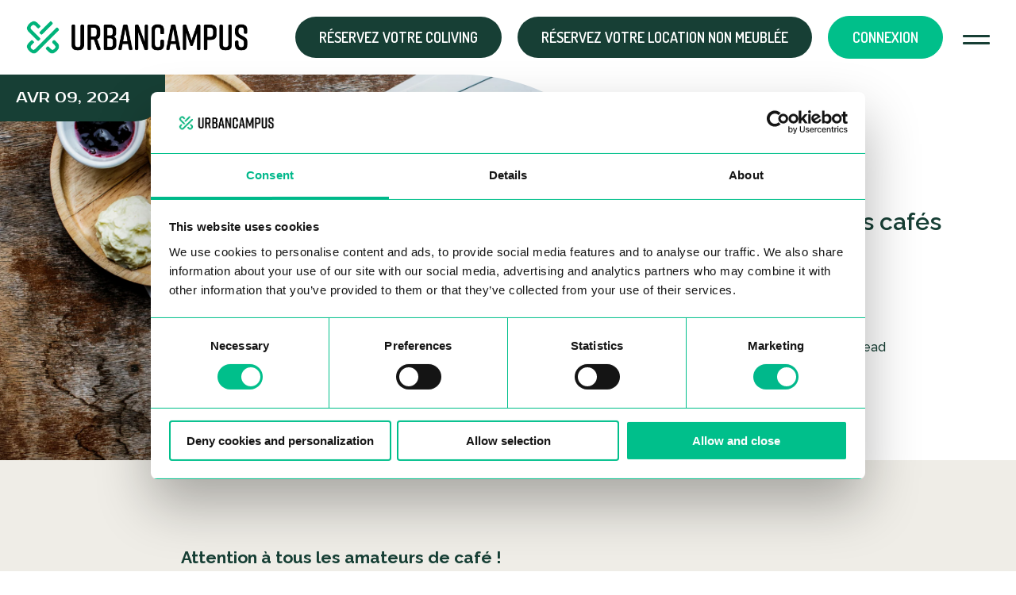

--- FILE ---
content_type: text/html; charset=UTF-8
request_url: https://urbancampus.com/fr/blog/les-10-meilleurs-cafes-de-lille/
body_size: 20420
content:
<!DOCTYPE html><html lang=""><head><meta charset="UTF-8"><meta name="viewport" content="width=device-width, initial-scale=1.0"><title>Les 10 meilleurs cafés de Lille</title><link href="https://fonts.googleapis.com/css2?family=Dosis:wght@500;600&family=Prosto+One&family=Raleway:wght@300;400;500;600;700&family=Roboto&display=swap" rel="stylesheet"><link rel="stylesheet" href="https://urbancampus.com/wp-content/cache/autoptimize/css/autoptimize_single_1142b69f8311877ec653ba0c01a323ac.css?v=1769112755"><link rel="stylesheet" href="https://urbancampus.com/wp-content/cache/autoptimize/css/autoptimize_single_bea99de1cd3c3b3b8fb5833dc84fa271.css?v=1769112755"> <script defer src="[data-uri]"></script> <script defer src="[data-uri]"></script> <script defer type="text/javascript"
		id="Cookiebot"
		src="https://consent.cookiebot.com/uc.js"
		data-implementation="wp"
		data-cbid="32e9787c-adc4-4db4-97a0-44c10ed9f811"
							data-blockingmode="auto"
	></script> <meta name='robots' content='index, follow, max-image-preview:large, max-snippet:-1, max-video-preview:-1' /><style>img:is([sizes="auto" i], [sizes^="auto," i]) { contain-intrinsic-size: 3000px 1500px }</style> <script defer src="[data-uri]"></script> <link rel="preconnect" href="https://dev.visualwebsiteoptimizer.com" /> <script defer id="vwoCode" src="[data-uri]"></script> <link rel="alternate" href="https://urbancampus.com/blog/the-10-best-coffee-shops-in-lille/" hreflang="en" /><link rel="alternate" href="https://urbancampus.com/es/blog/las-10-mejores-cafeterias-de-lille/" hreflang="es" /><link rel="alternate" href="https://urbancampus.com/fr/blog/les-10-meilleurs-cafes-de-lille/" hreflang="fr" />  <script data-cfasync="false" data-pagespeed-no-defer>var gtm4wp_datalayer_name = "dataLayer";
	var dataLayer = dataLayer || [];

	const gtm4wp_scrollerscript_debugmode         = false;
	const gtm4wp_scrollerscript_callbacktime      = 100;
	const gtm4wp_scrollerscript_readerlocation    = 150;
	const gtm4wp_scrollerscript_contentelementid  = "content";
	const gtm4wp_scrollerscript_scannertime       = 60;</script> <meta name="description" content="Nous vous proposons une liste détaillée des meilleurs cafés de Lille. Découvrez les plus anciens, vegan-friendly et bien d&#039;autres encore !" /><link rel="canonical" href="https://urbancampus.com/fr/blog/les-10-meilleurs-cafes-de-lille/" /><meta property="og:locale" content="fr_FR" /><meta property="og:locale:alternate" content="en_US" /><meta property="og:locale:alternate" content="es_ES" /><meta property="og:type" content="article" /><meta property="og:title" content="Les 10 meilleurs cafés de Lille" /><meta property="og:description" content="Nous vous proposons une liste détaillée des meilleurs cafés de Lille. Découvrez les plus anciens, vegan-friendly et bien d&#039;autres encore !" /><meta property="og:url" content="https://urbancampus.com/fr/blog/les-10-meilleurs-cafes-de-lille/" /><meta property="og:site_name" content="Urban Campus fr" /><meta property="article:published_time" content="2024-04-09T10:05:09+00:00" /><meta property="article:modified_time" content="2024-05-07T13:27:02+00:00" /><meta property="og:image" content="https://urbancampus.com/wp-content/uploads/2022/10/the-10-best-coffee-shops-in-lille-24-1024x576.png" /><meta property="og:image:width" content="1024" /><meta property="og:image:height" content="576" /><meta property="og:image:type" content="image/png" /><meta name="author" content="Maxime A" /><meta name="twitter:card" content="summary_large_image" /><meta name="twitter:title" content="Les 10 meilleurs cafés de Lille" /><meta name="twitter:description" content="Nous vous proposons une liste détaillée des meilleurs cafés de Lille. Découvrez les plus anciens, vegan-friendly et bien d&#039;autres encore !" /><meta name="twitter:image" content="https://urbancampus.com/wp-content/uploads/2022/10/the-10-best-coffee-shops-in-lille-24.png" /><meta name="twitter:label1" content="Écrit par" /><meta name="twitter:data1" content="Maxime A" /><meta name="twitter:label2" content="Durée de lecture estimée" /><meta name="twitter:data2" content="7 minutes" /> <script type="application/ld+json" class="yoast-schema-graph">{"@context":"https://schema.org","@graph":[{"@type":"Article","@id":"https://urbancampus.com/fr/blog/les-10-meilleurs-cafes-de-lille/#article","isPartOf":{"@id":"https://urbancampus.com/fr/blog/les-10-meilleurs-cafes-de-lille/"},"author":{"name":"Maxime A","@id":"https://urbancampus.com/fr/#/schema/person/883189fb9d524db9a6a8726484532cf1"},"headline":"Les 10 meilleurs cafés de Lille","datePublished":"2024-04-09T10:05:09+00:00","dateModified":"2024-05-07T13:27:02+00:00","mainEntityOfPage":{"@id":"https://urbancampus.com/fr/blog/les-10-meilleurs-cafes-de-lille/"},"wordCount":1269,"commentCount":0,"publisher":{"@id":"https://urbancampus.com/fr/#organization"},"image":{"@id":"https://urbancampus.com/fr/blog/les-10-meilleurs-cafes-de-lille/#primaryimage"},"thumbnailUrl":"https://urbancampus.com/wp-content/uploads/2022/10/the-10-best-coffee-shops-in-lille-24.png","articleSection":["Lifestyle"],"inLanguage":"fr-FR","potentialAction":[{"@type":"CommentAction","name":"Comment","target":["https://urbancampus.com/fr/blog/les-10-meilleurs-cafes-de-lille/#respond"]}]},{"@type":"WebPage","@id":"https://urbancampus.com/fr/blog/les-10-meilleurs-cafes-de-lille/","url":"https://urbancampus.com/fr/blog/les-10-meilleurs-cafes-de-lille/","name":"Les 10 meilleurs cafés de Lille","isPartOf":{"@id":"https://urbancampus.com/fr/#website"},"primaryImageOfPage":{"@id":"https://urbancampus.com/fr/blog/les-10-meilleurs-cafes-de-lille/#primaryimage"},"image":{"@id":"https://urbancampus.com/fr/blog/les-10-meilleurs-cafes-de-lille/#primaryimage"},"thumbnailUrl":"https://urbancampus.com/wp-content/uploads/2022/10/the-10-best-coffee-shops-in-lille-24.png","datePublished":"2024-04-09T10:05:09+00:00","dateModified":"2024-05-07T13:27:02+00:00","description":"Nous vous proposons une liste détaillée des meilleurs cafés de Lille. Découvrez les plus anciens, vegan-friendly et bien d'autres encore !","breadcrumb":{"@id":"https://urbancampus.com/fr/blog/les-10-meilleurs-cafes-de-lille/#breadcrumb"},"inLanguage":"fr-FR","potentialAction":[{"@type":"ReadAction","target":["https://urbancampus.com/fr/blog/les-10-meilleurs-cafes-de-lille/"]}]},{"@type":"ImageObject","inLanguage":"fr-FR","@id":"https://urbancampus.com/fr/blog/les-10-meilleurs-cafes-de-lille/#primaryimage","url":"https://urbancampus.com/wp-content/uploads/2022/10/the-10-best-coffee-shops-in-lille-24.png","contentUrl":"https://urbancampus.com/wp-content/uploads/2022/10/the-10-best-coffee-shops-in-lille-24.png","width":1920,"height":1080,"caption":"The 10 Best Coffee Shops in Lille 23"},{"@type":"BreadcrumbList","@id":"https://urbancampus.com/fr/blog/les-10-meilleurs-cafes-de-lille/#breadcrumb","itemListElement":[{"@type":"ListItem","position":1,"name":"Urban Campus Coliving Coworking Community","item":"https://urbancampus.com/fr/"},{"@type":"ListItem","position":2,"name":"Les 10 meilleurs cafés de Lille"}]},{"@type":"WebSite","@id":"https://urbancampus.com/fr/#website","url":"https://urbancampus.com/fr/","name":"Urban Campus fr","description":"Urban Campus, Coliving, Coworking y Communaute.","publisher":{"@id":"https://urbancampus.com/fr/#organization"},"potentialAction":[{"@type":"SearchAction","target":{"@type":"EntryPoint","urlTemplate":"https://urbancampus.com/fr/?s={search_term_string}"},"query-input":{"@type":"PropertyValueSpecification","valueRequired":true,"valueName":"search_term_string"}}],"inLanguage":"fr-FR"},{"@type":"Organization","@id":"https://urbancampus.com/fr/#organization","name":"Urban Campus","url":"https://urbancampus.com/fr/","logo":{"@type":"ImageObject","inLanguage":"fr-FR","@id":"https://urbancampus.com/fr/#/schema/logo/image/","url":"https://urbancampus.com/wp-content/uploads/2022/03/icono-urban-logo.png","contentUrl":"https://urbancampus.com/wp-content/uploads/2022/03/icono-urban-logo.png","width":43,"height":42,"caption":"Urban Campus"},"image":{"@id":"https://urbancampus.com/fr/#/schema/logo/image/"}},{"@type":"Person","@id":"https://urbancampus.com/fr/#/schema/person/883189fb9d524db9a6a8726484532cf1","name":"Maxime A","image":{"@type":"ImageObject","inLanguage":"fr-FR","@id":"https://urbancampus.com/fr/#/schema/person/image/","url":"https://secure.gravatar.com/avatar/236ca8635df38128d5ac09ef83cdada7eab0cb5578ac4c2236d8c97546b8d9d2?s=96&d=mm&r=g","contentUrl":"https://secure.gravatar.com/avatar/236ca8635df38128d5ac09ef83cdada7eab0cb5578ac4c2236d8c97546b8d9d2?s=96&d=mm&r=g","caption":"Maxime A"},"url":"https://urbancampus.com/fr/blog/author/urbancampus/"}]}</script> <link rel="alternate" type="application/rss+xml" title="Urban Campus fr &raquo; Les 10 meilleurs cafés de Lille Flux des commentaires" href="https://urbancampus.com/fr/blog/les-10-meilleurs-cafes-de-lille/feed/" /> <script defer src="[data-uri]"></script> <link rel='stylesheet' id='sbi_styles-css' href='https://urbancampus.com/wp-content/plugins/instagram-feed/css/sbi-styles.min.css?ver=6.9.1' type='text/css' media='all' /><style id='wp-emoji-styles-inline-css' type='text/css'>img.wp-smiley, img.emoji {
		display: inline !important;
		border: none !important;
		box-shadow: none !important;
		height: 1em !important;
		width: 1em !important;
		margin: 0 0.07em !important;
		vertical-align: -0.1em !important;
		background: none !important;
		padding: 0 !important;
	}</style><link rel='stylesheet' id='wp-block-library-css' href='https://urbancampus.com/wp-includes/css/dist/block-library/style.min.css?ver=6.8.3' type='text/css' media='all' /><style id='classic-theme-styles-inline-css' type='text/css'>/*! This file is auto-generated */
.wp-block-button__link{color:#fff;background-color:#32373c;border-radius:9999px;box-shadow:none;text-decoration:none;padding:calc(.667em + 2px) calc(1.333em + 2px);font-size:1.125em}.wp-block-file__button{background:#32373c;color:#fff;text-decoration:none}</style><style id='safe-svg-svg-icon-style-inline-css' type='text/css'>.safe-svg-cover{text-align:center}.safe-svg-cover .safe-svg-inside{display:inline-block;max-width:100%}.safe-svg-cover svg{fill:currentColor;height:100%;max-height:100%;max-width:100%;width:100%}</style><style id='global-styles-inline-css' type='text/css'>:root{--wp--preset--aspect-ratio--square: 1;--wp--preset--aspect-ratio--4-3: 4/3;--wp--preset--aspect-ratio--3-4: 3/4;--wp--preset--aspect-ratio--3-2: 3/2;--wp--preset--aspect-ratio--2-3: 2/3;--wp--preset--aspect-ratio--16-9: 16/9;--wp--preset--aspect-ratio--9-16: 9/16;--wp--preset--color--black: #000000;--wp--preset--color--cyan-bluish-gray: #abb8c3;--wp--preset--color--white: #ffffff;--wp--preset--color--pale-pink: #f78da7;--wp--preset--color--vivid-red: #cf2e2e;--wp--preset--color--luminous-vivid-orange: #ff6900;--wp--preset--color--luminous-vivid-amber: #fcb900;--wp--preset--color--light-green-cyan: #7bdcb5;--wp--preset--color--vivid-green-cyan: #00d084;--wp--preset--color--pale-cyan-blue: #8ed1fc;--wp--preset--color--vivid-cyan-blue: #0693e3;--wp--preset--color--vivid-purple: #9b51e0;--wp--preset--gradient--vivid-cyan-blue-to-vivid-purple: linear-gradient(135deg,rgba(6,147,227,1) 0%,rgb(155,81,224) 100%);--wp--preset--gradient--light-green-cyan-to-vivid-green-cyan: linear-gradient(135deg,rgb(122,220,180) 0%,rgb(0,208,130) 100%);--wp--preset--gradient--luminous-vivid-amber-to-luminous-vivid-orange: linear-gradient(135deg,rgba(252,185,0,1) 0%,rgba(255,105,0,1) 100%);--wp--preset--gradient--luminous-vivid-orange-to-vivid-red: linear-gradient(135deg,rgba(255,105,0,1) 0%,rgb(207,46,46) 100%);--wp--preset--gradient--very-light-gray-to-cyan-bluish-gray: linear-gradient(135deg,rgb(238,238,238) 0%,rgb(169,184,195) 100%);--wp--preset--gradient--cool-to-warm-spectrum: linear-gradient(135deg,rgb(74,234,220) 0%,rgb(151,120,209) 20%,rgb(207,42,186) 40%,rgb(238,44,130) 60%,rgb(251,105,98) 80%,rgb(254,248,76) 100%);--wp--preset--gradient--blush-light-purple: linear-gradient(135deg,rgb(255,206,236) 0%,rgb(152,150,240) 100%);--wp--preset--gradient--blush-bordeaux: linear-gradient(135deg,rgb(254,205,165) 0%,rgb(254,45,45) 50%,rgb(107,0,62) 100%);--wp--preset--gradient--luminous-dusk: linear-gradient(135deg,rgb(255,203,112) 0%,rgb(199,81,192) 50%,rgb(65,88,208) 100%);--wp--preset--gradient--pale-ocean: linear-gradient(135deg,rgb(255,245,203) 0%,rgb(182,227,212) 50%,rgb(51,167,181) 100%);--wp--preset--gradient--electric-grass: linear-gradient(135deg,rgb(202,248,128) 0%,rgb(113,206,126) 100%);--wp--preset--gradient--midnight: linear-gradient(135deg,rgb(2,3,129) 0%,rgb(40,116,252) 100%);--wp--preset--font-size--small: 13px;--wp--preset--font-size--medium: 20px;--wp--preset--font-size--large: 36px;--wp--preset--font-size--x-large: 42px;--wp--preset--spacing--20: 0.44rem;--wp--preset--spacing--30: 0.67rem;--wp--preset--spacing--40: 1rem;--wp--preset--spacing--50: 1.5rem;--wp--preset--spacing--60: 2.25rem;--wp--preset--spacing--70: 3.38rem;--wp--preset--spacing--80: 5.06rem;--wp--preset--shadow--natural: 6px 6px 9px rgba(0, 0, 0, 0.2);--wp--preset--shadow--deep: 12px 12px 50px rgba(0, 0, 0, 0.4);--wp--preset--shadow--sharp: 6px 6px 0px rgba(0, 0, 0, 0.2);--wp--preset--shadow--outlined: 6px 6px 0px -3px rgba(255, 255, 255, 1), 6px 6px rgba(0, 0, 0, 1);--wp--preset--shadow--crisp: 6px 6px 0px rgba(0, 0, 0, 1);}:where(.is-layout-flex){gap: 0.5em;}:where(.is-layout-grid){gap: 0.5em;}body .is-layout-flex{display: flex;}.is-layout-flex{flex-wrap: wrap;align-items: center;}.is-layout-flex > :is(*, div){margin: 0;}body .is-layout-grid{display: grid;}.is-layout-grid > :is(*, div){margin: 0;}:where(.wp-block-columns.is-layout-flex){gap: 2em;}:where(.wp-block-columns.is-layout-grid){gap: 2em;}:where(.wp-block-post-template.is-layout-flex){gap: 1.25em;}:where(.wp-block-post-template.is-layout-grid){gap: 1.25em;}.has-black-color{color: var(--wp--preset--color--black) !important;}.has-cyan-bluish-gray-color{color: var(--wp--preset--color--cyan-bluish-gray) !important;}.has-white-color{color: var(--wp--preset--color--white) !important;}.has-pale-pink-color{color: var(--wp--preset--color--pale-pink) !important;}.has-vivid-red-color{color: var(--wp--preset--color--vivid-red) !important;}.has-luminous-vivid-orange-color{color: var(--wp--preset--color--luminous-vivid-orange) !important;}.has-luminous-vivid-amber-color{color: var(--wp--preset--color--luminous-vivid-amber) !important;}.has-light-green-cyan-color{color: var(--wp--preset--color--light-green-cyan) !important;}.has-vivid-green-cyan-color{color: var(--wp--preset--color--vivid-green-cyan) !important;}.has-pale-cyan-blue-color{color: var(--wp--preset--color--pale-cyan-blue) !important;}.has-vivid-cyan-blue-color{color: var(--wp--preset--color--vivid-cyan-blue) !important;}.has-vivid-purple-color{color: var(--wp--preset--color--vivid-purple) !important;}.has-black-background-color{background-color: var(--wp--preset--color--black) !important;}.has-cyan-bluish-gray-background-color{background-color: var(--wp--preset--color--cyan-bluish-gray) !important;}.has-white-background-color{background-color: var(--wp--preset--color--white) !important;}.has-pale-pink-background-color{background-color: var(--wp--preset--color--pale-pink) !important;}.has-vivid-red-background-color{background-color: var(--wp--preset--color--vivid-red) !important;}.has-luminous-vivid-orange-background-color{background-color: var(--wp--preset--color--luminous-vivid-orange) !important;}.has-luminous-vivid-amber-background-color{background-color: var(--wp--preset--color--luminous-vivid-amber) !important;}.has-light-green-cyan-background-color{background-color: var(--wp--preset--color--light-green-cyan) !important;}.has-vivid-green-cyan-background-color{background-color: var(--wp--preset--color--vivid-green-cyan) !important;}.has-pale-cyan-blue-background-color{background-color: var(--wp--preset--color--pale-cyan-blue) !important;}.has-vivid-cyan-blue-background-color{background-color: var(--wp--preset--color--vivid-cyan-blue) !important;}.has-vivid-purple-background-color{background-color: var(--wp--preset--color--vivid-purple) !important;}.has-black-border-color{border-color: var(--wp--preset--color--black) !important;}.has-cyan-bluish-gray-border-color{border-color: var(--wp--preset--color--cyan-bluish-gray) !important;}.has-white-border-color{border-color: var(--wp--preset--color--white) !important;}.has-pale-pink-border-color{border-color: var(--wp--preset--color--pale-pink) !important;}.has-vivid-red-border-color{border-color: var(--wp--preset--color--vivid-red) !important;}.has-luminous-vivid-orange-border-color{border-color: var(--wp--preset--color--luminous-vivid-orange) !important;}.has-luminous-vivid-amber-border-color{border-color: var(--wp--preset--color--luminous-vivid-amber) !important;}.has-light-green-cyan-border-color{border-color: var(--wp--preset--color--light-green-cyan) !important;}.has-vivid-green-cyan-border-color{border-color: var(--wp--preset--color--vivid-green-cyan) !important;}.has-pale-cyan-blue-border-color{border-color: var(--wp--preset--color--pale-cyan-blue) !important;}.has-vivid-cyan-blue-border-color{border-color: var(--wp--preset--color--vivid-cyan-blue) !important;}.has-vivid-purple-border-color{border-color: var(--wp--preset--color--vivid-purple) !important;}.has-vivid-cyan-blue-to-vivid-purple-gradient-background{background: var(--wp--preset--gradient--vivid-cyan-blue-to-vivid-purple) !important;}.has-light-green-cyan-to-vivid-green-cyan-gradient-background{background: var(--wp--preset--gradient--light-green-cyan-to-vivid-green-cyan) !important;}.has-luminous-vivid-amber-to-luminous-vivid-orange-gradient-background{background: var(--wp--preset--gradient--luminous-vivid-amber-to-luminous-vivid-orange) !important;}.has-luminous-vivid-orange-to-vivid-red-gradient-background{background: var(--wp--preset--gradient--luminous-vivid-orange-to-vivid-red) !important;}.has-very-light-gray-to-cyan-bluish-gray-gradient-background{background: var(--wp--preset--gradient--very-light-gray-to-cyan-bluish-gray) !important;}.has-cool-to-warm-spectrum-gradient-background{background: var(--wp--preset--gradient--cool-to-warm-spectrum) !important;}.has-blush-light-purple-gradient-background{background: var(--wp--preset--gradient--blush-light-purple) !important;}.has-blush-bordeaux-gradient-background{background: var(--wp--preset--gradient--blush-bordeaux) !important;}.has-luminous-dusk-gradient-background{background: var(--wp--preset--gradient--luminous-dusk) !important;}.has-pale-ocean-gradient-background{background: var(--wp--preset--gradient--pale-ocean) !important;}.has-electric-grass-gradient-background{background: var(--wp--preset--gradient--electric-grass) !important;}.has-midnight-gradient-background{background: var(--wp--preset--gradient--midnight) !important;}.has-small-font-size{font-size: var(--wp--preset--font-size--small) !important;}.has-medium-font-size{font-size: var(--wp--preset--font-size--medium) !important;}.has-large-font-size{font-size: var(--wp--preset--font-size--large) !important;}.has-x-large-font-size{font-size: var(--wp--preset--font-size--x-large) !important;}
:where(.wp-block-post-template.is-layout-flex){gap: 1.25em;}:where(.wp-block-post-template.is-layout-grid){gap: 1.25em;}
:where(.wp-block-columns.is-layout-flex){gap: 2em;}:where(.wp-block-columns.is-layout-grid){gap: 2em;}
:root :where(.wp-block-pullquote){font-size: 1.5em;line-height: 1.6;}</style><!--[if lt IE 9]><link rel='stylesheet' id='vc_lte_ie9-css' href='https://urbancampus.com/wp-content/plugins/js_composer/assets/css/vc_lte_ie9.min.css?ver=6.0.5' type='text/css' media='screen' /> <![endif]--><link rel='stylesheet' id='js_composer_front-css' href='https://urbancampus.com/wp-content/plugins/js_composer/assets/css/js_composer.min.css?ver=6.0.5' type='text/css' media='all' /> <script type="text/javascript" src="https://urbancampus.com/wp-includes/js/jquery/jquery.min.js?ver=3.7.1" id="jquery-core-js"></script> <script defer type="text/javascript" src="https://urbancampus.com/wp-includes/js/jquery/jquery-migrate.min.js?ver=3.4.1" id="jquery-migrate-js"></script> <script defer type="text/javascript" src="https://urbancampus.com/wp-content/cache/autoptimize/js/autoptimize_single_070a12458ed43e10ecdc3c90ed286af5.js?ver=1.22.1" id="gtm4wp-scroll-tracking-js"></script> <link rel="https://api.w.org/" href="https://urbancampus.com/wp-json/" /><link rel="alternate" title="JSON" type="application/json" href="https://urbancampus.com/wp-json/wp/v2/posts/14674" /><link rel="EditURI" type="application/rsd+xml" title="RSD" href="https://urbancampus.com/xmlrpc.php?rsd" /><meta name="generator" content="WordPress 6.8.3" /><link rel='shortlink' href='https://urbancampus.com/?p=14674' /><link rel="alternate" title="oEmbed (JSON)" type="application/json+oembed" href="https://urbancampus.com/wp-json/oembed/1.0/embed?url=https%3A%2F%2Furbancampus.com%2Ffr%2Fblog%2Fles-10-meilleurs-cafes-de-lille%2F" /><link rel="alternate" title="oEmbed (XML)" type="text/xml+oembed" href="https://urbancampus.com/wp-json/oembed/1.0/embed?url=https%3A%2F%2Furbancampus.com%2Ffr%2Fblog%2Fles-10-meilleurs-cafes-de-lille%2F&#038;format=xml" />  <script data-cfasync="false" data-pagespeed-no-defer type="text/javascript">var dataLayer_content = {"pagePostType":"post","pagePostType2":"single-post","pageCategory":["lifestyle"],"pagePostAuthor":"Maxime A"};
	dataLayer.push( dataLayer_content );</script> <script data-cfasync="false" data-pagespeed-no-defer type="text/javascript">(function(w,d,s,l,i){w[l]=w[l]||[];w[l].push({'gtm.start':
new Date().getTime(),event:'gtm.js'});var f=d.getElementsByTagName(s)[0],
j=d.createElement(s),dl=l!='dataLayer'?'&l='+l:'';j.async=true;j.src=
'//www.googletagmanager.com/gtm.js?id='+i+dl;f.parentNode.insertBefore(j,f);
})(window,document,'script','dataLayer','GTM-585HCQ2');</script>  <script defer src="[data-uri]"></script>  <script defer src="[data-uri]"></script>  <script defer src="[data-uri]"></script><script defer src="[data-uri]"></script><meta name="generator" content="Powered by WPBakery Page Builder - drag and drop page builder for WordPress."/><link rel="icon" href="https://urbancampus.com/wp-content/uploads/2022/03/icono-urban-logo.png" sizes="32x32" /><link rel="icon" href="https://urbancampus.com/wp-content/uploads/2022/03/icono-urban-logo.png" sizes="192x192" /><link rel="apple-touch-icon" href="https://urbancampus.com/wp-content/uploads/2022/03/icono-urban-logo.png" /><meta name="msapplication-TileImage" content="https://urbancampus.com/wp-content/uploads/2022/03/icono-urban-logo.png" /><style type="text/css" id="wp-custom-css">.video-slider {
  display: flex;
  overflow: hidden;
  width: 100%;
  max-width: 1080px; /* Adjust based on your page layout */
  margin: auto;
  gap: 20px; /* Adds space between videos */
}

.slide {
  flex-shrink: 0;
  width: calc((100% - 40px) / 3); /* Adjusts width for 3 videos with a 20px gap */
}

video {
  width: 100%;
  height: auto;
  aspect-ratio: 9/16;
}

/* Image Gallery Container */
.image-gallery {
  display: flex;
  align-items: center;
  justify-content: center;
  position: relative;
  width: 100%;
  max-width: 1200px;
  margin: auto;
  overflow: hidden; /* Prevents content overflow */
}

/* Left and Right Arrows */
.arrow {
  background-color: #ffffff;
  border: none;
  color: #333;
  font-size: 24px;
  font-weight: bold;
  padding: 10px 15px;
  cursor: pointer;
  z-index: 10;
  position: absolute;
}

.left-arrow {
  left: 0;
}

.right-arrow {
  right: 0;
}

/* Gallery Wrapper */
.gallery-wrapper {
  overflow: hidden; /* Hides overflowing images */
  width: 100%;
}

/* Gallery Track */
.gallery-track {
  display: flex;
  gap: 20px; /* Space between images */
  transition: transform 0.3s ease; /* Smooth scrolling effect */
}

/* Images */
.gallery-track img {
  width: 200px;
  height: 200px;
  object-fit: cover; /* Ensures images are displayed properly */
  border-radius: 5px; /* Optional: Rounds corners */
  box-shadow: 0 2px 5px rgba(0, 0, 0, 0.2); /* Optional: Adds a shadow effect */
}</style><noscript><style>.wpb_animate_when_almost_visible { opacity: 1; }</style></noscript> <script defer src="[data-uri]"></script><script defer src="[data-uri]"></script> <noscript> <img height="1" width="1" style="display:none;" alt="" src="https://px.ads.linkedin.com/collect/?pid=1880153&fmt=gif" /> </noscript> <script defer src="https://www.googleoptimize.com/optimize.js?id=OPT-NGBGJPC"></script> <script type="application/ld+json">{
  "@context": "https://schema.org/", 
  "@type": "BreadcrumbList", 
  "itemListElement": [{
    "@type": "ListItem", 
    "position": 1, 
    "name": "Book Your Coliving",
    "item": "https://urbancampus.com/coliving-spaces/"  
  },{
    "@type": "ListItem", 
    "position": 2, 
    "name": "Book Your Coworking",
    "item": "https://urbancampus.com/coworking-spaces/"  
  },{
    "@type": "ListItem", 
    "position": 3, 
    "name": "LogIn",
    "item": "https://urbancampus.com/member-area/"  
  }]
}</script> <script defer src="[data-uri]"></script> </head><body class="les-10-meilleurs-cafes-de-lille" id="topT">  <script type="text/javascript" id="hs-script-loader" async defer src="//js.hs-scripts.com/3020948.js"></script>    <script defer src="[data-uri]"></script> <noscript> <img height="1" width="1" 
src="https://www.facebook.com/tr?id=746370082516648&ev=PageView
&noscript=1"/> </noscript><div class="main-menu"><div class="main-container"><nav class="links-shortcuts"><ul><li><a class=" " href="https://urbancampus.com/fr/coliving-spaces/" target="">Coliving</a></li><li><a class=" " href="https://urbancampus.com/fr/location-non-meublee/" target="">Location non meublée</a></li><li><a class=" " href="https://urbancampus.com/fr/communaute/" target="">Communauté</a></li><li><a class=" " href="https://urbancampus.com/fr/about-us/" target="">À propos de nous</a></li><li><a class=" " href="https://urbancampus.com/fr/faq/" target="">FAQ</a></li><li><a class=" " href="https://urbancampus.com/fr/des-logements-pour-vos-collaborateurs/" target="">Logements de fonctions</a></li><li><a class=" " href="https://urbancampus.com/fr/partners/" target="">Partenaires</a></li><li><a class=" " href="https://urbancampus.com/fr/news/" target="">Blog</a></li><li><a class=" " href="https://urbancampus.com/fr/contactez-nous/" target="">Contactez nous</a></li></ul></nav><div class="nav-right"><div class="languages"> <a href="https://urbancampus.com/blog/the-10-best-coffee-shops-in-lille/" >English</a> <a href="https://urbancampus.com/es/blog/las-10-mejores-cafeterias-de-lille/" >Español</a> <a href="https://urbancampus.com/fr/blog/les-10-meilleurs-cafes-de-lille/" class="active">Français</a></div><nav class="social"><ul><li class="s-instagram"><a href="https://www.instagram.com/urbancampus_/?hl=es" target="_blank"></a></li><li class="s-facebook"><a href="https://es-es.facebook.com/urbancampuslive/" target="_blank"></a></li><li class="s-tiktok"><a href="https://vm.tiktok.com/ZMLHHF326/" target="_blank"></a></li><li class="s-linkedin"><a href="https://es.linkedin.com/company/urbancampus" target="_blank"></a></li></ul></nav></div></div></div><header class="sticky-header"><div class="main-container"> <a href="https://urbancampus.com/fr/" class="logo"> <img src="https://urbancampus.com/wp-content/uploads/2022/03/logo-urban.svg" alt=""> </a><div class="nav-right"> <a class="btn secondary coliving-tag" href="https://urbancampus.com/fr/coliving-spaces/" target="">Réservez votre Coliving</a> <a class="btn secondary " href="https://urbancampus.com/fr/location-non-meublee/" target="">Réservez votre Location non meublée</a> <a class="btn primary " href="https://urbancampus.com/fr/member-area/" target="">Connexion</a> <span class="mobile-btn"></span></div></div></header><aside><div class="banner-inner news-article"><div class="slider-banner"><div class="bkg-img curve-tr" style="background-image: url('https://urbancampus.com/wp-content/uploads/2022/10/the-10-best-coffee-shops-in-lille-24.png')"> <span class="name-gallery">Avr 09, 2024</span></div></div><div class="intro-article"><h3><h3>Lifestyle</h3></h3><h1>Les 10 meilleurs cafés de Lille</h1><div class="detail"><div class="item"><div class="avatar" style="background-image: url('https://urbancampus.com/wp-content/uploads/2022/09/Screenshot-2022-09-21-at-11.23.55.png')"></div><p>Louise</p></div><div class="item"> <img src="https://urbancampus.com/wp-content/themes/urban_campus/assets/img/icons/clock-blog.svg" alt="Read"><p>7 min read</p></div></div></div></div></aside><div class="x"><div class="inner-blog"><div class="vc_row wpb_row vc_row-fluid"><div class="wpb_column vc_column_container vc_col-sm-2"><div class="vc_column-inner"><div class="wpb_wrapper"></div></div></div><div class="wpb_column vc_column_container vc_col-sm-8"><div class="vc_column-inner"><div class="wpb_wrapper"><div class="wpb_text_column wpb_content_element " ><div class="wpb_wrapper"><h3 style="text-align: left;"><strong>Attention à tous les amateurs de café !</strong></h3><p style="text-align: left;">Il est temps de partir à la découverte de Lille, et quoi de mieux pour commencer que de tester ses nombreux cafés? Du plus vegan-friendly au plus traditionnel,  sans oublier ceux dont les spécialités ont fait la renommée, nous les avons testés pour vous!</p><p>&nbsp;</p><h2 style="text-align: left;"><strong>1. Le plus traditionnel : Aux Merveilleux de Fred</strong></h2><p style="text-align: left;"><img fetchpriority="high" decoding="async" class="aligncenter wp-image-20895" src="https://urbancampus.com/wp-content/uploads/2022/10/the-10-best-coffee-shops-in-lille-25-300x169.png" alt="meilleurs cafés lille" width="948" height="534" srcset="https://urbancampus.com/wp-content/uploads/2022/10/the-10-best-coffee-shops-in-lille-25-300x169.png 300w, https://urbancampus.com/wp-content/uploads/2022/10/the-10-best-coffee-shops-in-lille-25-1024x576.png 1024w, https://urbancampus.com/wp-content/uploads/2022/10/the-10-best-coffee-shops-in-lille-25-768x432.png 768w, https://urbancampus.com/wp-content/uploads/2022/10/the-10-best-coffee-shops-in-lille-25-1536x864.png 1536w, https://urbancampus.com/wp-content/uploads/2022/10/the-10-best-coffee-shops-in-lille-25.png 1920w" sizes="(max-width: 948px) 100vw, 948px" /></p><p style="text-align: left;">Leur première boutique a ouverte en 1997 à Lille, mais vous les trouverez désormais partout dans les plus grandes villes du monde entier, grâce à l&rsquo;engouement qu&rsquo;a connu leur tout premier café à Lille dès son ouverture.  <a href="https://auxmerveilleux.com/en/">Aux Merveilleux de Fred</a> dispose maintenant de 3 boutiques rien qu&rsquo; à Lille, la plus proche étant située à 15mn en métro d&rsquo; <a href="https://urbancampus.com/coliving-spaces/saint-so-lille-coliving/?utm_source=UC+Blog&amp;utm_medium=UC+Blog&amp;utm_campaign=UC_Blog&amp;utm_id=UC+Blog&amp;utm_term=UC+Blog&amp;utm_content=UC+Blog">Urban Campus Saint So’ Coliving</a> (métro Montebello).</p><p style="text-align: left;">Vous pourrez admirer les pâtissiers élaborer leurs plus belles créations juste sous vos yeux, depuis la rue : jetez un œil à travers les vitres pour les observer réaliser leur gâteau signature: Le Merveilleux.</p><p style="text-align: left;">Vous ne pouvez pas vivre à Lille sans goûter à cette pâtisserie emblématique du Nord, composée de dômes de meringues assemblés grâce à une crème dont la recette est gardée secrète, et parsemés de délicieux copeaux de chocolat.  Vous pourrez choisir entre de nombreux parfums ( café, vanille pour les plus classiques, mais nous vous recommandons d&rsquo;essayer celui au spéculoos, un autre biscuit typique de la région!).</p><ul style="text-align: left;"><li>Où les trouver? Aux Merveilleux de Fred, 336 Rue Léon Gambetta</li></ul><p>&nbsp;</p><h2 style="text-align: left;"><strong>2. Le plus local : Cafés Méo</strong></h2><p style="text-align: left;"><a href="https://www.meo.fr/"><img decoding="async" class="aligncenter wp-image-20893" src="https://urbancampus.com/wp-content/uploads/2022/10/the-10-best-coffee-shops-in-lille-23-300x169.png" alt="meilleurs cafés lille" width="927" height="522" srcset="https://urbancampus.com/wp-content/uploads/2022/10/the-10-best-coffee-shops-in-lille-23-300x169.png 300w, https://urbancampus.com/wp-content/uploads/2022/10/the-10-best-coffee-shops-in-lille-23-1024x576.png 1024w, https://urbancampus.com/wp-content/uploads/2022/10/the-10-best-coffee-shops-in-lille-23-768x432.png 768w, https://urbancampus.com/wp-content/uploads/2022/10/the-10-best-coffee-shops-in-lille-23-1536x864.png 1536w, https://urbancampus.com/wp-content/uploads/2022/10/the-10-best-coffee-shops-in-lille-23.png 1920w" sizes="(max-width: 927px) 100vw, 927px" /></a></p><p style="text-align: left;"><a href="https://www.meo.fr/">Cafés Méo</a> a été crée dans les années 1920, dans le Nord de la France. C&rsquo;est la première société spécialisée dans la torréfaction de grains de café de haute qualité. Ils ont ouvert leur première boutique à Lille en 1928 mais vous pourrez aujourd&rsquo;hui retrouver leur café dans de nombreux autres restaurants et cafés de la région. Leur grande boutique située à l&rsquo;angle de la Grand&rsquo; Place vaut le détour! Offrez vous l&rsquo;un de leurs sachets de grains de café fraichement moulus, vous ne le regretterez pas!</p><ul style="text-align: left;"><li>Où les trouver? 5 Pl. du Général de Gaulle</li></ul><p>&nbsp;</p><h2 style="text-align: left;"><strong>3. Le plus Vegan Friendly : La Clairière</strong></h2><p style="text-align: left;"><a href="https://www.instagram.com/laclairierelille/?hl=en"><img decoding="async" class="aligncenter wp-image-20885" src="https://urbancampus.com/wp-content/uploads/2022/10/the-10-best-coffee-shops-in-lille-15-300x169.png" alt="meilleurs cafés lille" width="927" height="522" srcset="https://urbancampus.com/wp-content/uploads/2022/10/the-10-best-coffee-shops-in-lille-15-300x169.png 300w, https://urbancampus.com/wp-content/uploads/2022/10/the-10-best-coffee-shops-in-lille-15-1024x576.png 1024w, https://urbancampus.com/wp-content/uploads/2022/10/the-10-best-coffee-shops-in-lille-15-768x432.png 768w, https://urbancampus.com/wp-content/uploads/2022/10/the-10-best-coffee-shops-in-lille-15-1536x864.png 1536w, https://urbancampus.com/wp-content/uploads/2022/10/the-10-best-coffee-shops-in-lille-15.png 1920w" sizes="(max-width: 927px) 100vw, 927px" /></a></p><p style="text-align: left;"><a href="https://www.instagram.com/laclairierelille/?hl=en">La Clairière</a> propose une cuisine vegan, faite à partir d&rsquo;ingrédients locaux et bio (petit bonus: ils sont pet-friendly, votre chien en sera ravi!).</p><p style="text-align: left;">Ce restaurant est une vraie référence à Lille pour tous ceux qui souhaitent se faire plaisir tout en respectant la planète et les animaux, le tout dans un environnement très cozy. Et si vous avez une envie de brunch à combler, n&rsquo;hésitez plus : La Clairière est The Place to Be tous les dimanches!</p><ul style="text-align: left;"><li>Où les trouver? 75 Bd de la Liberté</li></ul><p>&nbsp;</p><h2 style="text-align: left;"><strong>4. Le plus British : Elizabeth’s </strong></h2><p style="text-align: left;"><img loading="lazy" decoding="async" class="aligncenter wp-image-20884" src="https://urbancampus.com/wp-content/uploads/2022/10/the-10-best-coffee-shops-in-lille-14-300x169.png" alt="meilleurs cafés lille" width="943" height="531" srcset="https://urbancampus.com/wp-content/uploads/2022/10/the-10-best-coffee-shops-in-lille-14-300x169.png 300w, https://urbancampus.com/wp-content/uploads/2022/10/the-10-best-coffee-shops-in-lille-14-1024x576.png 1024w, https://urbancampus.com/wp-content/uploads/2022/10/the-10-best-coffee-shops-in-lille-14-768x432.png 768w, https://urbancampus.com/wp-content/uploads/2022/10/the-10-best-coffee-shops-in-lille-14-1536x864.png 1536w, https://urbancampus.com/wp-content/uploads/2022/10/the-10-best-coffee-shops-in-lille-14.png 1920w" sizes="auto, (max-width: 943px) 100vw, 943px" /></p><p style="text-align: left;">Le nom n&rsquo;est pas choisi au hasard: ce salon de thé situé dans le pittoresque quartier du Vieux Lille est réputé pour ses nombreux gâteaux et biscuits typiques de la gastronomie anglo-saxonne (brownies, shortbreads et bien entendu, les cookies). Si c&rsquo;est votre première fois dans ce salon de thé, on vous recommande d&rsquo;opter pour un shortbread classique aux raisins secs, à tartiner de beurre salé et de confiture, le tout accompagné d&rsquo;une bonne tasse de thé bien chaude.</p><p style="text-align: left;"><a href="https://www.instagram.com/elizabeths_tearooms/?hl=en">Elizabeth’s</a> est un salon de thé très petit, mais c&rsquo;est ce qui fait tout son charme!</p><ul style="text-align: left;"><li>Où les trouver? 69-71 Rue Basse</li></ul><p>&nbsp;</p><h2 style="text-align: left;"><strong>5. Le plus proche : Café Augustin </strong></h2><p style="text-align: left;"><img loading="lazy" decoding="async" class="aligncenter wp-image-20886" src="https://urbancampus.com/wp-content/uploads/2022/10/the-10-best-coffee-shops-in-lille-16-300x169.png" alt="meilleurs cafés lille" width="930" height="524" srcset="https://urbancampus.com/wp-content/uploads/2022/10/the-10-best-coffee-shops-in-lille-16-300x169.png 300w, https://urbancampus.com/wp-content/uploads/2022/10/the-10-best-coffee-shops-in-lille-16-1024x576.png 1024w, https://urbancampus.com/wp-content/uploads/2022/10/the-10-best-coffee-shops-in-lille-16-768x432.png 768w, https://urbancampus.com/wp-content/uploads/2022/10/the-10-best-coffee-shops-in-lille-16-1536x864.png 1536w, https://urbancampus.com/wp-content/uploads/2022/10/the-10-best-coffee-shops-in-lille-16.png 1920w" sizes="auto, (max-width: 930px) 100vw, 930px" /></p><p style="text-align: left;">Chez Urban Campus, nous pensons que vous devez connaitre les cafés les plus proches de votre chez-vous aussi bien que les autres. A moins de 5mn du <a href="https://urbancampus.com/coliving-spaces/saint-so-lille-coliving/?utm_source=UC+Blog&amp;utm_medium=UC+Blog&amp;utm_campaign=UC_Blog&amp;utm_id=UC+Blog&amp;utm_term=UC+Blog&amp;utm_content=UC+Blog">coliving</a> vous trouverez un café au look vintage, l&rsquo;endroit idéal pour une pause rapide. <a href="https://www.cafeaugustin.com/">Café Augustin</a> propose des services très variés, vous pourrez y venir pour télétravailler, participer à des ateliers et même écouter des concerts live &#8211; le tout en dégustant une cuisine homemade délicieuse!</p><ul style="text-align: left;"><li>Où les trouver?  57 Rue de Valenciennes</li></ul><p>&nbsp;</p><h2 style="text-align: left;"><strong>6. Pour les amateurs de café : Coffee Makers</strong></h2><p style="text-align: left;"><img loading="lazy" decoding="async" class="aligncenter wp-image-20887" src="https://urbancampus.com/wp-content/uploads/2022/10/the-10-best-coffee-shops-in-lille-17-300x169.png" alt="meilleurs cafés lille" width="927" height="522" srcset="https://urbancampus.com/wp-content/uploads/2022/10/the-10-best-coffee-shops-in-lille-17-300x169.png 300w, https://urbancampus.com/wp-content/uploads/2022/10/the-10-best-coffee-shops-in-lille-17-1024x576.png 1024w, https://urbancampus.com/wp-content/uploads/2022/10/the-10-best-coffee-shops-in-lille-17-768x432.png 768w, https://urbancampus.com/wp-content/uploads/2022/10/the-10-best-coffee-shops-in-lille-17-1536x864.png 1536w, https://urbancampus.com/wp-content/uploads/2022/10/the-10-best-coffee-shops-in-lille-17.png 1920w" sizes="auto, (max-width: 927px) 100vw, 927px" /></p><p style="text-align: left;">Si vous êtes un grand fan de cafés en tous genres, cet endroit est pour vous: à la fois torréfacteurs et salon de thé, <a href="https://coffeemakers.fr/">Coffee Makers</a> est l&rsquo;endroit idéal pour débuter la journée de bonne humeur en dégustant un délicieux toast à la cannelle. Vous recherchez quelque chose de plus healthy?  Optez pour leur granola fait maison &#8211; Pour 11€, vous pourrez l&rsquo;accompagner d&rsquo;un jus de fruits frais et d&rsquo;une boisson chaude.</p><ul style="text-align: left;"><li>Où les trouver? 151 Rue Pierre Mauroy</li></ul><p>&nbsp;</p><h2 style="text-align: left;"><strong>7. Le meilleur pour les cheesecakes : Oxalis &amp; Bergamote</strong></h2><p style="text-align: left;"><img loading="lazy" decoding="async" class="aligncenter wp-image-20888" src="https://urbancampus.com/wp-content/uploads/2022/10/the-10-best-coffee-shops-in-lille-18-300x169.png" alt="meilleurs cafés lille" width="941" height="530" srcset="https://urbancampus.com/wp-content/uploads/2022/10/the-10-best-coffee-shops-in-lille-18-300x169.png 300w, https://urbancampus.com/wp-content/uploads/2022/10/the-10-best-coffee-shops-in-lille-18-1024x576.png 1024w, https://urbancampus.com/wp-content/uploads/2022/10/the-10-best-coffee-shops-in-lille-18-768x432.png 768w, https://urbancampus.com/wp-content/uploads/2022/10/the-10-best-coffee-shops-in-lille-18-1536x864.png 1536w, https://urbancampus.com/wp-content/uploads/2022/10/the-10-best-coffee-shops-in-lille-18.png 1920w" sizes="auto, (max-width: 941px) 100vw, 941px" /></p><p style="text-align: left;">Ce salon de thé est rapidement devenu un incontournable pour tous les Lillois. <a href="https://oxalisetbergamote.fr/">Oxalis &amp; Bergamote</a>’s propose une cuisine de très haute qualité dans un lieu au décor raffiné. Et si tous les locaux s&rsquo;y rendent, c&rsquo;est bien qu&rsquo;il y a une raison&#8230;</p><ul style="text-align: left;"><li>Où les trouver? 44 Rue d&rsquo;Angleterre</li></ul><p>&nbsp;</p><h2 style="text-align: left;"><strong>8. Le plus tendance : L’impertinente</strong></h2><p style="text-align: left;"><a href="https://www.instagram.com/limpertinentelille/?hl=en"><img loading="lazy" decoding="async" class="aligncenter wp-image-20891" src="https://urbancampus.com/wp-content/uploads/2022/10/the-10-best-coffee-shops-in-lille-21-300x169.png" alt="meilleurs cafés lille" width="936" height="527" srcset="https://urbancampus.com/wp-content/uploads/2022/10/the-10-best-coffee-shops-in-lille-21-300x169.png 300w, https://urbancampus.com/wp-content/uploads/2022/10/the-10-best-coffee-shops-in-lille-21-1024x576.png 1024w, https://urbancampus.com/wp-content/uploads/2022/10/the-10-best-coffee-shops-in-lille-21-768x432.png 768w, https://urbancampus.com/wp-content/uploads/2022/10/the-10-best-coffee-shops-in-lille-21-1536x864.png 1536w, https://urbancampus.com/wp-content/uploads/2022/10/the-10-best-coffee-shops-in-lille-21.png 1920w" sizes="auto, (max-width: 936px) 100vw, 936px" /></a></p><p style="text-align: left;"><a href="https://www.instagram.com/limpertinentelille/?hl=en">L&rsquo;impertinente</a> , c&rsquo;est d&rsquo;abord un lieu à l&rsquo;humour et à la communication décalés, auto-proclamés « Poney-club »  : ne vous y trompez pas, ici on vend bien de délicieuses pâtisseries, et on ne lésine pas sur la crème et le sucre!</p><p style="text-align: left;">L&rsquo;Impertinente dispose de deux salons à Lille, mais sachez que vous pouvez également commander leurs pâtisseries directement depuis leur site internet.</p><ul style="text-align: left;"><li>Où les trouver? 9 Bd Papin</li></ul><p>&nbsp;</p><h2 style="text-align: left;"><strong>9. Le plus spécialisé : Briocherie Sylvana</strong></h2><p style="text-align: left;"><strong><img loading="lazy" decoding="async" class="aligncenter wp-image-20890" src="https://urbancampus.com/wp-content/uploads/2022/10/the-10-best-coffee-shops-in-lille-20-300x169.png" alt="meilleurs cafés lille" width="936" height="527" srcset="https://urbancampus.com/wp-content/uploads/2022/10/the-10-best-coffee-shops-in-lille-20-300x169.png 300w, https://urbancampus.com/wp-content/uploads/2022/10/the-10-best-coffee-shops-in-lille-20-1024x576.png 1024w, https://urbancampus.com/wp-content/uploads/2022/10/the-10-best-coffee-shops-in-lille-20-768x432.png 768w, https://urbancampus.com/wp-content/uploads/2022/10/the-10-best-coffee-shops-in-lille-20-1536x864.png 1536w, https://urbancampus.com/wp-content/uploads/2022/10/the-10-best-coffee-shops-in-lille-20.png 1920w" sizes="auto, (max-width: 936px) 100vw, 936px" /></strong></p><p style="text-align: left;">Si vous aimez l&rsquo;odeur réconfortante d&rsquo;une brioche maison tout juste sortie du four, cet endroit est fait pour vous. <a href="https://www.instagram.com/briocheriesylvana/?hl=en">Briocherie Sylvana</a> offre un large choix de brioches salées et sucrées, de babkas gourmandes et de pains en tous genres.</p><ul style="text-align: left;"><li>Où les trouver? 24 Bd Victor Hugo</li></ul><p>&nbsp;</p><h2 style="text-align: left;"><strong>10. Le plus ancien : Meert </strong></h2><p style="text-align: left;"><img loading="lazy" decoding="async" class="aligncenter wp-image-20892" src="https://urbancampus.com/wp-content/uploads/2022/10/the-10-best-coffee-shops-in-lille-22-300x169.png" alt="meilleurs cafés lille" width="957" height="539" srcset="https://urbancampus.com/wp-content/uploads/2022/10/the-10-best-coffee-shops-in-lille-22-300x169.png 300w, https://urbancampus.com/wp-content/uploads/2022/10/the-10-best-coffee-shops-in-lille-22-1024x576.png 1024w, https://urbancampus.com/wp-content/uploads/2022/10/the-10-best-coffee-shops-in-lille-22-768x432.png 768w, https://urbancampus.com/wp-content/uploads/2022/10/the-10-best-coffee-shops-in-lille-22-1536x864.png 1536w, https://urbancampus.com/wp-content/uploads/2022/10/the-10-best-coffee-shops-in-lille-22.png 1920w" sizes="auto, (max-width: 957px) 100vw, 957px" /></p><p style="text-align: left;">Mentionné dans tous les guides touristiques du monde, vous ne pourrez pas manquer l&#8217;emblématique enseigne <a href="https://www.meert.fr/">Meert</a> qui a ouvert ses portes en 1677, ce qui en fait de loin le plus ancien salon de thé de la ville. Le service est luxueux et leur fameuse gaufre fine à la vanille a suffit à la réputation de l&rsquo;établissement. Ne vous découragez pas face à la file d&rsquo;attente qui s&rsquo;allonge souvent devant leur enseigne, soyez patients, on vous assure que cela en vaut le coup!</p><ul style="text-align: left;"><li>Où les trouver? 25-27 Rue Esquermoise</li></ul><h3 style="text-align: left;"><strong>Tu veux en savoir plus sur Lille ? </strong></h3><ul><li><a href="https://urbancampus.com/fr/blog/excursions-dune-journee-au-depart-de-lille-france/?utm_source=UC+Blog&amp;utm_medium=UC+Blog&amp;utm_campaign=UC_Blog&amp;utm_id=UC+Blog&amp;utm_term=UC+Blog&amp;utm_content=UC+Blog">Explorez les meilleures excursions d’une journée au départ de Lille, France</a></li><li><a href="https://urbancampus.com/fr/blog/top-3-des-demarches-a-effectuer-une-fois-arrive-a-lille/?utm_source=UC+Blog&amp;utm_medium=UC+Blog&amp;utm_campaign=UC+Blog&amp;utm_id=UC+Blog&amp;utm_term=UC_Blog&amp;utm_content=UC+Blog">Top 3 des démarches à effectuer une fois arrivé à Lille</a></li><li><a href="https://urbancampus.com/fr/blog/la-braderie-de-lille/?utm_source=UC+Blog&amp;utm_medium=UC+Blog&amp;utm_campaign=UC+Blog&amp;utm_id=UC+Blog&amp;utm_term=UC_Blog&amp;utm_content=UC+Blog">La Braderie de Lille</a></li><li><a href="https://urbancampus.com/fr/blog/les-meilleurs-restaurants-vegan-de-lille/?utm_source=UC+Blog&amp;utm_medium=UC+Blog&amp;utm_campaign=UC+Blog&amp;utm_id=UC+Blog&amp;utm_term=UC_Blog&amp;utm_content=UC+Blog">Les meilleurs restaurants vegan de Lille</a></li><li><a href="https://urbancampus.com/fr/blog/afterwork-lille/?utm_source=UC+Blog&amp;utm_medium=UC+Blog&amp;utm_campaign=UC+Blog&amp;utm_id=UC+Blog&amp;utm_term=UC_Blog&amp;utm_content=UC+Blog">Afterwork Lille: Où se détendre après le travail</a></li><li><a href="https://urbancampus.com/fr/blog/lille-au-carnaval-de-dunkerque/?utm_source=UC+Blog&amp;utm_medium=UC+Blog&amp;utm_campaign=UC+Blog&amp;utm_id=UC+Blog&amp;utm_term=UC_Blog&amp;utm_content=UC+Blog">De Lille au Carnaval de Dunkerque</a></li></ul><p>&nbsp;</p><p style="text-align: left;"><em>Crédits photo :</em></p><ul><li style="text-align: left;">Photo 1 : Instagram d&rsquo;Aux Merveilleux de Fred &#8211; <a href="https://www.instagram.com/p/CMhuEVZBjyL/"><em>voir publication originale</em></a></li><li style="text-align: left;">Photo 2 : Licence de médias gratuits de Canva</li><li style="text-align: left;">Photo 3 : Instagram de La Clairière &#8211; <a href="https://www.instagram.com/p/CpABEbCM0eT/?hl=en"><em>voir publication originale</em></a></li><li style="text-align: left;">Photo 4 : Instagram d&rsquo;Elizabeth &#8211;<a href="https://www.instagram.com/p/CownZWZsi7t/?hl=en"><em> voir publication originale</em></a></li><li style="text-align: left;">Photo 5 : Instagram de Café Augustin &#8211; <a href="https://www.instagram.com/p/Cwj8tuXM3ZU/?img_index=1"><em>voir publication originale</em></a></li><li style="text-align: left;">Photo 6 : Instagram de Coffee Makers &#8211; <a href="https://www.instagram.com/p/C2b824mMX3b/"><em>voir publication originale</em></a></li><li style="text-align: left;">Photo 7 : Instagram d&rsquo;Oxalis &amp; Bergamote &#8211; <a href="https://www.instagram.com/p/Cs5ZGhXsr9n/"><em>voir publication originale</em></a></li><li style="text-align: left;">Photo 8 : Instagram de L&rsquo;impertinente &#8211; <a href="https://www.instagram.com/p/C3kOaKSqSbl/?hl=en"><em>voir publication originale</em></a></li><li style="text-align: left;">Photo 9 : Instagram de Briocherie Sylvana &#8211; <a href="https://www.instagram.com/p/C4Q4KsYMLNC/?hl=en&amp;img_index=1"><em>voir publication originale</em></a></li><li style="text-align: left;">Photo 10 : Instagram de Meert 1677 &#8211; <a href="https://www.instagram.com/p/CzUFmQTMl2-/"><em>voir publication originale</em></a></li><li style="text-align: left;">Photo de couverture de l&rsquo;article : Licence de médias gratuits de Canva</li></ul></div></div></div></div></div><div class="wpb_column vc_column_container vc_col-sm-2"><div class="vc_column-inner"><div class="wpb_wrapper"></div></div></div></div></div></div><section><div class="row bg-gray"><div class="main-container"><div class="article"><div class="read-more"> <img src="https://urbancampus.com/wp-content/themes/urban_campus/assets/img/icons/read.svg" alt="read"><h4>Read More</h4><div class="links"> <a href="https://urbancampus.com/fr/news/?categorie=lifestyle">Lifestyle</a></div></div></div></div><div class="info-section content-title author"><div class="row curve-tr bg-white"><div class="main-container"><div class="title"><h6>author</h6></div><div class="info"><div class="txt"><div class="col"> <a href="javascript:;" class="img-gallery curve-bl-tr"><div class="bg-img" style="background-image: url('https://urbancampus.com/wp-content/uploads/2022/09/Screenshot-2022-09-21-at-11.23.55.png')" alt="Top 3 des démarches à effectuer une fois arrivé à Lille"></div> </a></div><div class="col"><h3>Louise de Bures</h3><h4>louise.debures@urbancampus.com</h4><p>Louise is in charge of the operational launch of new residences in France.</p></div></div></div></div></div></div></div></section><div class="container-cookies-message" style="display: none"><div class="main-container"><div><p>We are using cookies to give you the best experience on our website.</p><p>You can find out more about which cookies we are using or switch them off in <a href="">settings</a>.</p></div><div> <a href="" class="btn primary">Accept</a></div></div></div><footer class="transparent"><div class="row bg-dark curve-tl"><div class="main-container"><div class="location"> <a href="https://urbancampus.com/fr/" class="logo"> <img src="https://urbancampus.com/wp-content/uploads/2022/03/logo-urban-white.svg" alt=""> </a><h4>Location</h4><div class="address"> <address> 16 Rue Sainte-Apolline, <span>75002 Paris, France</span> </address> <address> C.Gran Vía, 4, Centro, <span>28013 Madrid, Spain</span> </address></div></div><div class="shortcuts"><div class="books"> <a class=" " href="https://urbancampus.com/fr/location-non-meublee/" target="">Réservez votre Location non meublée</a> <a class=" btn outline-white coliving-tag" href="https://urbancampus.com/fr/coliving-spaces/" target="">Réservez votre Coliving</a></div><nav class="links-shortcuts"><ul><li><a class=" " href="https://urbancampus.com/fr/coliving-spaces/" target="">Coliving</a></li><li><a class=" " href="https://urbancampus.com/fr/location-non-meublee/" target="">Location non meublée</a></li><li><a class=" " href="https://urbancampus.com/fr/communaute/" target="">Communauté</a></li><li><a class=" " href="https://urbancampus.com/fr/about-us/" target="">À propos de nous</a></li><li><a class=" " href="https://urbancampus.com/fr/faq/" target="">FAQ</a></li><li><a class=" " href="https://urbancampus.com/fr/contactez-nous/" target="">Contactez nous</a></li><li><a class=" " href="https://www.welcometothejungle.com/es/companies/urban-campus/jobs" target="_blank">Careers</a></li><li><a class=" " href="https://urbancampus.com/fr/news/" target="">Blog</a></li></ul></nav></div></div></div><div class="row bg-dark-80"><div class="main-container"><p>© 2026 Urban Campus</p><nav class="legal"><ul><li><a class=" " href="https://urbancampus.com/fr/data-protection-policy/" target="">Politique de Protection des Données</a></li><li><a class=" " href="https://urbancampus.com/wp-content/uploads/2023/07/Urban-Campus-Press-Dossier-2023-Q4.pdf" target="_blank">Press room</a></li><li><a class=" " href="https://urbancampus.com/fr/cookies-policy/" target="">Cookie policy</a></li><li><a class=" " href="https://urbancampus.com/fr/terms-of-use/" target="">Terms & Conditions</a></li></ul></nav><nav class="social"><ul><li class="s-instagram"><a href="https://www.instagram.com/urbancampus_/?hl=es" target="_blank"></a></li><li class="s-facebook"><a href="https://es-es.facebook.com/urbancampuslive/" target="_blank"></a></li><li class="s-tiktok"><a href="https://vm.tiktok.com/ZMLHHF326/" target="_blank"></a></li><li class="s-linkedin"><a href="https://es.linkedin.com/company/urbancampus" target="_blank"></a></li></ul></nav></div></div></footer><div class="loading"> <span class="loader"></span></div> <a id="up"></a>  <script defer src="https://urbancampus.com/wp-content/themes/urban_campus/assets/js/jquery-3.6.0.min.js"></script> <script defer src="https://urbancampus.com/wp-content/themes/urban_campus/assets/js/slick.min.js"></script> <script defer src="https://urbancampus.com/wp-content/cache/autoptimize/js/autoptimize_single_ebaed131a643859894590ee2b076d0aa.js"></script> <script defer src="https://urbancampus.com/wp-content/cache/autoptimize/js/autoptimize_single_f133709bc205a48a6be19f694590d900.js?v=1769112755"></script> <script type="speculationrules">{"prefetch":[{"source":"document","where":{"and":[{"href_matches":"\/*"},{"not":{"href_matches":["\/wp-*.php","\/wp-admin\/*","\/wp-content\/uploads\/*","\/wp-content\/*","\/wp-content\/plugins\/*","\/wp-content\/themes\/urban_campus\/*","\/*\\?(.+)"]}},{"not":{"selector_matches":"a[rel~=\"nofollow\"]"}},{"not":{"selector_matches":".no-prefetch, .no-prefetch a"}}]},"eagerness":"conservative"}]}</script>  <script defer src="[data-uri]"></script> <div id='fb-pxl-ajax-code'></div> <script defer src="[data-uri]"></script> <script defer type="text/javascript" src="https://urbancampus.com/wp-content/cache/autoptimize/js/autoptimize_single_416f52248a7f5b988d66f1ea80a196ce.js?ver=1.22.1" id="gtm4wp-form-move-tracker-js"></script> <script defer id="fca_pc_client_js-js-extra" src="[data-uri]"></script> <script defer type="text/javascript" src="https://urbancampus.com/wp-content/plugins/facebook-conversion-pixel/pixel-cat.min.js?ver=3.2.0" id="fca_pc_client_js-js"></script> <script defer type="text/javascript" src="https://urbancampus.com/wp-content/cache/autoptimize/js/autoptimize_single_c9f4126f41ec1f381fd1fdccc9a5fe99.js?ver=6.8.3" id="fca_pc_video_js-js"></script> <script defer type="text/javascript" src="https://urbancampus.com/wp-content/plugins/js_composer/assets/js/dist/js_composer_front.min.js?ver=6.0.5" id="wpb_composer_front_js-js"></script> <script defer src="[data-uri]"></script> <script defer src="https://urbancampus.com/wp-content/cache/autoptimize/js/autoptimize_single_7d0458c8706ec1bd1398fee8c0af9976.js"></script> <script defer src="https://urbancampus.com/wp-content/cache/autoptimize/js/autoptimize_single_d17600625a4346cb213d0eefd6298d8a.js"></script> <script defer src="https://urbancampus.com/wp-content/cache/autoptimize/js/autoptimize_single_0c39aef7577d56d6428b26d872646487.js"></script> <script defer src="https://urbancampus.com/wp-content/cache/autoptimize/js/autoptimize_single_2acb03a06bbb0fab9f5643ed771500cd.js"></script> <script defer src="https://urbancampus.com/wp-content/cache/autoptimize/js/autoptimize_single_0b8f1c717f9d2ea21c0eb6c2588c87ce.js"></script> <script defer src="[data-uri]"></script> </body></html>

--- FILE ---
content_type: text/css
request_url: https://urbancampus.com/wp-content/cache/autoptimize/css/autoptimize_single_1142b69f8311877ec653ba0c01a323ac.css?v=1769112755
body_size: 30917
content:
@charset "UTF-8";*{margin:0;padding:0;border:0;box-sizing:border-box;vertical-align:baseline}img{display:block;max-width:100%;width:100%;object-position:center}a{display:flex;text-decoration:none;font-size:inherit;line-height:inherit;color:inherit;line-height:inherit}video{display:flex;object-fit:cover;object-position:center center;width:100%}audio{display:flex}p a{display:inline}li{list-style-type:none}table,tr,td{border-collapse:collapse;border-spacing:0}html{scroll-behavior:smooth}body{font-smooth:always;-webkit-font-smoothing:antialiased;-moz-osx-font-smoothing:grayscale}h1,h2,h3,h4,h5,h6{font-size:inherit;line-height:inherit}form input,form textarea,form select{background-color:transparent;appearance:none;display:block}.clear:after{overflow:auto}.gray{color:#efede7}.green{color:#00bf8a}.dark-green{color:#173f35}.dark{color:#212322}.bg-white{background-color:#fff}.bg-gray{background-color:#efede7}.bg-gray-02{background-color:#fafafa}.bg-green{background-color:#00bf8a}.bg-dark-green{background-color:#173f35}.bg-dark{background-color:#212322}.bg-dark-80{background-color:#4d4f4e}.btn{font-family:'Dosis',sans-serif;font-size:18px;line-height:22px;font-weight:600;text-transform:uppercase;border-radius:40px;cursor:pointer;text-decoration:none;text-align:center;outline:none;padding:15px 30px;display:inline-block}@media (max-width:768px){.btn{font-size:15px;line-height:18px}}.btn:hover{transition:.3s}@media (max-width:1024px){.btn{font-size:15px;line-height:24px;font-weight:600;line-height:17px;padding:12px 27px}}.primary{background-color:#00bf8a;border:1px solid #00bf8a;color:#fff}.primary:hover{background-color:#173f35;border:1px solid #173f35}.secondary{background-color:#173f35;color:#fff}.secondary:hover{background-color:#00bf8a}.outline-green{border:2px solid #00bf8a;color:#00bf8a}.outline-dark-green{border:2px solid #173f35;color:#173f35}.outline-white{border:2px solid #fff;color:#fff}.slick-slider{position:relative;display:block;box-sizing:border-box;-webkit-touch-callout:none;-webkit-user-select:none;-khtml-user-select:none;-moz-user-select:none;-ms-user-select:none;user-select:none;-ms-touch-action:pan-y;touch-action:pan-y;-webkit-tap-highlight-color:transparent}.slick-list{position:relative;overflow:hidden;display:block;margin:0;padding:0}.slick-list:focus{outline:none}.slick-list.dragging{cursor:pointer;cursor:hand}.slick-slider .slick-track,.slick-slider .slick-list{-webkit-transform:translate3d(0,0,0);-moz-transform:translate3d(0,0,0);-ms-transform:translate3d(0,0,0);-o-transform:translate3d(0,0,0);transform:translate3d(0,0,0)}.slick-track{position:relative;left:0;top:0;display:block;margin-left:auto;margin-right:auto}.slick-track:before,.slick-track:after{content:"";display:table}.slick-track:after{clear:both}.slick-loading .slick-track{visibility:hidden}.slick-slide{float:left;height:100%;min-height:1px;display:none}[dir=rtl] .slick-slide{float:right}.slick-slide img{display:block}.slick-slide.slick-loading img{display:none}.slick-slide.dragging img{pointer-events:none}.slick-initialized .slick-slide{display:block}.slick-loading .slick-slide{visibility:hidden}.slick-vertical .slick-slide{display:block;height:auto;border:1px solid transparent}.slick-arrow.slick-hidden{display:none}.slick-loading .slick-list{background:#fff url(//urbancampus.com/wp-content/themes/urban_campus/assets/css/./ajax-loader.gif) center center no-repeat}@font-face{font-family:"slick";src:url(//urbancampus.com/wp-content/themes/urban_campus/assets/css/./fonts/slick.eot);src:url(//urbancampus.com/wp-content/themes/urban_campus/assets/css/./fonts/slick.eot?#iefix) format("embedded-opentype"),url(//urbancampus.com/wp-content/themes/urban_campus/assets/css/./fonts/slick.woff) format("woff"),url(//urbancampus.com/wp-content/themes/urban_campus/assets/css/./fonts/slick.ttf) format("truetype"),url(//urbancampus.com/wp-content/themes/urban_campus/assets/css/./fonts/slick.svg#slick) format("svg");font-weight:400;font-style:normal}.slick-prev,.slick-next{position:absolute;display:block;height:20px;width:20px;line-height:0;font-size:0px;cursor:pointer;background:0 0;color:transparent;top:50%;-webkit-transform:translate(0,-50%);-ms-transform:translate(0,-50%);transform:translate(0,-50%);padding:0;border:none;outline:none}.slick-prev:hover,.slick-prev:focus,.slick-next:hover,.slick-next:focus{outline:none;background:0 0;color:transparent}.slick-prev:hover:before,.slick-prev:focus:before,.slick-next:hover:before,.slick-next:focus:before{opacity:1}.slick-prev.slick-disabled:before,.slick-next.slick-disabled:before{opacity:.25}.slick-prev:before,.slick-next:before{font-family:"slick";font-size:20px;line-height:1;color:#fff;opacity:.75;-webkit-font-smoothing:antialiased;-moz-osx-font-smoothing:grayscale}.slick-prev{left:-25px}[dir=rtl] .slick-prev{left:auto;right:-25px}.slick-prev:before{content:"←"}[dir=rtl] .slick-prev:before{content:"→"}.slick-next{right:-25px}[dir=rtl] .slick-next{left:-25px;right:auto}.slick-next:before{content:"→"}[dir=rtl] .slick-next:before{content:"←"}.slick-dotted.slick-slider{margin-bottom:30px}.slick-dots{position:absolute;bottom:-25px;list-style:none;display:block;text-align:center;padding:0;margin:0;width:100%}.slick-dots li{position:relative;display:inline-block;height:20px;width:20px;margin:0 5px;padding:0;cursor:pointer}.slick-dots li button{border:0;background:0 0;display:block;height:20px;width:20px;outline:none;line-height:0;font-size:0px;color:transparent;padding:5px;cursor:pointer}.slick-dots li button:hover,.slick-dots li button:focus{outline:none}.slick-dots li button:hover:before,.slick-dots li button:focus:before{opacity:1}.slick-dots li button:before{position:absolute;top:0;left:0;content:"•";width:20px;height:20px;font-family:"slick";font-size:6px;line-height:20px;text-align:center;color:#000;opacity:.25;-webkit-font-smoothing:antialiased;-moz-osx-font-smoothing:grayscale}.slick-dots li.slick-active button:before{color:#000;opacity:.75}html{overflow-x:hidden}body{font-family:'Raleway',sans-serif;overflow-x:hidden}h1,h2,h3,h4,h5,h6{font-family:'Dosis',sans-serif}section h1,section h2,section h3,section h4,section h5,section h6,section p,section p a,section ul li,section small,.wpb_column h1,.wpb_column h2,.wpb_column h3,.wpb_column h4,.wpb_column h5,.wpb_column h6,.wpb_column p,.wpb_column p a,.wpb_column ul li,.wpb_column small{color:#173f35}a{text-decoration:none}button.iti__selected-country{margin-top:7px}.iti__selected-country-primary .iti__arrow{margin-left:25px;margin-top:-8px}.iti__selected-dial-code{display:none}@media (max-width:767px){.iti--fullscreen-popup.iti--container{background-color:rgba(0,0,0,.5);top:0;bottom:0;left:0;right:0;position:fixed;padding:var(--iti-mobile-popup-margin);display:flex;flex-direction:column;justify-content:flex-start}.iti--fullscreen-popup.iti--container .iti__search-input{margin:0 auto;width:90%;border-width:0;border-radius:3px;padding:9px 12px}.iti--fullscreen-popup.iti--container .iti__a11y-text{width:1px;height:1px;clip:rect(1px,1px,1px,1px);overflow:hidden;position:absolute}.iti--fullscreen-popup .iti__dropdown-content{display:flex;flex-direction:column;max-height:100%;position:relative;padding-top:2rem}.iti--fullscreen-popup .iti__dropdown-content .iti__country-list{white-space:normal;position:relative;width:90%;margin:0 auto;max-height:78vh;overflow-y:scroll}}.iti--show-flags .iti__a11y-text{display:none}.iti--show-flags .iti__country-container{margin-top:8px;position:absolute;z-index:12}@media (max-width:767px){.iti--show-flags .iti__country-container{margin-top:5px}}.iti--show-flags button{position:relative;display:flex;align-items:center;background:0 0;font-size:inherit;color:inherit;text-decoration:none;margin:10px}.iti--show-flags .iti__tel-input{padding:15px 15px 15px 48px !important}.iti--show-flags .iti__dropdown-content{max-width:233px;margin-top:16px}.iti--show-flags .iti__search-input{padding:9px 15px;margin-top:5px !important;margin-bottom:3px !important;font-size:13px;background-color:rgba(23,63,53,.03)}.main-container{max-width:1214px;margin:0 auto !important;display:flex;width:100%}@media (max-width:1024px){.main-container{margin:0 auto;max-width:95%}}#up{background:url(//urbancampus.com/wp-content/themes/urban_campus/assets/css/../img/icons/arrow-up.png) center no-repeat;background-size:contain;display:inline-block;width:50px;height:50px;position:fixed;bottom:100px;right:30px;transition:background-color .3s,opacity .5s,visibility .5s;opacity:0;visibility:hidden;z-index:100}@media (max-width:767px){#up{bottom:60px;right:12px;height:40px;width:40px}}#up:hover{cursor:pointer}#up.show{opacity:1;visibility:visible}@media (max-width:767px){.submenu-content{overflow-x:scroll}}.submenu-content .submenu{display:flex;align-items:center;justify-content:space-between;padding:25px 0 22px;margin:0 auto;width:90%}@media (max-width:767px){.submenu-content .submenu{background-color:#efede7;border-bottom:1px solid #bcbdbc;padding:15px 20px 0;width:940px}}.submenu-content .submenu nav{width:70%}@media (max-width:767px){.submenu-content .submenu nav{width:78%}}.submenu-content .submenu nav ul{display:flex;justify-content:space-between}.submenu-content .submenu nav ul li{font-size:18px;line-height:22px;font-weight:600;padding-right:30px}@media (max-width:768px){.submenu-content .submenu nav ul li{font-size:15px;line-height:18px}}.submenu-content .submenu nav ul li a{color:#fff;padding-bottom:4px;border-bottom:5px solid transparent}@media (max-width:767px){.submenu-content .submenu nav ul li a{color:#707479;padding:10px 0}}.submenu-content .submenu nav ul li.active a{color:#00bf8a !important;border-bottom:5px solid #00bf8a}@media (max-width:767px){.submenu-content .submenu nav ul li.active a{border-bottom:5px solid #00bf8a}}@media (min-width:980px){.submenu-content .submenu nav ul li:hover a{color:#00bf8a !important;border-bottom:5px solid #00bf8a}}.submenu-content .submenu .btn{min-width:196px}@media (max-width:768px){.submenu-content .submenu .btn{font-size:14px;padding:10px}}@media (max-width:767px){.submenu-content .submenu .btn{border-color:#173f35;color:#173f35}}.submenu-content .submenu .btn:hover{border:2px solid #00bf8a;color:#00bf8a}.offer{width:50%}.offer h3,.offer p{font-family:'Prosto One',cursive;text-transform:uppercase}.offer h3{font-size:12px;line-height:15px;font-weight:400;margin-bottom:8px}.offer p{font-size:30px;line-height:32px;font-weight:400}@media (max-width:767px){.offer p{font-size:24px;line-height:30px}}.banner-shortcuts{display:flex;align-items:center;justify-content:space-between;padding:25px 0;margin:0 auto;width:90%}.banner-shortcuts .btns .btn{margin:0 10px}@media (max-width:767px){.banner-shortcuts .btns .btn{min-width:208px}}.banner-shortcuts .btns .btn.primary{border:2px solid #00bf8a}.banner-shortcuts .btns .btn.primary:hover{border:2px solid #fff}.banner-shortcuts .btns .btn.outline-white:hover{border:2px solid #00bf8a;color:#00bf8a}.banner-shortcuts .btns .btn.outline-dark-green:hover{border:2px solid #00bf8a;color:#00bf8a}.banner-shortcuts.white{border-top:1px solid #bcbdbc;border-bottom:1px solid #bcbdbc}.banner-shortcuts.white h3,.banner-shortcuts.white p{color:#173f35}@media screen and (max-width:1023px){.banner-shortcuts{flex-direction:column}.banner-shortcuts>div.offer{width:100%;display:flex;flex-direction:column;justify-content:flex-start;align-items:center;margin-bottom:20px}.banner-shortcuts>div.btns{width:100%;display:flex;justify-content:center;align-items:center}}@media screen and (max-width:767px){.banner-shortcuts>div.btns{flex-direction:column;gap:20px}}.curve-tl{border-radius:250px 0 0}@media (max-width:768px){.curve-tl{border-radius:150px 0 0}}@media (max-width:767px){.curve-tl{border-radius:98px 0 0}}.curve-tr{border-radius:0 250px 0 0}@media (max-width:768px){.curve-tr{border-radius:0 150px 0 0}}@media (max-width:767px){.curve-tr{border-radius:0 98px 0 0}}.curve-br{border-radius:0 0 250px}@media (max-width:768px){.curve-br{border-radius:0 0 150px}}@media (max-width:767px){.curve-br{border-radius:0 0 98px}}.curve-bl{border-radius:0 0 0 250px}@media (max-width:768px){.curve-bl{border-radius:0 0 0 150px}}@media (max-width:767px){.curve-bl{border-radius:0 0 0 98px}}.curve-tl-br{border-radius:220px 0}@media (max-width:1366px){.curve-tl-br{border-radius:150px 0}}@media (max-width:1024px){.curve-tl-br{border-radius:120px 0}}@media (max-width:768px){.curve-tl-br{border-radius:220px 0}}@media (max-width:767px){.curve-tl-br{border-radius:120px 0}}.curve-bl-tr{border-radius:0 220px}@media (max-width:1366px){.curve-bl-tr{border-radius:0 150px}}@media (max-width:1024px){.curve-bl-tr{border-radius:0 120px}}@media (max-width:768px){.curve-bl-tr{border-radius:0 220px}}@media (max-width:767px){.curve-bl-tr{border-radius:0 120px}}.cont-slider{position:relative}.cont-slider .numbers{position:absolute}@media (max-width:767px){.cont-slider .numbers{bottom:27px;display:flex}}.cont-slider .numbers h4{font-family:'Raleway',sans-serif;font-size:21px;line-height:21px;font-weight:300}.cont-slider .numbers h5{font-family:'Raleway',sans-serif;font-size:16px;line-height:30px;font-weight:300}.cont-slider .numbers h4,.cont-slider .numbers h5{text-align:center}.cont-slider .numbers h4:nth-child(1),.cont-slider .numbers h5:nth-child(1){margin-bottom:45px}@media (max-width:767px){.cont-slider .numbers h4:nth-child(1),.cont-slider .numbers h5:nth-child(1){margin-bottom:0;margin-right:50px}}.cont-slider .numbers h4:nth-child(1):before,.cont-slider .numbers h5:nth-child(1):before{content:'';border-right:1px solid #173f35;height:32px;position:absolute;top:34%;left:50%}@media (max-width:767px){.cont-slider .numbers h4:nth-child(1):before,.cont-slider .numbers h5:nth-child(1):before{border-right:none;border-bottom:1px solid #173f35;height:initial;width:32px;top:52%;left:36%}}.cont-slider .numbers.right{right:-30px}@media (max-width:767px){.cont-slider .numbers.right{right:initial}}.row>.cont-slider .numbers.left{left:15%}@media (max-width:1366px){.row>.cont-slider .numbers.left{left:6%}}.main-container .cont-slider .numbers.left{left:-78px}@media (max-width:767px){.main-container .cont-slider .numbers.left{left:0}}.rating-box{font-family:'Roboto',sans-serif;font-size:42px;line-height:49px;font-weight:400;color:#fff;margin-left:40px;display:flex;align-items:center}@media (max-width:1024px){.rating-box{font-size:36px;line-height:42px}}.rating-box .rating-star{background-size:contain;background-position:center;background-repeat:no-repeat;margin-right:8px;height:43px;width:43px}@media (max-width:1024px){.rating-box .rating-star{height:29px;width:29px}}.rating-box .rating-star.empty-star{background-image:url(//urbancampus.com/wp-content/themes/urban_campus/assets/css/../img/icons/empty-star.svg)}.rating-box .rating-star.half-star{background-image:url(//urbancampus.com/wp-content/themes/urban_campus/assets/css/../img/icons/half-star.svg)}.rating-box .rating-star.full-star{background-image:url(//urbancampus.com/wp-content/themes/urban_campus/assets/css/../img/icons/full-star.svg)}.rating-box .rating-star.star-01{background-image:url(//urbancampus.com/wp-content/themes/urban_campus/assets/css/../img/icons/star-01.png)}.rating-box .rating-star.star-02{background-image:url(//urbancampus.com/wp-content/themes/urban_campus/assets/css/../img/icons/star-02.png)}.rating-box .rating-star.star-03{background-image:url(//urbancampus.com/wp-content/themes/urban_campus/assets/css/../img/icons/star-03.png)}.rating-box .rating-star.star-04{background-image:url(//urbancampus.com/wp-content/themes/urban_campus/assets/css/../img/icons/star-04.png)}.rating-box .rating-star.star-05{background-image:url(//urbancampus.com/wp-content/themes/urban_campus/assets/css/../img/icons/star-05.png)}.rate{display:flex;align-items:center}.rate .avatars{display:flex}.rate .avatars .avatar{background-size:cover;background-position:center;background-repeat:no-repeat;border-radius:100%;margin-right:-25px;height:60px;width:60px}@media (max-width:1024px){.rate .avatars .avatar{height:40px;width:40px}}@media (max-width:768px){#reviews .row{padding:80px 0}}@media (max-width:767px){#reviews .row{padding:80px 0 40px}}#reviews .row.bg-dark-green{padding:80px 0;margin-bottom:-2px}#reviews .row.bg-gray .main-container .info h2{color:#173f35}#reviews .row.bg-gray .cont-slider h4,#reviews .row.bg-gray .cont-slider h5{color:#173f35}#reviews .row.bg-gray .cont-slider h4:nth-child(1):before,#reviews .row.bg-gray .cont-slider h5:nth-child(1):before{border-right:1px solid #173f35}@media (max-width:767px){#reviews .row.bg-gray .cont-slider h4:nth-child(1):before,#reviews .row.bg-gray .cont-slider h5:nth-child(1):before{border-bottom:1px solid #173f35}}#reviews .row.bg-gray .cont-slider .slick-arrow:before{background:url(//urbancampus.com/wp-content/themes/urban_campus/assets/css/../img/icons/arrow.svg) center no-repeat;border:2px solid #173f35}.faqs h2{font-size:60px;line-height:65px;font-weight:500;color:#00bf8a;text-align:center;margin-bottom:50px}@media (max-width:768px){.faqs h2{font-size:40px;line-height:45px}}@media (max-width:767px){.faqs h2{font-size:36px;line-height:40px}}.faqs .content-accordion{border-bottom:1px solid #afafaf}.faqs .content-accordion .accordion{font-family:'Prosto One',cursive;font-size:18px;line-height:19px;font-weight:400;text-transform:initial;padding:25px 0;border-top:1px solid #afafaf;display:block}@media (max-width:767px){.faqs .content-accordion .accordion{font-size:16px;line-height:17px}}@media (max-width:767px){.faqs .content-accordion .accordion{font-size:14px}}.faqs .content-accordion .accordion:after{height:17px;width:17px}.faqs .content-accordion .panel{padding:0}.faqs .content-accordion p{font-size:16px;line-height:30px;font-weight:500;margin-bottom:30px}@media (max-width:767px){.faqs .content-accordion p{font-size:14px;line-height:23px}}.bg-dark-green .cont-slider .numbers h4:before{border-color:#fff}.bg-dark-green .cont-slider .slider-reviews .slick-arrow:before{background:url(//urbancampus.com/wp-content/themes/urban_campus/assets/css/../img/icons/arrow-02.svg) center no-repeat;background-size:11px;border-color:#fff}.custom-select{position:relative;display:flex;align-items:center;width:72%}.custom-select select{font-size:18px;line-height:30px;font-weight:500;background:#fff;-webkit-appearance:none;padding-left:5%;border-radius:0;height:55px;color:#707479;border:0;outline:none;width:100%}@media (max-width:1280px){.custom-select select{font-size:14px;line-height:26px}}@media (max-width:767px){.custom-select select{color:#173f35}}.custom-select:after{content:"";position:absolute;width:10px;height:18px;right:20px;background-image:url(//urbancampus.com/wp-content/themes/urban_campus/assets/css/../img/icons/arrow-select.svg);background-repeat:no-repeat;background-size:contain;z-index:2;pointer-events:none}@media (max-width:767px){.custom-select:after{background-size:10px}}@media (max-width:767px) and (max-width:767px){.custom-select:after{background-size:9px}}.tags-search{display:flex;align-items:center;justify-content:space-between;padding:65px 0;margin:0 auto;width:85%}@media (max-width:768px){.tags-search{padding:30px 0;width:95%}}.tags-search .tags-mobile{position:relative;display:none}@media (max-width:768px){.tags-search .tags-mobile{display:block}}@media (max-width:768px){.tags-search .tags-mobile .custom-select{border-radius:25px;overflow:hidden;width:100%}}.tags-search .tags-mobile .filters{font-size:16px;line-height:24px;font-weight:600;background:url(//urbancampus.com/wp-content/themes/urban_campus/assets/css/../img/icons/filter.png) center left 16px no-repeat;border-radius:25px;border:1px solid #173f35;padding:10px 10px 10px 50px;width:128px}.tags-search .tags-mobile .cont{display:none}@media (max-width:768px){.tags-search .tags-mobile .cont.active{display:block;position:absolute;background-color:#efede7;z-index:2;padding:15px;width:300px;top:47px}}.tags-search .tags{display:flex;justify-content:space-around;width:70%}@media (max-width:1024px){.tags-search .tags{width:48%}}@media (max-width:768px){.tags-search .tags{margin-top:10px;flex-direction:column;width:100%}}.tags-search .tags span{font-size:18px;line-height:22px;font-weight:600;color:#173f35;padding:13px 25px}@media (max-width:768px){.tags-search .tags span{font-size:15px;line-height:18px}}.tags-search .tags span.active{background:url(//urbancampus.com/wp-content/themes/urban_campus/assets/css/../img/icons/close.svg) 20px 16px no-repeat;border:1px solid #173f35;border-radius:40px;padding:13px 25px 13px 45px}.tags-search .tags span.active:hover{background:url(//urbancampus.com/wp-content/themes/urban_campus/assets/css/../img/icons/close-green.svg) 20px 16px no-repeat;border:1px solid #00bf8a}.tags-search .tags span:hover{color:#00bf8a;cursor:pointer}.tags-search .search{position:relative;display:flex;width:365px}@media (max-width:768px){.tags-search .search{width:initial}}.tags-search .search form{display:flex}.tags-search .search .custom-select{min-width:285px;border-radius:40px;overflow:hidden;margin-right:20px}.tags-search .search button{cursor:pointer;background:url(//urbancampus.com/wp-content/themes/urban_campus/assets/css/../img/icons/search.svg) #173f35 center no-repeat;border-radius:100%;height:54px;width:54px}.tags-search .search input{font-size:16px;line-height:20px;font-weight:400;color:#173f35;padding:15px 24px;position:absolute;right:15px;top:-58px;background-color:#fff;border-radius:40px;width:98%;z-index:2;outline:none;display:none}@media (max-width:768px){.tags-search .search input{font-size:12px;line-height:14px}}@media (max-width:768px){.tags-search .search input{width:150px;bottom:2px;top:inherit;padding:18px 24px;right:60px}}@media (max-width:1024px){.blog-insert .info-section .row .main-container{padding-left:0;padding-right:0}}.sticky{position:fixed;top:0;width:100%;z-index:4}.subheader{text-align:center;padding:80px 0}@media (max-width:767px){.subheader{padding:32px 20px}}.subheader .main-container{max-width:800px}.subheader h2{font-family:'Raleway',sans-serif;font-size:48px;line-height:52px;font-weight:600;margin-bottom:20px}@media (max-width:1280px){.subheader h2{font-size:38px;line-height:42px}}@media (max-width:1024px){.subheader h2{font-size:32px;line-height:36px}}.subheader p{font-size:21px;line-height:26px;font-weight:600}@media (max-width:767px){.subheader p{font-size:18px;line-height:23px}}.subheader .main-container{flex-direction:column}.subheader.buttons p{font-family:'Prosto One',cursive;font-size:18px;line-height:19px;font-weight:400}@media (max-width:767px){.subheader.buttons p{font-size:16px;line-height:17px}}.subheader.buttons .btns{margin-top:35px}.subheader.buttons .btns .btn{min-width:244px;margin:0 10px}@media (max-width:767px){.subheader.buttons .btns .btn{margin:10px 0;width:100%}}.wdi_feed_main_container .wdi_feed_container .wdi_feed_users .wdi_single_user{width:100%}.wdi_feed_main_container .wdi_feed_container .wdi_feed_users .wdi_single_user .wdi_header_user_text{display:flex;justify-content:space-between;align-items:center}@media (max-width:767px){.wdi_feed_main_container .wdi_feed_container .wdi_feed_users .wdi_single_user .wdi_header_user_text{display:initial;padding-bottom:60px}}.wdi_feed_main_container .wdi_feed_container .wdi_feed_users .wdi_single_user .wdi_header_user_text h3{font-size:24px;line-height:26px;font-weight:600;margin-bottom:10px;text-transform:lowercase}@media (max-width:1024px){.wdi_feed_main_container .wdi_feed_container .wdi_feed_users .wdi_single_user .wdi_header_user_text h3{font-size:21px;line-height:29px}}@media (max-width:767px){.wdi_feed_main_container .wdi_feed_container .wdi_feed_users .wdi_single_user .wdi_header_user_text h3{font-size:18px;line-height:22px;margin-bottom:5px}}.wdi_feed_main_container .wdi_feed_container .wdi_feed_users .wdi_single_user .wdi_user_controls .wdi_follow_btn{font-family:'Dosis',sans-serif;font-size:18px;line-height:22px;font-weight:600;text-transform:uppercase;background-color:#173f35;border-radius:40px;cursor:pointer;text-decoration:none;text-align:center;outline:none;padding:15px 30px;display:inline-block;min-width:162px}@media (max-width:768px){.wdi_feed_main_container .wdi_feed_container .wdi_feed_users .wdi_single_user .wdi_user_controls .wdi_follow_btn{font-size:15px;line-height:18px}}.wdi_feed_main_container .wdi_feed_container .wdi_feed_users .wdi_single_user .wdi_user_controls .wdi_follow_btn:hover{background-color:#00bf8a;border-color:#00bf8a;color:#fff;transition:.3s}@media (max-width:1024px){.wdi_feed_main_container .wdi_feed_container .wdi_feed_users .wdi_single_user .wdi_user_controls .wdi_follow_btn{font-size:15px;line-height:24px;font-weight:600;line-height:17px;padding:12px 27px}}@media (max-width:767px){.wdi_feed_main_container .wdi_feed_container .wdi_feed_users .wdi_single_user .wdi_user_controls .wdi_follow_btn{min-width:auto}}@media (max-width:767px){.wdi_feed_main_container .wdi_feed_wrapper{padding-bottom:45px}}.wdi_feed_main_container .wdi_feed_wrapper .wdi_photo_meta .wdi_photo_title{font-size:15px;line-height:24px;font-weight:500;color:#173f35;text-align:left}@media (max-width:767px){.wdi_feed_main_container .wdi_feed_wrapper .wdi_photo_meta .wdi_photo_title{font-size:14px;line-height:23px}}@media (max-width:767px){.wdi_feed_main_container .wdi_feed_wrapper .wdi_photo_meta .wdi_photo_title{font-size:15px;height:70px}}.wdi_feed_main_container .wdi_pagination{position:absolute;top:28%;height:45px;width:45px;left:-90px;z-index:2}@media (max-width:767px){.wdi_feed_main_container .wdi_pagination{position:absolute;left:0;bottom:0;top:initial;width:100%}}@media (max-width:767px){.wdi_feed_main_container .wdi_pagination .wdi_pagination_container{display:flex}}.wdi_feed_main_container .wdi_pagination .wdi_pagination_container #wdi_current_page{position:absolute;top:-108px;left:5px}@media (max-width:768px){.wdi_feed_main_container .wdi_pagination .wdi_pagination_container #wdi_current_page{top:-90px}}@media (max-width:767px){.wdi_feed_main_container .wdi_pagination .wdi_pagination_container #wdi_current_page{left:10px;top:0;margin-left:0}}.wdi_feed_main_container .wdi_pagination .wdi_pagination_container #wdi_current_page:before{content:'';border-right:1px solid #173f35;height:32px;position:absolute;top:27px;left:4px}@media (max-width:767px){.wdi_feed_main_container .wdi_pagination .wdi_pagination_container #wdi_current_page:before{border-right:none;border-bottom:1px solid #173f35;height:initial;width:32px;top:52%;left:36%}}@media (max-width:767px) and (max-width:767px){.wdi_feed_main_container .wdi_pagination .wdi_pagination_container #wdi_current_page:before{left:18px}}.wdi_feed_main_container .wdi_pagination .wdi_pagination_container #wdi_first_page,.wdi_feed_main_container .wdi_pagination .wdi_pagination_container #wdi_last_page{display:none}.wdi_feed_main_container .wdi_pagination .wdi_pagination_container #wdi_prev,.wdi_feed_main_container .wdi_pagination .wdi_pagination_container #wdi_next{border:2px solid #173f35;border-radius:100%;opacity:.75;height:48px;width:48px;margin:5px 0}@media (max-width:767px){.wdi_feed_main_container .wdi_pagination .wdi_pagination_container #wdi_prev,.wdi_feed_main_container .wdi_pagination .wdi_pagination_container #wdi_next{position:absolute}}.wdi_feed_main_container .wdi_pagination .wdi_pagination_container #wdi_prev:before,.wdi_feed_main_container .wdi_pagination .wdi_pagination_container #wdi_next:before{content:'';background:url(//urbancampus.com/wp-content/themes/urban_campus/assets/css/../img/icons/arrow.svg) center no-repeat;background-size:9px;border-radius:100%;display:block;height:41px;width:45px}@media (max-width:767px){.wdi_feed_main_container .wdi_pagination .wdi_pagination_container #wdi_next{right:0}}@media (max-width:767px){.wdi_feed_main_container .wdi_pagination .wdi_pagination_container #wdi_prev{right:60px}}.wdi_feed_main_container .wdi_pagination .wdi_pagination_container #wdi_prev:before{transform:rotate(180deg);height:43px;width:43px}.wdi_feed_container .wdi_feed_info{margin-bottom:20px}.wdi_feed_container .wdi_header_user_text{position:relative;justify-content:flex-start !important}.wdi_feed_container .wdi_header_user_text .wdi_user_img_wrap{width:94px;min-width:94px;max-width:94px;height:94px;border-radius:100%;overflow:hidden}@media (max-width:767px){.wdi_feed_container .wdi_header_user_text .wdi_user_img_wrap{height:64px;width:64px;min-width:64px;max-width:64px}}.wdi_feed_container .wdi_header_user_text .wdi_user_img_wrap img{width:100%;height:initial}.wdi_feed_container .wdi_header_user_text h3{font-family:'Raleway',sans-serif;position:absolute;top:20px;left:100px;letter-spacing:0}@media (max-width:767px){.wdi_feed_container .wdi_header_user_text h3{left:62px;top:0}}.wdi_feed_container .wdi_header_user_text .wdi_user_controls{position:absolute;top:50%;right:0;transform:translateY(-50%)}@media (max-width:767px){.wdi_feed_container .wdi_header_user_text .wdi_user_controls{bottom:0;top:initial;transform:inherit;right:34%}}.wdi_feed_container .wdi_header_user_text .wdi_media_info{display:flex !important;margin-left:17px;margin-top:30px}@media (max-width:767px){.wdi_feed_container .wdi_header_user_text .wdi_media_info{margin-top:24px}}.wdi_feed_container .wdi_header_user_text .wdi_media_info .wdi_posts{display:flex;font-weight:700}@media (max-width:767px){.wdi_feed_container .wdi_header_user_text .wdi_media_info .wdi_posts{flex-direction:column;margin-left:9px;font-size:14px;line-height:18px}}.wdi_feed_container .wdi_header_user_text .wdi_media_info .wdi_posts span{display:none}.wdi_feed_container .wdi_header_user_text .wdi_media_info .wdi_posts:after{content:' publicaciones';font-weight:400;margin-left:5px}@media (max-width:767px){.wdi_feed_container .wdi_header_user_text .wdi_media_info .wdi_posts:after{margin-left:0}}.wdi_feed_container .wdi_header_user_text .wdi_media_info .wdi_followers{display:flex;font-weight:700}@media (max-width:767px){.wdi_feed_container .wdi_header_user_text .wdi_media_info .wdi_followers{font-size:14px;line-height:18px;border-left:1px solid #d8dfdd;padding-left:10px;flex-direction:column;margin-left:9px}}.wdi_feed_container .wdi_header_user_text .wdi_media_info .wdi_followers span{display:none}.wdi_feed_container .wdi_header_user_text .wdi_media_info .wdi_followers:after{content:' seguidores';font-weight:400;margin-left:5px}.wdi_feed_container .wdi_header_user_text .wdi_bio,.wdi_feed_container .wdi_header_user_text .wdi_website{display:none}.wdi_feed_container .tenweb-i{font-family:'Raleway',sans-serif !important;font-size:18px;font-weight:500;color:#173f35;letter-spacing:0;line-height:28px;margin-left:10px;display:flex;align-items:center}.wdi_feed_container .tenweb-i-heart-o:before{content:'';background:url(//urbancampus.com/wp-content/themes/urban_campus/assets/css/../img/posts-ig-heart.png) no-repeat;background-position:center;height:19px;width:22px}.wdi_feed_container .tenweb-i-comment-square:before{content:'';background:url(//urbancampus.com/wp-content/themes/urban_campus/assets/css/../img/posts-ig-comment.png) no-repeat;background-position:center;height:19px;width:22px}@media (max-width:1024px){.wdi_feed_container .wdi_masonry_column{display:flex !important;width:50% !important}}@media (max-width:767px){.wdi_feed_container .wdi_masonry_column{flex-wrap:wrap;width:100% !important}}@media (max-width:1024px){.wdi_feed_container .wdi_masonry_column .wdi_feed_item{width:50% !important}}.wdi_feed_masonry_3 .wdi_thumb_likes{width:initial !important;margin-right:20px}.wdi_feed_masonry_3 .wdi_thumb_comments{width:initial !important}.wdi_feed_masonry_3 .wdi_photo_title{margin-top:10px}.wdi_photo_img .wdi_photo_overlay.wdi_hover_off:hover .tenweb-i.tenweb-i-clone{color:transparent}.wdi_photo_img .wdi_photo_overlay.wdi_hover_off:hover .tenweb-i.tenweb-i-clone:before{content:'';background:url(//urbancampus.com/wp-content/themes/urban_campus/assets/css/../img/icons/clone.svg) center no-repeat;background-size:contain;display:block;margin:0 auto;height:20px;width:20px}.wdi_photo_img .wdi_photo_overlay.wdi_hover_off:hover .tenweb-i.tenweb-i-play{color:transparent}.wdi_photo_img .wdi_photo_overlay.wdi_hover_off:hover .tenweb-i.tenweb-i-play:before{content:'';background:url(//urbancampus.com/wp-content/themes/urban_campus/assets/css/../img/icons/play-social.svg) center no-repeat;background-size:contain;display:block;margin:0 auto;height:20px;width:20px}@media (max-width:767px){.personalized-edit-text-j{padding:0 20px}}.personalized-edit-text-j h2{font-size:48px;line-height:52px;font-weight:500;text-transform:uppercase}@media (max-width:1366px){.personalized-edit-text-j h2{font-size:38px;line-height:42px}}@media (max-width:1024px){.personalized-edit-text-j h2{font-size:32px;line-height:36px}}@media (max-width:767px){.personalized-edit-text-j h2{margin-bottom:15px}}.personalized-edit-text-j h3{font-family:'Prosto One',cursive;font-size:16px;line-height:20px;font-weight:400;text-transform:uppercase;color:#00bf8a;margin-bottom:10px}@media (max-width:768px){.personalized-edit-text-j h3{font-size:12px;line-height:14px}}@media (max-width:767px){.personalized-edit-text-j h3{font-size:12px;line-height:14px}}.personalized-edit-text-j h4{font-size:36px;line-height:40px;font-weight:500;color:#173f35;margin-top:14px;text-transform:uppercase}@media (max-width:1280px){.personalized-edit-text-j h4{font-size:30px;line-height:40px}}@media (max-width:1024px){.personalized-edit-text-j h4{font-size:26px;line-height:30px}}.personalized-edit-text-j>h5{display:flex;font-size:60px;line-height:65px;font-weight:500;max-width:270px}@media (max-width:768px){.personalized-edit-text-j>h5{font-size:40px;line-height:45px}}@media (max-width:767px){.personalized-edit-text-j>h5{font-size:36px;line-height:40px}}.personalized-edit-text-j>h6{font-size:100px;line-height:85px;font-weight:500;text-transform:uppercase;display:flex}@media (max-width:1280px){.personalized-edit-text-j>h6{font-size:60px;line-height:50px}}@media (max-width:1536px){.personalized-edit-text-j>h6{font-size:80px;line-height:75px}}@media (max-width:1024px){.personalized-edit-text-j>h6{font-size:65px;line-height:54px}}@media (max-width:767px){.personalized-edit-text-j>h6{font-size:48px;line-height:60px}}.personalized-edit-text-j p{font-size:18px;line-height:30px;font-weight:500;margin:25px 0;max-width:87%}@media (max-width:1280px){.personalized-edit-text-j p{font-size:14px;line-height:26px}}@media (max-width:767px){.personalized-edit-text-j p{margin:0 0 25px;max-width:100%}}.personalized-edit-text-j a{background-color:#00bf8a;color:#fff;font-family:'Dosis',sans-serif;font-size:18px;line-height:22px;font-weight:600;text-transform:uppercase;border-radius:40px;cursor:pointer;text-decoration:none;text-align:center;outline:none;padding:15px 30px;display:inline-block}@media (max-width:1024px){.personalized-edit-text-j a{padding:15px 20px}}.personalized-edit-text-j li{font-size:14px;line-height:16px;font-weight:600;display:flex;align-items:center;text-transform:uppercase;margin:18px 0}.personalized-edit-text-j li:before{content:'';background:url(//urbancampus.com/wp-content/themes/urban_campus/assets/css/../img/icons/vineta.svg) no-repeat;padding-right:20px;height:36px;width:10px}.personalized-edit-text-j li em,.personalized-edit-text-j li span,.personalized-edit-text-j li small{display:contents}.personalized-edit-text-j img{cursor:pointer;margin-top:18px;width:56px;transition:.7s}@media (max-width:767px){.address-j{padding:0 20px}}.bg-dark-green .personalized-edit-text-j h3{color:#00bf8a}.title-j{display:flex;justify-content:center}.title-j h6{font-size:130px;line-height:125px;font-weight:500;writing-mode:tb-rl;transform:rotate(180deg);color:#173f35;text-align:center}@media (max-width:1280px){.title-j h6{font-size:100px;line-height:40px}}@media (max-width:767px){.title-j h6{font-size:52px;line-height:60px}}.item-j .icon{margin-bottom:20px;height:54px;width:54px}.item-j img{max-width:100%;max-height:100%;width:auto}.item-j ul li{font-size:15px;line-height:24px;font-weight:500;margin:8px 0;padding-left:25px;position:relative}.item-j.item-center .icon{margin:0 auto 20px auto}.item-j.item-center img{margin:0 auto}.item-j.item-center .item-cont h3{text-align:center;display:block}.img-gallery-j{height:440px;position:relative;overflow:hidden;transition:transform .7s ease-in-out;color:#173f35;z-index:1}@media (max-width:1366px){.img-gallery-j{height:360px}}@media (max-width:1024px){.img-gallery-j{height:268px}}.img-gallery-j .bg-img{background-size:cover;background-position:center;background-repeat:no-repeat;height:100%;width:100%;transition:transform .7s ease-in-out}.img-gallery-j img{transition:transform .7s ease-in-out;width:auto;min-width:inherit;max-width:initial;min-height:100%}.img-gallery-j img:hover{transform:scale(1.02)}.img-gallery-j:hover .bg-img{transform:scale(1.02)}.img-gallery-j.map-component iframe{width:100%;height:100%}.img-gallery-j.map-component.img-gallery-j{max-width:492px}@media (max-width:1536px){.img-gallery-j.map-component.img-gallery-j{max-width:410px}}@media (max-width:1280px){.img-gallery-j.map-component.img-gallery-j{max-width:318px}}@media (max-width:1536px){.img-gallery-j.map-component{height:360px}.img-gallery-j.map-component.curve-bl-tr{border-radius:0 160px}.img-gallery-j.map-component.curve-tl-br{border-radius:160px 0}}@media (max-width:1280px){.img-gallery-j.map-component{height:278px}.img-gallery-j.map-component.curve-bl-tr{border-radius:0 128px}.img-gallery-j.map-component.curve-tl-br{border-radius:128px 0}}@media (max-width:768px){.img-gallery-j.map-component{margin:0 auto;width:350px}}@media (max-width:767px){.img-gallery-j.map-component{width:90%}.img-gallery-j.map-component .zoom{background-size:60%;height:40px;width:40px}}.reviews-j{background-color:#173f35;border-radius:26px;padding:30px 35px 70px 52px;max-width:430px;width:88%}@media (max-width:1440px){.reviews-j{padding:30px 35px 40px 30px}}@media (max-width:1024px){.reviews-j{max-width:100%}}@media (max-width:767px){.reviews-j{margin:20px 0 40px;padding:30px 20px 35px;width:100%}}.reviews-j .rate{margin-bottom:25px}@media (max-width:767px){.reviews-j .rate{margin-left:15px}}.reviews-j h4{font-family:'Raleway',sans-serif;font-size:18px;line-height:19px;font-weight:400;margin-bottom:15px}@media (max-width:767px){.reviews-j h4{font-size:16px;line-height:17px}}.reviews-j h4 strong{font-family:'Dosis',sans-serif}@media (max-width:767px){.reviews-j h4{margin-left:15px}}.reviews-j p{font-size:16px;line-height:30px;font-weight:500;padding-left:10%;width:80%;position:relative}@media (max-width:767px){.reviews-j p{font-size:14px;line-height:23px}}@media (max-width:1440px){.reviews-j p{margin-top:20px;width:100%}}.reviews-j p:before{content:'';background:url(//urbancampus.com/wp-content/themes/urban_campus/assets/css/../img/icons/quote.png) no-repeat;background-size:contain;height:15px;width:18px;position:absolute;top:10px;left:0}.reviews-j h4,.reviews-j p{color:#fff}.percent-item{margin:50px 0;display:flex;align-items:center}@media (max-width:767px){.percent-item{flex-direction:column}}.percent-item .percent{margin-right:8%;width:115px}@media (max-width:767px){.percent-item .percent{margin:0 0 20px;width:136px}}.percent-item .text{width:60%}.percent-item .text h4{font-family:'Raleway',sans-serif;font-size:21px;line-height:26px;font-weight:600;text-transform:initial}@media (max-width:767px){.percent-item .text h4{font-size:18px;line-height:23px}}@media (max-width:767px){.percent-item .text h4{text-align:center}}.percent-item .text p{font-size:16px;line-height:30px;font-weight:500;margin:4px 0}@media (max-width:767px){.percent-item .text p{font-size:14px;line-height:23px}}@media (max-width:767px){.percent-item .text p{text-align:center}}.img-gallery-k{height:385px;margin-bottom:30px;position:relative;overflow:hidden;transition:transform .3s ease-in-out;z-index:1}.img-gallery-k .bg-img{background-size:cover;background-position:center;background-repeat:no-repeat;height:100%;width:100%;transition:transform .7s ease-in-out}.img-gallery-k:hover .bg-img{transform:scale(1.02)}.img-gallery-k.video:after{content:'';font-family:'Prosto One',cursive;font-size:12px;line-height:15px;font-weight:400;background:url(//urbancampus.com/wp-content/themes/urban_campus/assets/css/../img/icons/play.svg) #00bf8a center no-repeat;color:#fff;text-transform:uppercase;border-radius:100%;position:absolute;top:40%;left:42%;display:flex;z-index:2;align-items:center;justify-content:center;height:80px;width:80px}.img-gallery-k iframe{height:100%;width:100%}.item-j{margin:30px 0;width:94%}@media (max-width:767px){.item-j{margin:17px auto 17px auto;width:70%}.item-j img{margin:0 auto 20px auto}}.item-j h3,.item-j p{font-family:'Raleway',sans-serif;color:#173f35}.item-j h3{font-size:21px;line-height:26px;font-weight:600}@media (max-width:767px){.item-j h3{font-size:18px;line-height:23px}}.item-j p{font-size:15px;line-height:24px;font-weight:500}@media (max-width:767px){.item-j p{font-size:14px;line-height:23px}}.item-j-inline{display:flex;margin:0 0 48px}.item-j-inline .icon{padding-top:5px;margin-right:24px;margin-bottom:0;height:initial;width:21%}.item-j-inline .icon img{margin:0}.item-j-inline .item-cont{display:flex;width:55%}.bg-dark-green .item-j h3{display:flex}@media (max-width:767px){.bg-dark-green .item-j{margin:17px auto 0 auto;width:98%}}@media (max-width:767px){.bg-dark-green .item-j p{font-size:15px !important}}.row-j{padding:80px 0;position:relative;z-index:1}@media (max-width:1024px){.row-j{padding:40px 0}}.green-text-left-border{border-left:4px solid #00bf8a;padding-left:40px;display:flex;align-items:center}@media (max-width:767px){.green-text-left-border{border-left:none;border-top:4px solid #00bf8a;padding:0}}.green-text-left-border h4{font-size:32px;line-height:40px;font-weight:500;color:#00bf8a;text-transform:uppercase;padding:46px 0 56px}@media (max-width:1280px){.green-text-left-border h4{font-size:26px;line-height:30px}}@media (max-width:767px){.green-text-left-border h4{padding:30px 0 0;width:100%}}.slick-arrow:before{opacity:1}.slick-arrow.slick-disabled:before{opacity:.4}@media (max-width:768px){.content-location .wpb_column.vc_column_container.vc_col-sm-6,.content-location .wpb_column.vc_column_container.vc_col-sm-9{padding:0 20px;width:100%}}@media (max-width:767px){.content-location .wpb_column.vc_column_container.vc_col-sm-6,.content-location .wpb_column.vc_column_container.vc_col-sm-9{padding:0}}@media (max-width:767px){.content-location .wpb_column.vc_column_container.vc_col-sm-2{display:none}}.vc_col-sm-3 .img-gallery-k{height:230px}.vc_col-sm-3 .img-gallery-k.curve-tl-br{border-radius:120px 0}@media (max-width:767px){.vc_col-sm-3 .img-gallery-k.curve-tl-br{border-radius:98px 0}}.vc_col-sm-3 .img-gallery-k.curve-bl-tr{border-radius:0 120px}@media (max-width:767px){.vc_col-sm-3 .img-gallery-k.curve-bl-tr{border-radius:0 98px}}.vc_col-sm-4 .curve-tl-br{border-radius:220px 0}@media (max-width:1366px){.vc_col-sm-4 .curve-tl-br{border-radius:150px 0}}@media (max-width:1024px){.vc_col-sm-4 .curve-tl-br{border-radius:120px 0}}@media (max-width:768px){.vc_col-sm-4 .curve-tl-br{border-radius:220px 0}}@media (max-width:767px){.vc_col-sm-4 .curve-tl-br{border-radius:120px 0}}.vc_col-sm-4 .curve-bl-tr{border-radius:0 220px}@media (max-width:1366px){.vc_col-sm-4 .curve-bl-tr{border-radius:0 150px}}@media (max-width:1024px){.vc_col-sm-4 .curve-bl-tr{border-radius:0 120px}}@media (max-width:768px){.vc_col-sm-4 .curve-bl-tr{border-radius:0 220px}}@media (max-width:767px){.vc_col-sm-4 .curve-bl-tr{border-radius:0 120px}}.vc_col-sm-4 .personalized-edit-text-j h2{max-width:400px}@media (max-width:767px){.vc_col-sm-4 .personalized-edit-text-j h2{max-width:auto}}.vc_col-sm-4 .personalized-edit-text-j h4{display:flex;width:92%}@media (max-width:767px){.vc_col-sm-4 .personalized-edit-text-j h4{padding:0 17px;text-align:center;width:100%}}@media (max-width:767px){.vc_col-sm-4 .item-j-inline{margin:20px 0;padding:0 25px;width:100%;float:left}}@media (max-width:767px){.vc_col-sm-6 .personalized-edit-text-j h5{font-size:42px;margin-bottom:15px;width:100%}}@media (max-width:1280px){.vc_col-sm-6 .img-gallery-k{aspect-ratio:1;width:100%;height:auto;margin:30px 0}}@media (max-width:1024px){.vc_col-sm-6 .img-gallery-k.curve-bl-tr{border-radius:0 220px}}@media (max-width:1024px){.vc_col-sm-6 .img-gallery-k.curve-tl-br{border-radius:220px 0}}@media (max-width:1280px){.vc_col-sm-6 .vc_col-sm-3 .img-gallery-k{height:230px}}.coliving-coworking-data .vc_col-sm-6 .personalized-edit-text-j p{max-width:initial}.coliving-coworking-data .vc_col-sm-6 .wpb_wrapper>.btns{margin:0 auto;width:90%}.coliving-coworking-data .vc_col-sm-6 .wpb_wrapper>.btns .btn{display:block;margin:20px auto 20px auto;max-width:380px}.mb-230{margin-bottom:-230px;display:flex;flex-direction:column}.mb-230.info-section .row{padding-bottom:330px}@media (max-width:767px){.vc_row.wpb_row.vc_row-fluid.mb-230{margin:0}.vc_row.wpb_row.vc_row-fluid.mb-230 .bg-dark-green.wpb_column.vc_column_container.vc_col-sm-6{margin-bottom:-95px;padding-bottom:60px}.vc_row.wpb_row.vc_row-fluid.mb-230 .curve-tr.bg-gray.wpb_column.vc_column_container.vc_col-sm-6{margin-bottom:-95px;padding-bottom:60px}}@media (max-width:1024px){.vc_empty_space{height:40px !important}}@media (max-width:768px){.vc_col-sm-4 .vc_empty_space{height:20px !important}}@media (max-width:768px){.vc_row.wpb_row.vc_row-fluid>.wpb_column.vc_column_container.vc_col-sm-2{width:8%}}@media (max-width:768px){.vc_row.wpb_row.vc_row-fluid>.wpb_column.vc_column_container.vc_col-sm-8{width:82%}}@media (max-width:767px){.vc_row.wpb_row.vc_row-fluid>.wpb_column.vc_column_container.vc_col-sm-8{margin:0 auto;width:92%}}@media (max-width:768px){.vc_row.wpb_row.vc_row-fluid.bg-gray>.wpb_column.vc_column_container.vc_col-sm-4{margin-right:4%;width:15%}}@media (max-width:768px){.vc_row.wpb_row.vc_row-fluid.bg-gray>.wpb_column.vc_column_container.vc_col-sm-8{width:80%}}@media (max-width:768px){.vc_row.wpb_row.vc_row-fluid.bg-gray>.wpb_column.vc_column_container.vc_col-sm-8 .vc_row.wpb_row.vc_inner.vc_row-fluid>.wpb_column.vc_column_container.vc_col-sm-4{width:100%}}@media (max-width:768px){.vc_row.wpb_row.vc_row-fluid.row-j .wpb_column.vc_column_container.vc_col-sm-9 .vc_column-inner .vc_row.wpb_row.vc_inner.vc_row-fluid{display:flex;flex-direction:column;align-items:center}}@media (max-width:768px){.vc_row.wpb_row.vc_row-fluid.row-j .wpb_column.vc_column_container.vc_col-sm-9 .vc_column-inner .vc_row.wpb_row.vc_inner.vc_row-fluid .wpb_column.vc_column_container.vc_col-sm-4{margin:12px 0;width:74%}}@media (max-width:768px){.vc_row.wpb_row.vc_row-fluid.bg-gray>.wpb_column.vc_column_container.vc_col-sm-6{padding:10px 40px;width:50%}}@media (max-width:767px){.vc_row.wpb_row.vc_row-fluid.bg-gray>.wpb_column.vc_column_container.vc_col-sm-6{padding:0;width:100%}}@media (max-width:768px){.vc_row.wpb_row.vc_row-fluid.bg-gray>.wpb_column.vc_column_container.vc_col-sm-6 .vc_column-inner .wpb_wrapper .vc_row.wpb_row.vc_inner.vc_row-fluid .wpb_column.vc_column_container.vc_col-sm-4{width:100%}}.vc_row.wpb_row.vc_row-fluid.bg-white>.wpb_column.vc_column_container.vc_col-sm-6{padding:10px 40px}@media (max-width:767px){.vc_row.wpb_row.vc_row-fluid.bg-white>.wpb_column.vc_column_container.vc_col-sm-6{padding:0}}@media (max-width:768px){.vc_row.wpb_row.vc_row-fluid.bg-white .wpb_column.vc_column_container.vc_col-sm-6{width:100%}}@media (max-width:768px){.vc_row.wpb_row.vc_row-fluid.bg-white .wpb_column.vc_column_container.vc_col-sm-6 .vc_column-inner .wpb_wrapper .vc_row.wpb_row.vc_inner.vc_row-fluid .wpb_column.vc_column_container.vc_col-sm-4{width:50%}}@media (max-width:767px){.vc_row.wpb_row.vc_row-fluid.bg-white .wpb_column.vc_column_container.vc_col-sm-6 .vc_column-inner .wpb_wrapper .vc_row.wpb_row.vc_inner.vc_row-fluid .wpb_column.vc_column_container.vc_col-sm-4{width:100%}}@media (max-width:1024px){.coliving-coworking-data>.vc_row.wpb_row.vc_row-fluid>.wpb_column.vc_column_container.vc_col-sm-6>.vc_column-inner>.wpb_wrapper .vc_row.wpb_row.vc_inner.vc_row-fluid .wpb_column.vc_column_container.vc_col-sm-6{margin-top:20px;width:100%}}@media (max-width:767px){.coliving-coworking-data>.vc_row.wpb_row.vc_row-fluid>.wpb_column.vc_column_container.vc_col-sm-6>.vc_column-inner>.wpb_wrapper .vc_row.wpb_row.vc_inner.vc_row-fluid .wpb_column.vc_column_container.vc_col-sm-6{padding:0 20px;margin:0 auto 15px auto}.coliving-coworking-data>.vc_row.wpb_row.vc_row-fluid>.wpb_column.vc_column_container.vc_col-sm-6>.vc_column-inner>.wpb_wrapper .vc_row.wpb_row.vc_inner.vc_row-fluid .wpb_column.vc_column_container.vc_col-sm-6 h2,.coliving-coworking-data>.vc_row.wpb_row.vc_row-fluid>.wpb_column.vc_column_container.vc_col-sm-6>.vc_column-inner>.wpb_wrapper .vc_row.wpb_row.vc_inner.vc_row-fluid .wpb_column.vc_column_container.vc_col-sm-6 h3{text-align:center}}@media (max-width:1024px){.coliving-coworking-data>.vc_row.wpb_row.vc_row-fluid>.wpb_column.vc_column_container.vc_col-sm-6>.vc_column-inner>.wpb_wrapper .vc_row.wpb_row.vc_inner.vc_row-fluid .wpb_column.vc_column_container.vc_col-sm-3{width:50%}}@media (max-width:767px){.coliving-coworking-data>.vc_row.wpb_row.vc_row-fluid>.wpb_column.vc_column_container.vc_col-sm-6>.vc_column-inner>.wpb_wrapper .vc_row.wpb_row.vc_inner.vc_row-fluid .wpb_column.vc_column_container.vc_col-sm-3{margin:0 auto;width:82%}}@media (max-width:1024px){.vc_row.wpb_row.vc_row-fluid.bg-dark-green>.wpb_column.vc_column_container.vc_col-sm-8 .vc_row.wpb_row.vc_inner.vc_row-fluid .wpb_column.vc_column_container.vc_col-sm-3{width:50%}}@media (max-width:767px){.vc_row.wpb_row.vc_row-fluid.bg-dark-green>.wpb_column.vc_column_container.vc_col-sm-8 .vc_row.wpb_row.vc_inner.vc_row-fluid .wpb_column.vc_column_container.vc_col-sm-3{width:100%}}.bg-img-video{background-size:cover;background-position:center;background-repeat:no-repeat;height:100%;width:100%;transition:transform .7s ease-in-out;position:absolute;z-index:1}.loading{display:none;position:fixed;z-index:999;height:2em;width:2em;overflow:visible;margin:auto;top:0;left:0;bottom:0;right:0}.loading:before{content:'';display:block;position:fixed;top:0;left:0;width:100%;height:100%;background-color:rgba(0,0,0,.5)}.loading .loader{width:52px;height:52px;border-radius:50%;display:inline-block;position:relative;border:3px solid;border-color:rgba(238,238,238,.7) rgba(238,238,238,.7) transparent transparent;box-sizing:border-box;animation:rotation 1s linear infinite}.loading .loader:after,.loading .loader:before{content:'';box-sizing:border-box;position:absolute;left:0;right:0;top:0;bottom:0;margin:auto;border:3px solid;border-color:transparent transparent #00bf8a #00bf8a;width:40px;height:40px;border-radius:50%;box-sizing:border-box;animation:rotationBack .5s linear infinite;transform-origin:center center}.loading .loader:before{width:32px;height:32px;border-color:rgba(238,238,238,.7) rgba(238,238,238,.7) transparent transparent;animation:rotation 1.5s linear infinite}@keyframes rotation{0%{transform:rotate(0deg)}100%{transform:rotate(360deg)}}@keyframes rotationBack{0%{transform:rotate(0deg)}100%{transform:rotate(-360deg)}}.loader-post{margin:0 auto;display:block;width:78px;margin-top:20px}.loader-post span{display:inline-block;width:15px;height:15px;border-radius:100%;background-color:#00bf8a;margin:10px 5px;opacity:0}.loader-post span:nth-child(1){animation:opacitychange 1s ease-in-out infinite}.loader-post span:nth-child(2){animation:opacitychange 1s ease-in-out .33s infinite}.loader-post span:nth-child(3){animation:opacitychange 1s ease-in-out .66s infinite}@keyframes opacitychange{0%,100%{opacity:0}60%{opacity:1}}.d-none{display:none}.d-nonei{display:none !important}@media (max-width:767px){.landing-tipo-1 .btns .btn,.landing-tipo-2 .btns .btn{width:100%}}.landing-tipo-1 .vc_col-sm-6 .img-gallery-k,.landing-tipo-2 .vc_col-sm-6 .img-gallery-k{max-width:492px}@media (max-width:1280px){.landing-tipo-1 .vc_col-sm-6 .img-gallery-k,.landing-tipo-2 .vc_col-sm-6 .img-gallery-k{border-radius:190px 0}}@media (max-width:768px){.landing-tipo-1 .vc_col-sm-6 .img-gallery-k,.landing-tipo-2 .vc_col-sm-6 .img-gallery-k{border-radius:135px 0}}@media (max-width:1280px){.landing-tipo-1 .vc_row.wpb_row.vc_row-fluid.bg-gray .wpb_column.vc_column_container.vc_col-sm-8 .wpb_wrapper .vc_row.wpb_row.vc_inner.vc_row-fluid .wpb_column.vc_column_container.vc_col-sm-6:nth-child(1) .vc_empty_space,.landing-tipo-2 .vc_row.wpb_row.vc_row-fluid.bg-gray .wpb_column.vc_column_container.vc_col-sm-8 .wpb_wrapper .vc_row.wpb_row.vc_inner.vc_row-fluid .wpb_column.vc_column_container.vc_col-sm-6:nth-child(1) .vc_empty_space{height:20px !important}}@media (max-width:1280px){.landing-tipo-1 .vc_row.wpb_row.vc_row-fluid.bg-gray .wpb_column.vc_column_container.vc_col-sm-8 .wpb_wrapper .vc_row.wpb_row.vc_inner.vc_row-fluid .wpb_column.vc_column_container.vc_col-sm-6:nth-child(2) .vc_empty_space,.landing-tipo-2 .vc_row.wpb_row.vc_row-fluid.bg-gray .wpb_column.vc_column_container.vc_col-sm-8 .wpb_wrapper .vc_row.wpb_row.vc_inner.vc_row-fluid .wpb_column.vc_column_container.vc_col-sm-6:nth-child(2) .vc_empty_space{height:135px !important}}@media (max-width:767px){.landing-tipo-1 .vc_row.wpb_row.vc_row-fluid.bg-gray .wpb_column.vc_column_container.vc_col-sm-8 .wpb_wrapper .vc_row.wpb_row.vc_inner.vc_row-fluid .wpb_column.vc_column_container.vc_col-sm-6:nth-child(2) .vc_empty_space,.landing-tipo-2 .vc_row.wpb_row.vc_row-fluid.bg-gray .wpb_column.vc_column_container.vc_col-sm-8 .wpb_wrapper .vc_row.wpb_row.vc_inner.vc_row-fluid .wpb_column.vc_column_container.vc_col-sm-6:nth-child(2) .vc_empty_space{display:none}}@media (max-width:768px){.landing-tipo-2 .subheader{padding:40px 20px}}.card-gallery .slick-arrow{height:30px;width:30px;top:initial;bottom:12px;z-index:2}.card-gallery .slick-arrow:before{content:'';background:url(//urbancampus.com/wp-content/themes/urban_campus/assets/css/../img/icons/arrow-slider.svg) #173f35 center no-repeat;background-size:8px;border:2px solid #173f35;border-radius:100%;display:block;height:25px;width:25px;opacity:1}.card-gallery .slick-arrow.slick-prev{left:20px}.card-gallery .slick-arrow.slick-prev:before{transform:rotate(180deg)}.card-gallery .slick-arrow.slick-next{left:57px}.coworking-spaces .vc_col-sm-8 .vc_inner.vc_row-fluid .wpb_column .personalized-edit-text-j p{margin-top:0}.coworking-spaces .vc_col-sm-8 .vc_inner.vc_row-fluid .wpb_column .personalized-edit-text-j h2{margin-top:-1px}.cont-slider-j .numbers.left{left:15%}@media (max-width:767px){.cont-slider-j .numbers.left{bottom:-33px}}.vc_row.wpb_row.vc_row-fluid.curve-tr.bg-dark-green,.vc_row.wpb_row.vc_row-fluid.bg-dark-green{margin-bottom:-2px}.btn-center{margin:0 auto;display:table}.antique-landing h3{font-size:36px;line-height:40px;font-weight:600;max-width:968px;margin:0 auto}@media (max-width:1280px){.antique-landing h3{font-size:30px;line-height:40px}}@media (max-width:767px){.antique-landing h3{font-size:24px;line-height:31px}}@media (max-width:767px){.antique-landing h3{width:92%}}.antique-landing h4{font-size:60px;line-height:65px;font-weight:600;text-transform:uppercase}@media (max-width:768px){.antique-landing h4{font-size:40px;line-height:45px}}@media (max-width:767px){.antique-landing h4{font-size:36px;line-height:40px}}.antique-landing h5{font-size:24px;line-height:26px;font-weight:600}@media (max-width:1024px){.antique-landing h5{font-size:21px;line-height:29px}}@media (max-width:767px){.antique-landing h5{margin:0 auto;width:92%}}@media (max-width:767px){.antique-landing .wpb_video_wrapper{margin:0 auto;width:92% !important}}.antique-landing img{max-height:500px;margin:25px auto 25px auto;width:auto}@media (max-width:767px){.antique-landing img{margin:15px auto 15px auto;width:92%}}.antique-landing ul{padding:0 0 20px 15px}.antique-landing ul li{font-size:16px;line-height:30px;font-weight:500;margin:0 0 20px;padding-left:25px;position:relative}@media (max-width:767px){.antique-landing ul li{font-size:14px;line-height:23px}}.antique-landing ul li:before{content:'';background:url(//urbancampus.com/wp-content/themes/urban_campus/assets/css/../img/icons/vineta-leaf-green.svg) no-repeat;position:absolute;left:0;top:9px;height:14px;width:14px}.antique-landing ul li span{font-weight:500 !important}.antique-landing ul li:last-child{margin-bottom:0}.antique-landing ul ul{padding:0;margin-left:17px}.antique-landing ul ul li{padding-left:0;list-style-type:disc}.antique-landing .btns .btn{margin-bottom:20px}@media (max-width:767px){.antique-landing .vc_col-sm-4 .vc_empty_space{height:10px !important}}.category-template{padding:70px 20px}@media (max-width:767px){.category-template{padding:40px 20px}}.category-template h2{font-family:'Raleway',sans-serif;font-size:30px;line-height:36px;font-weight:600;padding:30px 0 20px}@media (max-width:1280px){.category-template h2{font-size:24px;line-height:30px}}.category-template h3{font-family:'Raleway',sans-serif;font-size:21px;line-height:26px;font-weight:600;padding:40px 0 20px}@media (max-width:767px){.category-template h3{font-size:18px;line-height:23px}}@media (max-width:767px){.category-template h3{padding:20px 0}}.category-template h4,.category-template h5{font-family:'Raleway',sans-serif;font-size:16px;line-height:20px;font-weight:400;padding:40px 0 20px}@media (max-width:768px){.category-template h4,.category-template h5{font-size:12px;line-height:14px}}@media (max-width:767px){.category-template h4,.category-template h5{padding:20px 0}}.category-template h6{font-family:'Raleway',sans-serif;font-size:16px;line-height:20px;font-weight:400}@media (max-width:768px){.category-template h6{font-size:12px;line-height:14px}}.category-template p{font-size:16px;line-height:20px;font-weight:400;color:#173f35;padding-bottom:15px}@media (max-width:768px){.category-template p{font-size:12px;line-height:14px}}.category-template p a{color:#00bf8a;text-decoration:underline}.category-template img{margin:30px auto 20px auto;width:inherit}.category-template ul,.category-template p,.category-template h2,.category-template h3,.category-template h4,.category-template h5,.category-template h6,.category-template img{max-width:755px;margin:0 auto}.category-template .wp-video{max-width:755px !important;margin:20px auto 40px auto}.category-template iframe{margin:30px auto 30px auto}@media (max-width:767px){.category-template iframe{height:inherit}}.category-template .slider-areas-content.slick-slider{margin-bottom:30px}.category-template .slider-areas-content.slick-slider .slick-dots{max-width:initial}.category-template>ul{display:flex;flex-wrap:wrap;justify-content:space-between}.category-template>ul li{font-size:14px;line-height:16px;font-weight:600;display:flex;align-items:center;text-transform:uppercase;margin:18px 0;width:45%}@media (max-width:767px){.category-template>ul li{width:100%}}.category-template>ul li:before{content:'';background:url(//urbancampus.com/wp-content/themes/urban_campus/assets/css/../img/icons/vineta.svg) no-repeat;padding-right:20px;height:36px;width:10px}section.container-contact .container .content-contact-title-v2{margin-bottom:0;flex-direction:column;width:80%}@media (max-width:820px){section.container-contact .container .content-contact-title-v2{width:97%}}@media (max-width:767px){section.container-contact .container .content-contact-title-v2{width:100%}}section.container-contact .container .content-contact-title-v2 h1{max-width:initial;margin-bottom:35px;width:100%}section.container-contact .container .content-contact-title-v2 .txt{padding:0;max-width:initial;width:100%}section.container-contact .container .content-contact-title-v2 .txt p{font-size:16px}section.container-contact .container .content-contact-title-v2 .txt .vc_column-inner .list{margin-bottom:30px}section.container-contact .container .content-contact-title-v2 .txt .vc_column-inner .main-container{flex-direction:column}section.container-contact .container .content-contact-title-v2 .txt .vc_column-inner .main-container .accordion-head{color:#fff;position:relative}section.container-contact .container .content-contact-title-v2 .txt .vc_column-inner .main-container .accordion-head a{background:url(//urbancampus.com/wp-content/themes/urban_campus/assets/css/../img/icons/double-arrow.svg) #173f35 center right 24px no-repeat;background-size:10px;padding:18px 30px;border-radius:30px}section.container-contact .container .content-contact-title-v2 .txt .vc_column-inner .main-container .accordion-head.open a{border-radius:30px 30px 0 0}section.container-contact .container .content-contact-title-v2 .txt .vc_column-inner .main-container .accordion-body{background:#e7ebea;border-radius:0 0 25px 25px;color:#173f35;display:none;padding-top:25px;margin-top:-25px}section.container-contact .container .content-contact-title-v2 .txt .vc_column-inner .main-container .accordion-body a{background:url(//urbancampus.com/wp-content/themes/urban_campus/assets/css/../img/icons/arrow.svg) center right 0px no-repeat;background-size:6px;border-bottom:1px solid #bdc9c6;padding:18px 0;margin:0 25px}section.container-contact .container .content-contact-title-v2 .txt .vc_column-inner .main-container .accordion-body a:last-child{border:0}section.container-contact .container .content-contact-title-v2 .list .main-container .list{background-color:#e7ebea;border-radius:30px;padding:5px 24px}section.container-contact .container .content-contact-title-v2 .list .main-container .list a{background:url(//urbancampus.com/wp-content/themes/urban_campus/assets/css/../img/icons/arrow.svg) #e7ebea center right 0px no-repeat;background-size:6px;color:#173f35;border-bottom:1px solid #bdc9c6;padding:18px 25px 18px 12px}section.container-contact .container .content-contact-title-v2 .list .main-container .list a:last-child{border:0}section.container-contact .container .content-contact-title-v2 .btns{text-align:right}.content-contact-form .completed{text-align:center}.content-contact-form .completed h2{font-size:90px;line-height:72px;font-weight:600;margin-bottom:30px;padding-left:0 !important}@media (max-width:1280px){.content-contact-form .completed h2{font-size:70px;line-height:52px}}@media (max-width:768px){.content-contact-form .completed h2{font-size:60px}}.content-contact-form .completed p{font-size:18px;line-height:19px;font-weight:400;line-height:30px}@media (max-width:767px){.content-contact-form .completed p{font-size:16px;line-height:17px}}.content-contact-form .text-variable{font-size:14px;line-height:23px;color:#707479}.content-contact-form form select{background:url(//urbancampus.com/wp-content/themes/urban_campus/assets/css/../img/icons/select-green.svg) #e7ebea center right 24px no-repeat;background-size:10px;width:100%;min-width:100px;border-radius:39px;padding:15px;position:relative;-moz-appearance:none;-webkit-appearance:none;appearance:none;font-family:'Raleway',sans-serif;font-size:16px;color:#173f35;letter-spacing:0;outline-color:#173f35}.content-contact-form form .date{display:flex;gap:15px;width:100%}.content-contact-form form .content-inputs{margin-bottom:24px;width:100%}.content-contact-form form .content-inputs label{color:#173f35;font-weight:700;margin-bottom:12px;display:block}.content-contact-form form .col label{color:#173f35;font-weight:700;margin-bottom:12px;display:block}.content-contact-form form .col.full select{background:url(//urbancampus.com/wp-content/themes/urban_campus/assets/css/../img/icons/double-arrow-green.svg) #e7ebea center right 24px no-repeat;background-size:10px}.content-contact-form form>.col{margin-bottom:30px}.content-contact-form form>.col select{margin-bottom:20px}header{background-color:#fff}header .main-container{padding:20px 0;justify-content:space-between;align-items:center}@media (max-width:767px){header .main-container{padding:20px 10px}}header .main-container .logo{max-width:286px}@media (max-width:767px){header .main-container .logo{max-width:184px}}header .main-container .nav-right{display:flex;align-items:center}header .main-container .btn{margin:0 10px}@media (max-width:767px){header .main-container .btn{display:none}}.container-cookies-message{width:100%;padding:20px 0;position:fixed;bottom:0;left:0;z-index:9;background-color:#4d4f4e;color:#fff}.container-cookies-message.hide{display:none}.container-cookies-message .main-container{display:flex;justify-content:center;align-items:center;gap:30px}.container-cookies-message .main-container>div p{font-size:16px;letter-spacing:-.4px}.container-cookies-message .main-container>div p a{text-decoration:underline}footer{position:relative;z-index:1}footer h4,footer p,footer a,footer address{color:#fff}footer p a:hover,footer li a:hover{color:#00bf8a}footer .row:nth-child(1){padding:90px 0 65px}@media (max-width:767px){footer .row:nth-child(1){padding:50px 0 40px}}@media (max-width:1366px){footer .row:nth-child(1) .main-container{width:80%}}@media (max-width:767px){footer .row:nth-child(1) .main-container{flex-direction:column-reverse;width:70%}}footer .row:nth-child(1) .location{border-right:1px solid #fff;padding-right:10%;margin-right:10%;width:34%}@media (max-width:1024px){footer .row:nth-child(1) .location{padding-right:4%;margin-right:5%;width:35%}}@media (max-width:767px){footer .row:nth-child(1) .location{margin:0;padding:0;border:none;width:100%}}footer .row:nth-child(1) .location .logo{margin-bottom:10px;width:280px}@media (max-width:1024px){footer .row:nth-child(1) .location .logo{width:230px}}@media (max-width:768px){footer .row:nth-child(1) .location .logo{width:182px}}@media (max-width:767px){footer .row:nth-child(1) .location .logo{width:auto}}footer .row:nth-child(1) .location h4{font-family:'Raleway',sans-serif;font-size:14px;line-height:20px;font-weight:500;display:none;position:relative}footer .row:nth-child(1) .location h4:before{content:'';background:url(//urbancampus.com/wp-content/themes/urban_campus/assets/css/../img/icons/arrow-white.svg) no-repeat;background-size:contain;position:absolute;right:0;top:46%;height:10px;width:12px}footer .row:nth-child(1) .location h4.active{transition:.3s}footer .row:nth-child(1) .location h4.active:before{top:37%;transform:translate3d(0,0,0) rotate(180deg);transition:transform .4s}@media (max-width:767px){footer .row:nth-child(1) .location h4{display:block;border-top:1px solid #fff;border-bottom:1px solid #fff;margin-top:20px;padding:20px 0}}@media (max-width:767px){footer .row:nth-child(1) .location .address{display:none}}@media (max-width:767px){footer .row:nth-child(1) .location .address.active{display:block}}footer .row:nth-child(1) .location .address address{background:url(//urbancampus.com/wp-content/themes/urban_campus/assets/css/../img/icons/pin.svg) left center no-repeat;font-size:18px;line-height:30px;font-weight:500;font-style:normal;margin:25px 0;padding-left:38px}@media (max-width:1280px){footer .row:nth-child(1) .location .address address{font-size:14px;line-height:26px}}footer .row:nth-child(1) .location .address address span{font-size:14px;line-height:16px;font-weight:400;display:block}@media (max-width:768px){footer .row:nth-child(1) .location .address address span{font-size:12px;line-height:16px}}footer .row:nth-child(1) .shortcuts{width:50%}@media (max-width:1024px){footer .row:nth-child(1) .shortcuts{width:65%}}@media (max-width:767px){footer .row:nth-child(1) .shortcuts{width:100%}}footer .row:nth-child(1) .shortcuts .books{display:flex;justify-content:space-between}@media (max-width:767px){footer .row:nth-child(1) .shortcuts .books{flex-direction:column}}footer .row:nth-child(1) .shortcuts .books .btn{width:48%}@media (max-width:767px){footer .row:nth-child(1) .shortcuts .books .btn{margin:10px 0;width:100%}}footer .row:nth-child(1) .shortcuts .links-shortcuts{margin-top:35px}@media (max-width:767px){footer .row:nth-child(1) .shortcuts .links-shortcuts{border-bottom:1px solid #fff;padding-bottom:10px;margin:20px 0}}footer .row:nth-child(1) .shortcuts .links-shortcuts ul{display:flex;flex-wrap:wrap}footer .row:nth-child(1) .shortcuts .links-shortcuts ul li{font-size:16px;line-height:30px;font-weight:500;margin-right:5%;margin-bottom:10px;width:28%}@media (max-width:767px){footer .row:nth-child(1) .shortcuts .links-shortcuts ul li{font-size:14px;line-height:23px}}@media (max-width:767px){footer .row:nth-child(1) .shortcuts .links-shortcuts ul li{width:45%}}footer .row:nth-child(2){padding:25px 0}footer .row:nth-child(2) .main-container{justify-content:space-between;align-items:center}@media (max-width:767px){footer .row:nth-child(2) .main-container{flex-direction:column-reverse}}footer .row:nth-child(2) p{font-size:14px;line-height:16px;font-weight:400;width:17%}@media (max-width:768px){footer .row:nth-child(2) p{font-size:12px;line-height:16px}}@media (max-width:767px){footer .row:nth-child(2) p{text-align:center;width:100%}}footer .row:nth-child(2) .legal{width:42%}@media (max-width:768px){footer .row:nth-child(2) .legal{width:54%}}@media (max-width:767px){footer .row:nth-child(2) .legal{text-align:center;margin-bottom:20px;width:100%}}footer .row:nth-child(2) .legal ul{display:inline-flex;justify-content:space-between;width:100%}footer .row:nth-child(2) .legal ul li{font-size:13px;line-height:18px;font-weight:700;margin:0 2%}footer .row:nth-child(2) .social{min-width:200px;width:15%}@media (max-width:767px){footer .row:nth-child(2) .social{margin-bottom:20px;width:70%}}footer .row:nth-child(2) .social ul{display:flex;justify-content:space-between}footer .row:nth-child(2) .social ul li{height:25px;width:25px;border-radius:100%}footer .row:nth-child(2) .social ul li.s-instagram a{background:url(//urbancampus.com/wp-content/themes/urban_campus/assets/css/../img/icons/instagram.svg) center no-repeat}footer .row:nth-child(2) .social ul li.s-facebook a{background:url(//urbancampus.com/wp-content/themes/urban_campus/assets/css/../img/icons/facebook.svg) center no-repeat}footer .row:nth-child(2) .social ul li.s-tiktok a{background:url(//urbancampus.com/wp-content/themes/urban_campus/assets/css/../img/icons/tiktok.svg) center no-repeat}footer .row:nth-child(2) .social ul li.s-linkedin a{background:url(//urbancampus.com/wp-content/themes/urban_campus/assets/css/../img/icons/linkedin.svg) center no-repeat}footer .row:nth-child(2) .social ul li a{color:transparent;display:block;height:100%}.mobile-btn{display:block;width:34px;position:relative;cursor:pointer;margin-left:15px;-webkit-backface-visibility:hidden;z-index:4}.mobile-btn:after,.mobile-btn:before{content:'';display:block;height:3px;margin-top:6px;background:#173f35;position:relative;transition:transform .3s ease;border-radius:5px}.mobile-btn.active:after{margin-top:0;top:2px;transform:rotate(45deg)}.mobile-btn.active:before{margin-top:0;top:6px;transform:rotate(135deg)}.main-menu{background-color:#fff;opacity:0;visibility:hidden;text-align:center;margin-top:0;transform:translate3D(0,-50px,0);transition:.3s;z-index:20;position:absolute;width:100%}.main-menu.active{visibility:visible;opacity:1;transform:translate3D(0,0,0);top:80px}@media (max-width:767px){.main-menu.active{top:65px;height:100%}}.main-menu .main-container{padding:47px 0 27px;justify-content:space-between;align-items:center;max-width:922px}@media (max-width:768px){.main-menu .main-container{max-width:90%;justify-content:flex-start;gap:20px}}@media (max-width:767px){.main-menu .main-container{flex-direction:column;height:90vh}}.main-menu .links-shortcuts{border-right:1px solid #d8d8d8;width:68%}@media (max-width:768px){.main-menu .links-shortcuts{width:48%}}@media (max-width:767px){.main-menu .links-shortcuts{border-right:none;border-bottom:1px solid #d8d8d8;padding-bottom:20px;width:100%}}.main-menu .links-shortcuts ul{display:flex;flex-wrap:wrap}@media (max-width:767px){.main-menu .links-shortcuts ul{flex-direction:column}}.main-menu .links-shortcuts ul li{font-size:24px;line-height:26px;font-weight:600;margin-right:5%;margin-bottom:20px;width:28%}@media (max-width:1024px){.main-menu .links-shortcuts ul li{font-size:21px;line-height:29px}}@media (max-width:768px){.main-menu .links-shortcuts ul li{font-size:21px;line-height:26px;font-weight:600}}@media (max-width:768px) and (max-width:767px){.main-menu .links-shortcuts ul li{font-size:18px;line-height:23px}}@media (max-width:768px){.main-menu .links-shortcuts ul li{width:100%}}.main-menu .links-shortcuts ul li a{text-align:left;color:#173f35}@media (max-width:767px){.main-menu .links-shortcuts ul li a{justify-content:center}}.main-menu .nav-right{min-width:200px;width:24%;display:flex;flex-direction:column}@media (max-width:1024px){.main-menu .nav-right{width:28%}}@media (max-width:768px){.main-menu .nav-right{width:47%}}@media (max-width:767px){.main-menu .nav-right{width:100%}}.main-menu .nav-right .languages{display:flex;align-items:center;margin:0 auto 25px auto}.main-menu .nav-right .languages a{font-size:18px;line-height:30px;font-weight:500;color:#00bf8a;margin:0 22px;position:relative}@media (max-width:1280px){.main-menu .nav-right .languages a{font-size:14px;line-height:26px}}.main-menu .nav-right .languages a:hover{color:#173f35}.main-menu .nav-right .languages a.active{color:#173f35}.main-menu .nav-right .languages a:before{content:'';border-bottom:1px solid #173f35;width:14px;position:absolute;left:-28px;top:50%}.main-menu .nav-right .languages a:nth-child(1){margin-left:15px}.main-menu .nav-right .languages a:nth-child(1):before{display:none}.main-menu .nav-right .social ul{display:flex;justify-content:space-between}.main-menu .nav-right .social ul li{margin:0 15px;height:25px;width:25px;border-radius:100%}.main-menu .nav-right .social ul li.s-instagram a{background:url(//urbancampus.com/wp-content/themes/urban_campus/assets/css/../img/icons/instagram-green.svg) center no-repeat;background-size:contain}.main-menu .nav-right .social ul li.s-facebook a{background:url(//urbancampus.com/wp-content/themes/urban_campus/assets/css/../img/icons/facebook-green.svg) center no-repeat;background-size:contain}.main-menu .nav-right .social ul li.s-tiktok a{background:url(//urbancampus.com/wp-content/themes/urban_campus/assets/css/../img/icons/tiktok-green.svg) center no-repeat;background-size:contain}.main-menu .nav-right .social ul li.s-linkedin a{background:url(//urbancampus.com/wp-content/themes/urban_campus/assets/css/../img/icons/linkedin-green.svg) center no-repeat;background-size:contain}.main-menu .nav-right .social ul li a{color:transparent;display:block;height:100%}.banner-hero{position:relative}.banner-hero .books{width:40%;position:absolute;left:0;bottom:0;z-index:1}@media (max-width:1366px){.banner-hero .books{width:50%}}@media (max-width:768px){.banner-hero .books{width:90%}}.banner-hero .books a{font-family:'Dosis',sans-serif;font-size:60px;line-height:65px;font-weight:500;text-transform:uppercase;color:#fff;flex-direction:column;padding:30px 40px;position:relative;transition:transform 1s ease}@media (max-width:768px){.banner-hero .books a{font-size:40px;line-height:45px}}@media (max-width:767px){.banner-hero .books a{font-size:36px;line-height:40px}}@media (max-width:1024px){.banner-hero .books a{padding:20px 30px}}@media (max-width:767px){.banner-hero .books a{font-size:26px;line-height:25px;padding:15px 30px}}.banner-hero .books a span{font-family:'Prosto One',cursive;font-size:16px;line-height:20px;font-weight:400;display:block}@media (max-width:768px){.banner-hero .books a span{font-size:12px;line-height:14px}}@media (max-width:767px){.banner-hero .books a span{font-size:10px;line-height:12px}}.banner-hero .books a:before{content:'';position:absolute;top:58px;right:50px;height:34px;width:34px}@media (max-width:767px){.banner-hero .books a:before{top:25px;right:25px;height:20px;width:20px}}.banner-hero .books a:hover{font-size:62px;transition:1s}@media (max-width:768px){.banner-hero .books a:hover{font-size:50px}}@media (max-width:767px){.banner-hero .books a:hover{font-size:30px}}.banner-hero .books a:hover:before{transform:translate3d(0,0,0) rotate(360deg);transition:transform 1s}.banner-hero .books a:nth-child(1){background-color:#173f35;border-radius:0 76px 0 0}@media (max-width:767px){.banner-hero .books a:nth-child(1){border-radius:0 35px 0 0}}.banner-hero .books a:nth-child(1):before{background:url(//urbancampus.com/wp-content/themes/urban_campus/assets/css/../img/icons/white-plus.svg) no-repeat;background-size:35px}@media (max-width:767px){.banner-hero .books a:nth-child(1):before{background-size:20px}}.banner-hero .books a:nth-child(2){background-color:#efede7;color:#173f35 !important}.banner-hero .books a:nth-child(2):before{background:url(//urbancampus.com/wp-content/themes/urban_campus/assets/css/../img/icons/green-plus.svg) no-repeat;background-size:35px}@media (max-width:767px){.banner-hero .books a:nth-child(2):before{background-size:20px}}.banner-hero .slider-banner{overflow-x:hidden;user-select:text}@media (max-width:767px){.banner-hero .slider-banner{background-color:#efede7}}.banner-hero .slider-banner .bkg-img{height:700px;overflow-y:hidden;background-size:cover;background-position:center;border-radius:0 250px 0 0}@media (max-width:1280px){.banner-hero .slider-banner .bkg-img{height:600px}}@media (max-width:768px){.banner-hero .slider-banner .bkg-img{border-radius:0 130px 0 0}}@media (max-width:767px){.banner-hero .slider-banner .bkg-img{border-radius:0 90px 0 0;height:320px}}.banner-hero .slider-banner .video{height:700px;overflow:hidden;border-radius:0 250px 0 0}@media (max-width:1280px){.banner-hero .slider-banner .video{height:600px}}@media (max-width:768px){.banner-hero .slider-banner .video{border-radius:0 130px 0 0}}@media (max-width:767px){.banner-hero .slider-banner .video{border-radius:0 90px 0 0;height:320px}}.banner-hero .slider-banner .video video{min-height:100%;border-radius:0 250px 0 0;aspect-ratio:inherit}@media (max-width:768px){.banner-hero .slider-banner .video video{border-radius:0 130px 0 0}}@media (max-width:767px){.banner-hero .slider-banner .video video{border-radius:0 90px 0 0}}.banner-hero .slider-banner .video iframe{height:700px;width:100%}@media (max-width:1024px){.banner-hero .slider-banner .video iframe{height:600px}}@media (max-width:768px){.banner-hero .slider-banner .video iframe{border-radius:0 130px 0 0}}@media (max-width:767px){.banner-hero .slider-banner .video iframe{border-radius:0 90px 0 0;height:320px}}.banner-inner{position:relative}.banner-inner>h1{font-size:150px;line-height:110px;font-weight:600;line-height:130px;color:#fff;text-transform:uppercase;position:absolute;z-index:1;left:3%;bottom:-12px;width:60%;display:flex}@media (max-width:1024px){.banner-inner>h1{font-size:130px;line-height:110px}}@media (max-width:768px){.banner-inner>h1{font-size:110px;line-height:90px}}@media (max-width:767px){.banner-inner>h1{font-size:60px;line-height:52px}}@media (max-width:1440px){.banner-inner>h1{width:78%}}@media (max-width:767px){.banner-inner>h1{bottom:-5px;width:98%}}.banner-inner video{height:100%}.banner-inner.bg-gray>h1{color:#efede7}.banner-inner.txt-center>h1{left:auto;text-align:center;width:100%;display:block}@media (max-width:767px){.banner-inner.txt-center>h1{text-align:left;padding-left:20px}}.banner-inner .slider-banner{overflow-x:hidden;user-select:text;position:relative}@media (max-width:767px){.banner-inner .slider-banner{background-color:#efede7}}.banner-inner .slider-banner .bkg-img{height:462px;overflow-y:hidden;background-size:cover;background-position:center}@media (max-width:1024px){.banner-inner .slider-banner .bkg-img{height:362px}}@media (max-width:767px){.banner-inner .slider-banner .bkg-img{height:320px}}.banner-inner .slider-banner .bkg-img:after{content:'';background:linear-gradient(0deg,rgba(0,0,0,.8715861345) 28%,rgba(0,0,0,.3281687675) 100%);opacity:.5;position:absolute;top:0;height:100%;width:100%}@media (max-width:767px){.banner-inner .slider-banner .bkg-img:after{background:linear-gradient(0deg,rgba(0,0,0,.8715861345) 100%,rgba(0,0,0,.3281687675) 100%);opacity:.6}}.banner-inner .slider-banner .video{height:700px;overflow:hidden}.banner-inner .slider-banner .video:after{content:'';background:linear-gradient(0deg,rgba(0,0,0,.8715861345) 28%,rgba(0,0,0,.3281687675) 100%);opacity:.5;position:absolute;top:0;height:100%;width:100%}@media (max-width:1024px){.banner-inner .slider-banner .video{height:362px}}@media (max-width:767px){.banner-inner .slider-banner .video{height:320px}}.banner-inner .slider-banner .bkg-img.curve-tl:after,.banner-inner .slider-banner .video.curve-tl:after{border-radius:250px 0 0}@media (max-width:768px){.banner-inner .slider-banner .bkg-img.curve-tl:after,.banner-inner .slider-banner .video.curve-tl:after{border-radius:150px 0 0}}@media (max-width:767px){.banner-inner .slider-banner .bkg-img.curve-tl:after,.banner-inner .slider-banner .video.curve-tl:after{border-radius:98px 0 0}}.banner-inner .slider-banner .bkg-img.curve-tr:after,.banner-inner .slider-banner .video.curve-tr:after{border-radius:0 250px 0 0}@media (max-width:768px){.banner-inner .slider-banner .bkg-img.curve-tr:after,.banner-inner .slider-banner .video.curve-tr:after{border-radius:0 150px 0 0}}@media (max-width:767px){.banner-inner .slider-banner .bkg-img.curve-tr:after,.banner-inner .slider-banner .video.curve-tr:after{border-radius:0 98px 0 0}}.banner-inner .slider-banner .bkg-img.curve-br:after,.banner-inner .slider-banner .video.curve-br:after{border-radius:0 0 250px}@media (max-width:768px){.banner-inner .slider-banner .bkg-img.curve-br:after,.banner-inner .slider-banner .video.curve-br:after{border-radius:0 0 150px}}@media (max-width:767px){.banner-inner .slider-banner .bkg-img.curve-br:after,.banner-inner .slider-banner .video.curve-br:after{border-radius:0 0 98px}}.banner-inner .slider-banner .bkg-img.curve-bl:after,.banner-inner .slider-banner .video.curve-bl:after{border-radius:0 0 0 250px}@media (max-width:768px){.banner-inner .slider-banner .bkg-img.curve-bl:after,.banner-inner .slider-banner .video.curve-bl:after{border-radius:0 0 0 150px}}@media (max-width:767px){.banner-inner .slider-banner .bkg-img.curve-bl:after,.banner-inner .slider-banner .video.curve-bl:after{border-radius:0 0 0 98px}}.banner-inner .slider-banner .bkg-img.curve-tl video{border-radius:250px 0 0}@media (max-width:768px){.banner-inner .slider-banner .bkg-img.curve-tl video{border-radius:150px 0 0}}@media (max-width:767px){.banner-inner .slider-banner .bkg-img.curve-tl video{border-radius:98px 0 0}}.banner-inner .slider-banner .bkg-img.curve-tr video{border-radius:0 250px 0 0}@media (max-width:768px){.banner-inner .slider-banner .bkg-img.curve-tr video{border-radius:0 150px 0 0}}@media (max-width:767px){.banner-inner .slider-banner .bkg-img.curve-tr video{border-radius:0 98px 0 0}}.banner-inner .slider-banner .bkg-img.curve-br video{border-radius:0 0 250px}@media (max-width:768px){.banner-inner .slider-banner .bkg-img.curve-br video{border-radius:0 0 150px}}@media (max-width:767px){.banner-inner .slider-banner .bkg-img.curve-br video{border-radius:0 0 98px}}.banner-inner .slider-banner .bkg-img.curve-bl video{border-radius:0 0 0 250px}@media (max-width:768px){.banner-inner .slider-banner .bkg-img.curve-bl video{border-radius:0 0 0 150px}}@media (max-width:767px){.banner-inner .slider-banner .bkg-img.curve-bl video{border-radius:0 0 0 98px}}.banner-inner .slider-banner.no-gradient .bkg-img:after{display:none}.banner-inner.bg-top .slider-banner .bkg-img{background-position:top -250px center}@media (max-width:1536px){.banner-inner.bg-top .slider-banner .bkg-img{background-position:top -182px center}}@media (max-width:1024px){.banner-inner.bg-top .slider-banner .bkg-img{background-position:top -127px center}}@media (max-width:768px){.banner-inner.bg-top .slider-banner .bkg-img{background-position:top -92px center}}@media (max-width:768px){.banner-inner.bg-top .slider-banner .bkg-img{background-position:top 0 center}}.banner-inner.bg-bottom .slider-banner .bkg-img{background-position:bottom center}.banner-inner.bg-top-0 .slider-banner .bkg-img{background-position:top center}.banner-inner .content-locations{display:flex;align-items:center;justify-content:center;position:absolute;z-index:1;height:100%;width:100%}.banner-inner .content-locations .locations{max-width:598px;width:90%}.banner-inner .content-locations .locations h1{font-size:90px;line-height:72px;font-weight:600;text-transform:uppercase;color:#fff;text-align:center;margin-bottom:35px}@media (max-width:1280px){.banner-inner .content-locations .locations h1{font-size:70px;line-height:52px}}@media (max-width:768px){.banner-inner .content-locations .locations h1{font-size:60px}}@media (max-width:767px){.banner-inner .content-locations .locations h1{margin-bottom:17px}}.banner-inner .content-locations .locations form{border-radius:35px;display:flex;align-items:center;overflow:hidden}@media (max-width:767px){.banner-inner .content-locations .locations form{border-radius:0;flex-direction:column}}.banner-inner .content-locations .locations form label{font-family:'Prosto One',cursive;font-size:17px;line-height:18px;font-weight:400;background-color:#173f35;color:#fff;display:flex;align-items:center;padding-left:5%;height:60px;width:30%}@media (max-width:767px){.banner-inner .content-locations .locations form label{background-color:transparent;padding:0;justify-content:center;height:auto;width:95%}}@media (max-width:767px){.banner-inner .content-locations .locations form .custom-select{border-radius:35px;margin-top:14px;overflow:hidden;width:100%}}@media (max-width:767px){.banner-inner .content-locations .locations form .custom-select select{height:52px}}.banner-inner.title{display:flex;justify-content:flex-start;align-items:center;float:initial;height:600px}@media (max-width:1280px){.banner-inner.title{height:450px}}@media (max-width:767px){.banner-inner.title{flex-direction:column-reverse;height:auto;min-height:300px}}.banner-inner.title h1{font-size:110px;line-height:95px;font-weight:600;color:#173f35;text-transform:uppercase;position:initial;width:auto;writing-mode:vertical-rl;-webkit-transform:rotate(180deg);-moz-transform:rotate(180deg);-ms-transform:rotate(180deg);-o-transform:rotate(180deg);transform:rotate(180deg);padding:0 50px 0}@media (max-width:1280px){.banner-inner.title h1{font-size:70px;line-height:60px}}@media (max-width:767px){.banner-inner.title h1{font-size:48px;line-height:44px}}@media (max-width:767px){.banner-inner.title h1{background-color:#efede7;padding:25px 0;transform:initial;writing-mode:initial;width:100%}}.banner-inner.title .container-slider-principal{width:100%;position:relative}.banner-inner.title .reviews{position:absolute;bottom:25px;left:40px;z-index:1}@media (max-width:767px){.banner-inner.title .reviews{left:22px}}.banner-inner.title .reviews p{font-family:'Prosto One',cursive;font-size:12px;line-height:15px;font-weight:400;color:#fff;text-transform:uppercase;margin-bottom:10px}.banner-inner.title .slider-banner{width:100%}.banner-inner.title .slider-banner .bkg-img{height:600px}@media (max-width:1280px){.banner-inner.title .slider-banner .bkg-img{height:450px}}@media (max-width:767px){.banner-inner.title .slider-banner .bkg-img{height:300px}}.banner-inner.title .slider-banner .video{height:600px;overflow:hidden}@media (max-width:1280px){.banner-inner.title .slider-banner .video{height:450px}}@media (max-width:767px){.banner-inner.title .slider-banner .video{height:300px}}.banner-inner.title .slider-banner .video video{min-height:100%}.banner-inner.title .slider-banner .video iframe{height:600px;width:100%}@media (max-width:1280px){.banner-inner.title .slider-banner .video iframe{height:450px}}@media (max-width:767px){.banner-inner.title .slider-banner .video iframe{height:300px}}.banner-inner.title.reverse{flex-direction:row-reverse}@media (max-width:767px){.banner-inner.title.reverse{flex-direction:column-reverse;height:auto;min-height:300px}}.banner-inner.title.reverse h1{margin-right:18px}@media (max-width:767px){.banner-inner.title.reverse h1{margin:0}}.banner-inner.title.reverse .reviews{left:3%}@media (max-width:767px){.banner-inner.title.reverse .reviews{left:22px}}.banner-inner .rate .avatars .avatar{height:42px;width:42px}.banner-inner .rate .rating-box{font-size:30px}.banner-inner .rate .rating-box .rating-star{height:30px;width:30px}.banner-inner.news-article{display:flex;justify-content:space-between;align-items:center}@media (max-width:768px){.banner-inner.news-article{flex-direction:column-reverse}}.banner-inner.news-article .slider-banner{width:65%}@media (max-width:768px){.banner-inner.news-article .slider-banner{width:100%}}@media (max-width:767px){.banner-inner.news-article .slider-banner{background-color:#fff}}.banner-inner.news-article .slider-banner .bkg-img{height:486px}@media (max-width:767px){.banner-inner.news-article .slider-banner .bkg-img{height:300px}}.banner-inner.news-article .slider-banner .bkg-img:after{display:none}.banner-inner.news-article .slider-banner .bkg-img .name-gallery{font-family:'Prosto One',cursive;font-size:18px;line-height:19px;font-weight:400;color:#fff;text-transform:uppercase;background-color:#173f35;border-radius:0 0 38px;padding:20px 44px 20px 20px;position:absolute;top:0;z-index:1;transition:.7s}@media (max-width:767px){.banner-inner.news-article .slider-banner .bkg-img .name-gallery{font-size:16px;line-height:17px}}.banner-inner.news-article .intro-article{padding-right:5%;width:32%}@media (max-width:768px){.banner-inner.news-article .intro-article{padding:35px 20px 30px;width:100%}}.banner-inner.news-article .intro-article h1{font-family:'Raleway',sans-serif;font-size:36px;line-height:40px;font-weight:600;color:#173f35;margin:10px 0 25px}@media (max-width:1280px){.banner-inner.news-article .intro-article h1{font-size:30px;line-height:40px}}@media (max-width:767px){.banner-inner.news-article .intro-article h1{font-size:24px;line-height:31px}}.banner-inner.news-article .intro-article h3{font-family:'Prosto One',cursive;font-size:16px;line-height:20px;font-weight:400;color:#00bf8a;text-transform:uppercase}@media (max-width:768px){.banner-inner.news-article .intro-article h3{font-size:12px;line-height:14px}}.banner-inner.news-article .intro-article .detail{display:flex}.banner-inner.news-article .intro-article .detail .item{min-width:138px;width:28%}@media (max-width:768px){.banner-inner.news-article .intro-article .detail .item{width:auto}}.banner-inner.news-article .intro-article .detail .item:nth-child(1){border-right:1px solid #d8dfdd;padding-right:30px}.banner-inner.news-article .intro-article .detail .item:nth-child(2){padding-left:30px}.banner-inner.news-article .intro-article .detail .item p{font-size:16px;line-height:30px;font-weight:500;color:#173f35;line-height:15px;margin-top:15px}@media (max-width:767px){.banner-inner.news-article .intro-article .detail .item p{font-size:14px;line-height:23px}}@media (max-width:767px){.banner-inner.news-article .intro-article .detail .item p{margin-top:8px}}.banner-inner.news-article .intro-article .detail .item img{max-width:50px;display:block}@media (max-width:767px){.banner-inner.news-article .intro-article .detail .item img{max-height:40px}}.banner-inner.news-article .intro-article .detail .avatar{background-size:cover;background-position:center;background-repeat:no-repeat;border-radius:100%;height:50px;width:50px}@media (max-width:767px){.banner-inner.news-article .intro-article .detail .avatar{height:40px;width:40px}}.banner-inner.banner-text{display:flex;justify-content:space-between;align-items:center}.banner-inner.banner-text .slider-banner{width:65%}@media (max-width:767px){.banner-inner.banner-text .slider-banner{background-color:#fff;width:100%}}.banner-inner.banner-text .slider-banner .bkg-img{height:486px}.banner-inner.banner-text .slider-banner .bkg-img:after{display:none}.banner-inner.banner-text .slider-banner .bkg-img .name-gallery{font-family:'Prosto One',cursive;font-size:18px;line-height:19px;font-weight:400;color:#fff;text-transform:uppercase;background-color:#173f35;border-radius:0 0 38px;padding:20px 44px 20px 20px;position:absolute;top:0;z-index:1;transition:.7s}@media (max-width:767px){.banner-inner.banner-text .slider-banner .bkg-img .name-gallery{font-size:16px;line-height:17px}}.banner-inner.banner-text .intro{padding-right:5%;width:30%}@media (max-width:767px){.banner-inner.banner-text .intro{width:100%;padding:0 3%;margin-bottom:30px}}.banner-inner.banner-text .intro h1{font-family:'Raleway',sans-serif;font-size:48px;line-height:52px;font-weight:600;color:#173f35;margin:10px 0 25px}@media (max-width:1280px){.banner-inner.banner-text .intro h1{font-size:38px;line-height:42px}}@media (max-width:1024px){.banner-inner.banner-text .intro h1{font-size:32px;line-height:36px}}@media (max-width:767px){.banner-inner.banner-text .intro h1{font-size:36px}}@media (max-width:767px){.banner-inner.banner-text .intro h1 br{display:none}}.banner-inner.banner-text .intro h3{font-family:'Prosto One',cursive;font-size:16px;line-height:20px;font-weight:400;color:#00bf8a;text-transform:uppercase}@media (max-width:768px){.banner-inner.banner-text .intro h3{font-size:12px;line-height:14px}}.banner-inner.banner-text .intro p{font-size:18px;line-height:30px;font-weight:500;color:#173f35}@media (max-width:1280px){.banner-inner.banner-text .intro p{font-size:14px;line-height:26px}}@media (max-width:1023px){.banner-inner.banner-text{flex-direction:column-reverse}.banner-inner.banner-text .slider-banner{width:100%}.banner-inner.banner-text .slider-banner .bkg-img{height:300px}.banner-inner.banner-text .intro{width:90%;margin:0 auto 30px;padding-right:0}}.banner-inner.info-legal{background:no-repeat center center/cover;padding-top:123px}.banner-inner.info-legal .content-legal{width:100%;max-width:1020px;background-color:#fff;margin:0 auto;padding:85px 20px;position:relative}.banner-inner.info-legal .content-legal:before{content:'';width:2000px;height:100%;background-color:#fff;position:absolute;top:0;right:calc(100% - 1px)}.banner-inner.info-legal .content-legal .legal{display:flex;align-items:center;width:100%}.banner-inner.info-legal .content-legal .legal h1{font-size:90px;line-height:72px;font-weight:600;line-height:90px;color:#173f35;text-transform:uppercase;margin-bottom:35px;max-width:374px;width:45%;margin-bottom:0}@media (max-width:1280px){.banner-inner.info-legal .content-legal .legal h1{font-size:70px;line-height:52px}}@media (max-width:768px){.banner-inner.info-legal .content-legal .legal h1{font-size:60px}}@media (max-width:1024px){.banner-inner.info-legal .content-legal .legal h1{line-height:68px}}.banner-inner.info-legal .content-legal .legal .txt{padding-left:5%;width:50%;max-width:420px}.banner-inner.info-legal .content-legal .legal .txt p{font-family:'Prosto One',cursive;font-size:18px;line-height:19px;font-weight:400;line-height:30px}@media (max-width:767px){.banner-inner.info-legal .content-legal .legal .txt p{font-size:16px;line-height:17px}}.banner-inner.info-legal .content-legal .legal.faqs h1{font-size:60px;line-height:65px;font-weight:600}@media (max-width:768px){.banner-inner.info-legal .content-legal .legal.faqs h1{font-size:40px;line-height:45px}}@media (max-width:767px){.banner-inner.info-legal .content-legal .legal.faqs h1{font-size:36px;line-height:40px}}@media screen and (max-width:1023px){.banner-inner.info-legal{border-radius:0}.banner-inner.info-legal .content-legal .legal{flex-direction:column;width:90%;padding:0;margin:0 auto}.banner-inner.info-legal .content-legal .legal h1{width:100%;margin-bottom:30px;max-width:initial}.banner-inner.info-legal .content-legal .legal .txt{width:100%;padding:0;max-width:initial}}@media screen and (max-width:767px){.banner-inner.info-legal{padding-top:100px}.banner-inner.info-legal .content-legal{padding:30px 0}.banner-inner.info-legal .content-legal .legal h1{margin-bottom:20px}.banner-inner.info-legal .content-legal .legal .txt p{font-size:14px;letter-spacing:0;line-height:28px}}.banner-inner.contact .slider-banner .bkg-img{height:516px}.banner-inner.contact .content-legal{background-color:#fff;padding:100px 0;display:flex;position:absolute;z-index:1;bottom:0;width:92%}.banner-inner.contact .content-legal .legal{display:flex;padding-left:12%;align-items:center;width:78%}.banner-inner.contact .content-legal .legal h1{font-size:90px;line-height:72px;font-weight:600;line-height:90px;color:#173f35;text-transform:uppercase;margin-bottom:35px;max-width:374px;width:40%}@media (max-width:1280px){.banner-inner.contact .content-legal .legal h1{font-size:70px;line-height:52px}}@media (max-width:768px){.banner-inner.contact .content-legal .legal h1{font-size:60px}}.banner-inner.contact .content-legal .legal .txt{padding-left:5%;width:50%}.banner-inner.contact .content-legal .legal .txt p{font-family:'Prosto One',cursive;font-size:18px;line-height:19px;font-weight:400;line-height:30px}@media (max-width:767px){.banner-inner.contact .content-legal .legal .txt p{font-size:16px;line-height:17px}}.banner-inner.contact .content-legal .legal.faqs h1{font-size:60px;line-height:65px;font-weight:600}@media (max-width:768px){.banner-inner.contact .content-legal .legal.faqs h1{font-size:40px;line-height:45px}}@media (max-width:767px){.banner-inner.contact .content-legal .legal.faqs h1{font-size:36px;line-height:40px}}.banner-inner.contact .container-form{width:100%;height:600px}.info-section h1,.info-section h2,.info-section h3,.info-section h4,.info-section h5,.info-section h6{text-transform:uppercase}.info-section h1{font-size:150px;line-height:110px;font-weight:500}@media (max-width:1280px){.info-section h1{font-size:130px;line-height:90px}}@media (max-width:1024px){.info-section h1{font-size:100px;line-height:40px}}@media (max-width:768px){.info-section h1{font-size:52px;line-height:40px}}.info-section h6{font-size:130px;line-height:125px;font-weight:500}@media (max-width:1280px){.info-section h6{font-size:100px;line-height:40px}}@media (max-width:767px){.info-section h6{font-size:52px;line-height:60px}}.info-section .content-banner .bg-img-video,.info-section .content-banner video{height:800px}@media (max-width:1680px){.info-section .content-banner .bg-img-video,.info-section .content-banner video{height:700px}}@media (max-width:1440px){.info-section .content-banner .bg-img-video,.info-section .content-banner video{height:625px}}@media (max-width:1280px){.info-section .content-banner .bg-img-video,.info-section .content-banner video{height:545px}}@media (max-width:1024px){.info-section .content-banner .bg-img-video,.info-section .content-banner video{height:630px}}@media (max-width:768px){.info-section .content-banner .bg-img-video,.info-section .content-banner video{height:530px}}@media (max-width:767px){.info-section .content-banner .bg-img-video,.info-section .content-banner video{height:234px}}@media (max-width:767px){.info-section .content-banner .title-j{position:absolute;z-index:1;bottom:-12px;width:94%}.info-section .content-banner .title-j h6{transform:initial;writing-mode:initial;color:#fff;font-weight:600}}.info-section .content-banner .video-slider-play{width:70px;height:70px;padding:22px;background:url(//urbancampus.com/wp-content/themes/urban_campus/assets/css/../img/icons/play.svg) rgba(0,0,0,.6) center no-repeat;position:absolute;top:50%;left:50%;transform:translate(-50%,-50%);border-radius:100%;border:1px solid #fff;z-index:2;cursor:pointer}.info-section .bg-top .bg-img{background-position:top -250px center}@media (max-width:1536px){.info-section .bg-top .bg-img{background-position:top -182px center}}@media (max-width:1024px){.info-section .bg-top .bg-img{background-position:top -127px center}}@media (max-width:768px){.info-section .bg-top .bg-img{background-position:top -92px center}}@media (max-width:768px){.info-section .bg-top .bg-img{background-position:top 0 center}}.info-section .bg-bottom .bg-img{background-position:bottom center}.info-section .bg-top-0 .bg-img{background-position:top center}.info-section .row{padding:80px 0;position:relative;z-index:1}@media (max-width:768px){.info-section .row{padding:40px 0}}@media (max-width:1366px){.info-section .row .main-container{padding-left:6%}}@media (max-width:1280px){.info-section .row .main-container{padding-right:5%}}@media (max-width:1024px){.info-section .row .main-container{padding-left:9%}}@media (max-width:768px){.info-section .row .main-container{padding-left:5%}}@media (max-width:767px){.info-section .row .main-container{padding:0;width:90%}}.info-section .row.bg-dark-green h2,.info-section .row.bg-dark-green h3,.info-section .row.bg-dark-green h4,.info-section .row.bg-dark-green h5,.info-section .row.bg-dark-green h6,.info-section .row.bg-dark-green p{color:#fff}.info-section .row.bg-dark-green h2 span,.info-section .row.bg-dark-green h3 span,.info-section .row.bg-dark-green h4 span,.info-section .row.bg-dark-green h5 span,.info-section .row.bg-dark-green h6 span,.info-section .row.bg-dark-green p span{color:#00bf8a}.info-section .row.bg-dark-green .txt .col h2,.info-section .row.bg-dark-green .txt .col h3,.info-section .row.bg-dark-green .txt .col p{color:#fff}.info-section .row.bg-dark-green .featured .item h2,.info-section .row.bg-dark-green .featured .item h3,.info-section .row.bg-dark-green .featured .item p,.info-section .row.bg-dark-green .featured .item ul li{color:#fff}.info-section .bg-img{height:730px;overflow-y:hidden;background-size:cover;background-position:center;position:relative;margin-bottom:-244px;z-index:0}@media (max-width:1024px){.info-section .bg-img{height:630px}}@media (max-width:768px){.info-section .bg-img{height:530px}}@media (max-width:767px){.info-section .bg-img{height:160px;height:250px;margin-bottom:-2px;overflow-x:hidden;display:flex;align-items:flex-end}}@media (max-width:767px){.info-section .bg-img h1{left:38%;position:relative;color:#efede7;font-weight:600}}.info-section .bg-img h6{font-size:150px;line-height:110px;font-weight:500;font-weight:600;color:#fff;position:absolute;bottom:33%;z-index:1}@media (max-width:1280px){.info-section .bg-img h6{font-size:130px;line-height:90px}}@media (max-width:1024px){.info-section .bg-img h6{font-size:100px;line-height:40px}}@media (max-width:768px){.info-section .bg-img h6{font-size:52px;line-height:40px}}@media (max-width:1024px){.info-section .bg-img h6{bottom:41%}}@media (max-width:768px){.info-section .bg-img h6{bottom:46%}}@media (max-width:767px){.info-section .bg-img h6{left:6%;position:relative;bottom:0}}.info-section .bg-img h6.left{left:15%}@media (max-width:1440px){.info-section .bg-img h6.left{left:7%}}.info-section .bg-img h6.right{right:15%}@media (max-width:1440px){.info-section .bg-img h6.right{right:6%}}.info-section .bg-img h6.gray{color:#efede7}.info-section .bg-img.bg-dark-green:after{display:none}.info-section .bg-img.height-m{height:462px;margin-bottom:0}@media (max-width:768px){.info-section .bg-img.height-m{height:320px}}@media (max-width:767px){.info-section .bg-img.height-m{height:250px}}.info-section .bg-img.height-m h6{bottom:0}@media (max-width:1024px){.info-section .bg-img.height-m h6{bottom:15px}}@media (max-width:768px){.info-section .bg-img.height-m h6{bottom:0}}@media (max-width:767px){.info-section .bg-img.height-m.curve-bl{flex-direction:column}}@media (max-width:767px){.info-section .bg-img:after{content:'';background:linear-gradient(0deg,rgba(0,0,0,.9192051821) 54%,rgba(0,0,0,0) 93%);opacity:.5;position:absolute;top:0;height:100%;width:100%}}.info-section.gradient .bg-img:after{content:'';background:linear-gradient(0deg,rgba(0,0,0,.9192051821) 54%,rgba(0,0,0,0) 93%);opacity:.5;position:absolute;top:0;height:100%;width:100%}.info-section.gradient .bg-img.curve-tl:after{border-radius:250px 0 0}@media (max-width:768px){.info-section.gradient .bg-img.curve-tl:after{border-radius:150px 0 0}}@media (max-width:767px){.info-section.gradient .bg-img.curve-tl:after{border-radius:98px 0 0}}.info-section.gradient .bg-img.curve-tr:after{border-radius:0 250px 0 0}@media (max-width:768px){.info-section.gradient .bg-img.curve-tr:after{border-radius:0 150px 0 0}}@media (max-width:767px){.info-section.gradient .bg-img.curve-tr:after{border-radius:0 98px 0 0}}.info-section.gradient .bg-img.curve-br:after{border-radius:0 0 250px}@media (max-width:768px){.info-section.gradient .bg-img.curve-br:after{border-radius:0 0 150px}}@media (max-width:767px){.info-section.gradient .bg-img.curve-br:after{border-radius:0 0 98px}}.info-section.gradient .bg-img.curve-bl:after{border-radius:0 0 0 250px}@media (max-width:768px){.info-section.gradient .bg-img.curve-bl:after{border-radius:0 0 0 150px}}@media (max-width:767px){.info-section.gradient .bg-img.curve-bl:after{border-radius:0 0 0 98px}}.info-section .info{width:100%}.info-section .info .txt{display:flex;justify-content:space-between}@media (max-width:768px){.info-section .info .txt{flex-direction:column}}@media (max-width:767px){.info-section .info .txt.reverse{flex-direction:column-reverse}}.info-section .info .txt:nth-child(2){margin-top:100px}.info-section .info .txt .col{width:46%}@media (max-width:768px){.info-section .info .txt .col{width:100%}}@media (max-width:768px){.info-section .info .txt .col:nth-child(1){margin-bottom:30px}}@media (max-width:767px){.info-section .info .txt .col:nth-child(1){margin-bottom:10px}}.info-section .info .txt .col h2{font-size:48px;line-height:52px;font-weight:500}@media (max-width:1366px){.info-section .info .txt .col h2{font-size:38px;line-height:42px}}@media (max-width:1024px){.info-section .info .txt .col h2{font-size:32px;line-height:36px}}@media (max-width:767px){.info-section .info .txt .col h2{margin-bottom:15px}}.info-section .info .txt .col h3{font-family:'Prosto One',cursive;font-size:16px;line-height:20px;font-weight:400;color:#00bf8a;margin-bottom:10px}@media (max-width:768px){.info-section .info .txt .col h3{font-size:12px;line-height:14px}}@media (max-width:767px){.info-section .info .txt .col h3{font-size:12px;line-height:14px}}.info-section .info .txt .col h4{font-size:36px;line-height:40px;font-weight:600;margin-top:15px}@media (max-width:1280px){.info-section .info .txt .col h4{font-size:30px;line-height:40px}}@media (max-width:767px){.info-section .info .txt .col h4{font-size:24px;line-height:31px}}.info-section .info .txt .col h5{font-family:'Prosto One',cursive;font-size:14px;line-height:16px;font-weight:400;color:#00bf8a}@media (max-width:768px){.info-section .info .txt .col h5{font-size:12px;line-height:16px}}.info-section .info .txt .col p{font-size:18px;line-height:30px;font-weight:500;margin:25px 0}@media (max-width:1280px){.info-section .info .txt .col p{font-size:14px;line-height:26px}}@media (max-width:767px){.info-section .info .txt .col p{margin:0 0 25px}}.info-section .info .txt .col .btn{min-width:206px}.info-section .info .txt .col .img-gallery{height:490px;position:relative;overflow:hidden;transition:transform .3s ease-in-out;z-index:1}@media (max-width:1280px){.info-section .info .txt .col .img-gallery{height:430px}}@media (max-width:767px){.info-section .info .txt .col .img-gallery{margin-top:35px;height:268px}}.info-section .info .txt .col .img-gallery.video:after{content:'';font-family:'Prosto One',cursive;font-size:12px;line-height:15px;font-weight:400;background:url(//urbancampus.com/wp-content/themes/urban_campus/assets/css/../img/icons/play.svg) #00bf8a center no-repeat;color:#fff;text-transform:uppercase;border-radius:100%;position:absolute;top:40%;left:42%;display:flex;z-index:2;align-items:center;justify-content:center;height:80px;width:80px}.info-section .info .txt .col .img-gallery img{transition:transform .7s ease-in-out;max-width:initial;width:initial;min-height:100%}.info-section .info .txt .col .img-gallery img:hover{transform:scale(1.02)}.info-section .info .txt .col .img-gallery iframe{min-height:100%;min-width:100%}.info-section .info .txt .col .reviews{background-color:#173f35;border-radius:26px;padding:30px 35px 70px 52px;max-width:88%}@media (max-width:1024px){.info-section .info .txt .col .reviews{max-width:100%}}@media (max-width:767px){.info-section .info .txt .col .reviews{margin-top:50px;padding:20px 35px 10px 52px}}.info-section .info .txt .col .reviews h4{font-family:'Raleway',sans-serif;font-size:18px;line-height:19px;font-weight:400;margin-bottom:15px}@media (max-width:767px){.info-section .info .txt .col .reviews h4{font-size:16px;line-height:17px}}.info-section .info .txt .col .reviews h4 strong{font-family:'Dosis',sans-serif}.info-section .info .txt .col .reviews p{font-size:16px;line-height:30px;font-weight:500;padding-left:5%;width:80%;position:relative}@media (max-width:767px){.info-section .info .txt .col .reviews p{font-size:14px;line-height:23px}}@media (max-width:767px){.info-section .info .txt .col .reviews p{margin-top:20px;width:100%}}.info-section .info .txt .col .reviews p:before{content:'';background:url(//urbancampus.com/wp-content/themes/urban_campus/assets/css/../img/icons/quote.png) no-repeat;background-size:contain;height:15px;width:18px;position:absolute;top:10px;left:-32px}.info-section .info .txt .col .reviews h4,.info-section .info .txt .col .reviews p{color:#fff}.info-section .info .txt.title .col:nth-child(1){width:23%}.info-section .info .txt.title .col:nth-child(2){width:72%}.info-section .info .txt.title .col>h2{font-size:60px;line-height:65px;font-weight:500}@media (max-width:768px){.info-section .info .txt.title .col>h2{font-size:40px;line-height:45px}}@media (max-width:767px){.info-section .info .txt.title .col>h2{font-size:36px;line-height:40px}}.info-section .info .txt.title .col>h3{font-family:'Dosis',sans-serif;font-size:48px;line-height:52px;font-weight:500;margin-top:17px}@media (max-width:1366px){.info-section .info .txt.title .col>h3{font-size:38px;line-height:42px}}@media (max-width:1024px){.info-section .info .txt.title .col>h3{font-size:32px;line-height:36px}}.info-section .info .txt.title .col>h4{font-family:'Dosis',sans-serif;font-size:36px;line-height:40px;font-weight:600;color:#173f35;margin-top:14px}@media (max-width:1280px){.info-section .info .txt.title .col>h4{font-size:30px;line-height:40px}}@media (max-width:767px){.info-section .info .txt.title .col>h4{font-size:24px;line-height:31px}}.info-section .info .txt.title .col .featured{padding:0}.info-section .info .txt.title .col .featured .item{margin:17px 0;width:40%}.info-section .info .txt.title .col .featured .item h3{font-family:'Raleway',sans-serif;font-size:21px;line-height:21px;font-weight:700;text-transform:initial}@media (max-width:767px){.info-section .info .txt.title .col .featured .item h3{font-size:18px;line-height:23px}}.info-section .info .txt.title .col .featured .item p{font-size:15px;line-height:24px;font-weight:500;margin:14px 0}@media (max-width:767px){.info-section .info .txt.title .col .featured .item p{font-size:14px;line-height:23px}}.info-section .info .txt.title .col .featured .item>ul{margin-top:18px}.info-section .info .txt.title .col .featured .item>ul li{font-size:15px;line-height:24px;font-weight:500;margin:8px 0;padding-left:25px;position:relative}@media (max-width:767px){.info-section .info .txt.title .col .featured .item>ul li{font-size:14px;line-height:23px}}.info-section .info .txt.title .col .featured .item>ul li:before{content:'';background:url(//urbancampus.com/wp-content/themes/urban_campus/assets/css/../img/icons/check.svg) no-repeat;position:absolute;left:0;top:7px;height:14px;width:14px}.info-section .info .txt.title .col .featured .item>ul li:first-child{margin-top:0}.info-section .info .txt.title .col .featured.inline .item{display:flex;align-items:center;margin:25px 0}.info-section .info .txt.title .col .featured.inline .item img{margin:0 15px 0 0}.info-section .info .txt.title .col .featured.inline .item p{margin:0}.info-section .info .txt.title.list{padding-left:10%}.info-section .info .txt.title.list .col:nth-child(1){width:27%}.info-section .info .txt.title.list .col:nth-child(2){width:60%}.info-section .info .txt.title.list .col:nth-child(2)>ul{display:flex;flex-wrap:wrap;justify-content:space-between}.info-section .info .txt.title.list .col:nth-child(2)>ul li{font-size:14px;line-height:16px;font-weight:600;display:flex;align-items:center;text-transform:uppercase;margin:18px 0;width:45%}@media (max-width:767px){.info-section .info .txt.title.list .col:nth-child(2)>ul li{width:100%}}.info-section .info .txt.title.list .col:nth-child(2)>ul li:before{content:'';background:url(//urbancampus.com/wp-content/themes/urban_campus/assets/css/../img/icons/vineta.svg) no-repeat;padding-right:20px;height:36px;width:10px}.info-section .info .txt.location .col:nth-child(1){width:40%}.info-section .info .txt.location .col:nth-child(2){width:50%}.info-section .info .txt.location .col:nth-child(2) .img-gallery .zoom{background-size:contain;background-position:center;background-repeat:no-repeat;background:url(//urbancampus.com/wp-content/themes/urban_campus/assets/css/../img/icons/zoom.svg) #00bf8a center no-repeat;background-size:35px;border-radius:100%;position:absolute;right:22px;bottom:20px;z-index:1;height:60px;width:60px;cursor:pointer;transition:.7s}.info-section .info .txt.location .col:nth-child(2) .img-gallery .zoom:hover{background-color:#173f35;transform:scale(1.2)}.info-section .info .txt.location .col address{font-size:16px;line-height:19px;font-weight:700;font-style:normal;color:#fff;margin:35px 0 0;display:flex;align-items:flex-start}.info-section .info .txt.location .col address span{font-family:'Prosto One',cursive;font-size:12px;line-height:15px;font-weight:400;text-transform:uppercase;color:#00bf8a;display:block;margin-bottom:8px}.info-section .info .txt.location .col address img{max-width:54px;float:left;margin-right:28px}.info-section .info .info-social{display:flex;justify-content:space-between;align-items:center}@media (max-width:767px){.info-section .info .info-social{flex-direction:column}}.info-section .info .info-social .col{display:flex;align-items:center}@media (max-width:767px){.info-section .info .info-social .col{width:100%}}.info-section .info .info-social .col .logo{background-size:cover;background-position:center;background-repeat:no-repeat;border-radius:100%;overflow:hidden;margin-right:28px;height:94px;width:94px}@media (max-width:767px){.info-section .info .info-social .col .logo{height:64px;width:64px}}.info-section .info .info-social .col .profile h3{font-size:24px;line-height:26px;font-weight:600;margin-bottom:10px;text-transform:lowercase}@media (max-width:1024px){.info-section .info .info-social .col .profile h3{font-size:21px;line-height:29px}}@media (max-width:767px){.info-section .info .info-social .col .profile h3{font-size:18px;line-height:22px;margin-bottom:5px}}.info-section .info .info-social .col .profile ul{display:inline-flex}.info-section .info .info-social .col .profile ul li{font-size:16px;line-height:20px;font-weight:400;margin-left:25px}@media (max-width:768px){.info-section .info .info-social .col .profile ul li{font-size:12px;line-height:14px}}@media (max-width:767px){.info-section .info .info-social .col .profile ul li{font-size:14px;line-height:16px}}.info-section .info .info-social .col .profile ul li span{font-size:18px;line-height:22px;font-weight:600}@media (max-width:768px){.info-section .info .info-social .col .profile ul li span{font-size:15px;line-height:18px}}@media (max-width:767px){.info-section .info .info-social .col .profile ul li span{font-size:14px;line-height:16px}}.info-section .info .info-social .col .profile ul li:first-child{margin:0}@media (max-width:767px){.info-section .info .info-social .col .profile ul li:first-child{border-right:1px solid #d8dfdd}}.info-section .info .info-social .col .btn{min-width:162px}@media (max-width:767px){.info-section .info .info-social .col .btn{min-width:112px;margin:20px auto 0 auto}}.info-section .info .cards-gallery{display:flex;justify-content:space-between;flex-wrap:wrap}.info-section .info .cards-gallery .card{margin-bottom:35px;width:48%;position:relative}@media (max-width:767px){.info-section .info .cards-gallery .card{margin-bottom:24px}}.info-section .info .cards-gallery .card .name-gallery{font-size:12px;line-height:12px;font-weight:700;color:#fff;text-transform:uppercase;letter-spacing:2px;background-color:#173f35;border-radius:0 0 18px;padding:10px 20px 10px 10px;position:absolute;top:0;z-index:1;transition:.7s}.info-section .info .cards-gallery .card:hover .name-gallery{background-color:#00bf8a}.info-section .info .cards-gallery .card .info{padding:20px 20px 10px;width:100%}@media (max-width:1024px){.info-section .info .cards-gallery .card .info{padding:20px 10px 10px}}.info-section .info .cards-gallery .card .info h2{font-family:'Dosis',sans-serif;font-size:36px;line-height:40px;font-weight:600;margin-bottom:7px}@media (max-width:1280px){.info-section .info .cards-gallery .card .info h2{font-size:30px;line-height:40px}}@media (max-width:767px){.info-section .info .cards-gallery .card .info h2{text-align:center;margin-bottom:0}}.info-section .info .cards-gallery .card .info small{font-size:14px;line-height:20px;font-weight:500;font-style:italic;border-bottom:1px dashed #d8d8d8;padding-bottom:10px;margin-bottom:10px;display:block}@media (max-width:767px){.info-section .info .cards-gallery .card .info small{border-color:#707479;text-align:center}}.info-section .info .cards-gallery .card .info .property{display:flex;justify-content:space-between}@media (max-width:1024px){.info-section .info .cards-gallery .card .info .property{flex-direction:column}}.info-section .info .cards-gallery .card .info .property h3{font-family:'Prosto One',cursive;font-size:13px;line-height:14px;font-weight:400;color:#00bf8a;margin-bottom:7px;padding:0}@media (max-width:1024px){.info-section .info .cards-gallery .card .info .property h3{width:48%}}@media (max-width:767px){.info-section .info .cards-gallery .card .info .property h3{margin:0}}.info-section .info .cards-gallery .card .info .property p{font-family:'Prosto One',cursive;font-size:18px;line-height:19px;font-weight:400}@media (max-width:767px){.info-section .info .cards-gallery .card .info .property p{font-size:16px;line-height:17px}}@media (max-width:1024px){.info-section .info .cards-gallery .card .info .property p{text-align:right;padding:0;width:48%}}.info-section .info .cards-gallery .card .info .property p span{font-size:13px;line-height:12px;font-weight:500}.info-section .info .cards-gallery .card .info .property .col{width:30%}@media (max-width:1024px){.info-section .info .cards-gallery .card .info .property .col{justify-content:space-between;display:flex;width:100%}}@media (max-width:767px){.info-section .info .cards-gallery .card .info .property .col{margin:10px 0}}.info-section .info .cards-gallery .card.empty .card-gallery .img-slider{cursor:auto}.info-section .info .cards-gallery .card.empty .card-gallery .img-slider:before{content:'COMING SOON';font-size:18px;line-height:22px;font-weight:600;position:absolute;color:#fff;z-index:1;top:48%;left:35%}@media (max-width:768px){.info-section .info .cards-gallery .card.empty .card-gallery .img-slider:before{font-size:15px;line-height:18px}}@media (max-width:1024px){.info-section .info .cards-gallery .card.empty .card-gallery .img-slider:before{left:28%}}.info-section .info .cards-gallery .card.empty .info small{color:#bcbdbc}.info-section .info .cards-gallery .card.empty .info .property h3,.info-section .info .cards-gallery .card.empty .info .property p{color:#bcbdbc}.info-section .info .cards-gallery .card.empty .slick-dots{display:none}.info-section.content-title .row .main-container{display:flex;justify-content:space-between}@media (max-width:767px){.info-section.content-title .row .main-container{flex-direction:column}}.info-section.content-title .row .info{width:80%}@media (max-width:1280px){.info-section.content-title .row .info{width:85%}}@media (max-width:1024px){.info-section.content-title .row .info{width:82%}}@media (max-width:768px){.info-section.content-title .row .info{width:88%}}@media (max-width:767px){.info-section.content-title .row .info{width:100%}}.info-section.content-title .row .info .cards-gallery{display:flex;flex-wrap:wrap;justify-content:space-between}.info-section.content-title .row .info .cards-gallery .card{width:48%}@media (max-width:767px){.info-section.content-title .row .info .cards-gallery .card{width:100%}}.info-section.find .content-banner{position:relative;background-size:cover;background-position:top center;padding-bottom:244px;margin-bottom:-244px;overflow:hidden}.info-section.find .content-banner:before{content:'';background-color:#000;opacity:.5;position:absolute;top:0;height:100%;width:100%}@media (max-width:767px){.info-section.find .content-banner:before{opacity:.60}}.info-section.find .content-banner .search{position:relative;flex-direction:column;display:flex;justify-content:center;align-items:center;top:0;width:100%;padding:110px 0}@media (max-width:768px){.info-section.find .content-banner .search{padding:65px 20px}}.info-section.find .content-banner .search .txt{text-align:center;max-width:594px;width:95%}.info-section.find .content-banner .search .txt h2,.info-section.find .content-banner .search .txt p{color:#fff}.info-section.find .content-banner .search .txt h2{font-family:'Prosto One',cursive;font-size:16px;line-height:20px;font-weight:400}@media (max-width:768px){.info-section.find .content-banner .search .txt h2{font-size:12px;line-height:14px}}.info-section.find .content-banner .search .txt p{font-family:'Dosis',sans-serif;font-size:60px;line-height:65px;font-weight:500;text-transform:uppercase;margin:15px 0 30px}@media (max-width:768px){.info-section.find .content-banner .search .txt p{font-size:40px;line-height:45px}}@media (max-width:767px){.info-section.find .content-banner .search .txt p{font-size:36px;line-height:40px}}@media (max-width:767px){.info-section.find .content-banner .search .txt p{margin:4px 0 15px;font-size:36px;line-height:40px}}.info-section.find .content-banner .search .txt .btn{padding:15px 45px}@media (max-width:768px){.info-section.find .content-banner .search .txt .btn{padding:12px 25px}}.info-section.find .content-banner .search .txt .btns{display:flex;gap:30px;justify-content:center;align-items:flex-start;margin-bottom:30px}@media (max-width:767px){.info-section.find .content-banner .search .txt .btns{flex-direction:column;align-items:center;gap:12px}}@media (max-width:767px){.info-section.find .content-banner .search .txt .btns .btn{width:80%;min-width:208px}}.info-section.find .content-banner .search .txt small{color:#fff;max-width:370px;display:block;margin:0 auto}.info-section.find .content-banner .bg-img:after{content:'';background-color:#000;opacity:.5;position:absolute;top:0;height:100%;width:100%}.info-section.find .content-banner .bg-img.curve-tl:after{border-radius:250px 0 0}@media (max-width:768px){.info-section.find .content-banner .bg-img.curve-tl:after{border-radius:150px 0 0}}@media (max-width:767px){.info-section.find .content-banner .bg-img.curve-tl:after{border-radius:98px 0 0}}.info-section.find .content-banner .bg-img.curve-tr:after{border-radius:0 250px 0 0}@media (max-width:768px){.info-section.find .content-banner .bg-img.curve-tr:after{border-radius:0 150px 0 0}}@media (max-width:767px){.info-section.find .content-banner .bg-img.curve-tr:after{border-radius:0 98px 0 0}}.info-section.find .content-banner .bg-img.curve-br:after{border-radius:0 0 250px}@media (max-width:768px){.info-section.find .content-banner .bg-img.curve-br:after{border-radius:0 0 150px}}@media (max-width:767px){.info-section.find .content-banner .bg-img.curve-br:after{border-radius:0 0 98px}}.info-section.find .content-banner .bg-img.curve-bl:after{border-radius:0 0 0 250px}@media (max-width:768px){.info-section.find .content-banner .bg-img.curve-bl:after{border-radius:0 0 0 150px}}@media (max-width:767px){.info-section.find .content-banner .bg-img.curve-bl:after{border-radius:0 0 0 98px}}.info-section.find.full .search .txt{max-width:initial}.info-section.find.buttons .btns .btn{margin:0 10px;padding:15px 47px}.info-section.find.buttons small{font-size:12px;line-height:15px;font-weight:500;color:#fff;display:block;margin:30px auto 0 auto;width:60%}.info-section.find.error-page .content-banner .bg-img{height:870px}.info-section.find.error-page .content-banner .search .txt h1{font-size:120px;line-height:105px;font-weight:500;color:#fff;margin-bottom:45px}@media (max-width:1280px){.info-section.find.error-page .content-banner .search .txt h1{font-size:80px;line-height:80px}}@media (max-width:767px){.info-section.find.error-page .content-banner .search .txt h1{font-size:60px;line-height:54px}}.info-section.find.error-page .content-banner .search .txt p{font-family:'Prosto One',cursive;font-size:18px;line-height:19px;font-weight:400;text-transform:initial}@media (max-width:767px){.info-section.find.error-page .content-banner .search .txt p{font-size:16px;line-height:17px}}.info-section.find.error-page .content-banner .search .txt .btn{min-width:210px}.info-section.shorcuts{margin-bottom:-253px;position:relative;z-index:0}.info-section.shorcuts .row{padding:0}@media (max-width:768px){.info-section.shorcuts .info .txt{flex-direction:row}}@media (max-width:767px){.info-section.shorcuts .info .txt{flex-direction:column}}.info-section.shorcuts .info .txt .col img{cursor:pointer;margin-top:18px;width:56px;transition:.7s}@media (max-width:767px){.info-section.shorcuts .info .txt .col img{margin-top:0}}.info-section.shorcuts .info .txt .col img:hover{transition:.7s;transform:scale(1.1)}.info-section.shorcuts .info .txt .col h2{max-width:570px;width:98%}.info-section.shorcuts .info .txt .col:nth-child(1){background-color:#173f35;padding-top:60px;padding-bottom:300px;padding-left:13%;padding-right:4%;width:50%}@media (max-width:1024px){.info-section.shorcuts .info .txt .col:nth-child(1){padding-left:7%}}@media (max-width:768px){.info-section.shorcuts .info .txt .col:nth-child(1){padding-bottom:245px}}@media (max-width:767px){.info-section.shorcuts .info .txt .col:nth-child(1){padding-top:35px;margin-bottom:-100px;padding-bottom:124px;width:100%}}.info-section.shorcuts .info .txt .col:nth-child(1) h2{color:#fff}.info-section.shorcuts .info .txt .col:nth-child(2){background-color:#efede7;padding-top:60px;padding-bottom:300px;padding-left:4%;padding-right:13%;width:50%}@media (max-width:1024px){.info-section.shorcuts .info .txt .col:nth-child(2){padding-right:7%}}@media (max-width:768px){.info-section.shorcuts .info .txt .col:nth-child(2){padding-bottom:245px}}@media (max-width:767px){.info-section.shorcuts .info .txt .col:nth-child(2){padding-top:35px;padding-bottom:278px;width:100%}}.info-section.shorcuts .info .txt .col.bg-gray{background-color:#efede7}.info-section.shorcuts .info .txt .col.bg-gray h2{color:#173f35}.info-section.shorcuts .info .txt .col.bg-green{background-color:#00bf8a}.info-section.shorcuts .info .txt .col.bg-green h2,.info-section.shorcuts .info .txt .col.bg-green h3{color:#fff}.info-section.shorcuts .info .txt .col.bg-dark-green{background-color:#173f35}.info-section.shorcuts .info .txt .col.bg-dark{background-color:#212322}.info-section.col-small .txt{width:72%;padding-left:12%}.info-section.bkg{padding-top:120px;display:flex;justify-content:flex-end;flex-direction:column;align-items:flex-end}@media (max-width:767px){.info-section.bkg{padding-top:70px;border-radius:0}}.info-section.bkg .row{width:92%}@media (max-width:767px){.info-section.bkg .row{width:100%}}@media (max-width:1280px){.info-section.bkg .row .info .txt{margin:0 auto;width:90%}}@media (max-width:767px){.info-section.bkg .row .info .txt{flex-direction:column-reverse}}.info-section.bkg .row .info .txt .col h2{font-family:'Raleway',sans-serif;font-size:36px;line-height:40px;font-weight:600;text-transform:initial;max-width:285px;margin-top:50px}@media (max-width:1280px){.info-section.bkg .row .info .txt .col h2{font-size:30px;line-height:40px}}@media (max-width:767px){.info-section.bkg .row .info .txt .col h2{font-size:24px;line-height:31px}}.info-section.bkg .row .info .txt .col p{font-size:16px;line-height:30px;font-weight:500}@media (max-width:767px){.info-section.bkg .row .info .txt .col p{font-size:14px;line-height:23px}}.info-section.row-title .row{padding:120px 0 80px}.info-section.row-title .row .title h6{font-size:120px;line-height:105px;font-weight:500}@media (max-width:1280px){.info-section.row-title .row .title h6{font-size:80px;line-height:80px}}@media (max-width:767px){.info-section.row-title .row .title h6{font-size:60px;line-height:54px}}@media (max-width:767px){.info-section.row-title .row .title h6{margin:40px 0}}@media (max-width:1024px){.info-section.row-title .row .main-container{padding-left:0}}@media (max-width:767px){.info-section.row-title .row .main-container{flex-direction:column-reverse;width:100%}}.info-section.row-title .row .info .txt{width:87%}@media (max-width:1440px){.info-section.row-title .row .info .txt{padding-left:4%;width:92%}}@media (max-width:768px){.info-section.row-title .row .info .txt{width:87%}}.info-section.row-title .row .info .txt .col .mini-gallery{display:flex;justify-content:space-between;flex-wrap:wrap}.info-section.row-title .row .info .txt .col .mini-gallery .img-gallery{height:180px;width:48%;margin-bottom:20px;margin-top:7px;z-index:1}@media (max-width:767px){.info-section.row-title .row .info .txt .col .mini-gallery .img-gallery{height:130px;margin:18px 0 0}}.info-section.row-title .row .info .txt .col .mini-gallery .img-gallery .bg-img{background-size:cover;background-position:center;background-repeat:no-repeat;height:100%;width:100%;transition:transform .7s ease-in-out}.info-section.row-title .row .info .txt .col .mini-gallery .img-gallery .bg-img:after{display:none}.info-section.row-title .row .info .txt .col .mini-gallery .img-gallery:hover .bg-img{transform:scale(1.02)}.info-section.row-title .row .info .txt .col .mini-gallery .img-gallery img{min-width:100%}.info-section.row-title .row .info .txt .col .mini-gallery .img-gallery.curve-tl-br{border-radius:100px 0}@media (max-width:767px){.info-section.row-title .row .info .txt .col .mini-gallery .img-gallery.curve-tl-br{border-radius:65px 0}}.info-section.row-title .row .info .txt .col .mini-gallery .img-gallery.curve-bl-tr{border-radius:0 100px}@media (max-width:767px){.info-section.row-title .row .info .txt .col .mini-gallery .img-gallery.curve-bl-tr{border-radius:0 65px}}.info-section.row-title .row .info .txt .col p:first-child{margin-top:0}.info-section.row-title .row:nth-child(2){padding:0}.info-section.row-title .row:nth-child(2) .bg-gray{width:84%}@media (max-width:767px){.info-section.row-title .row:nth-child(2) .bg-gray{width:100%}}.info-section.row-title .row:nth-child(2) .main-container{padding:80px 0}@media (max-width:767px){.info-section.row-title .row:nth-child(2) .main-container{padding:40px 0}}.info-section.row-title .row:nth-child(2) .main-container .info .txt{margin:0 auto;width:75%}@media (max-width:1024px){.info-section.row-title .row:nth-child(2) .main-container .info .txt{width:88%}}@media (max-width:767px){.info-section.row-title .row:nth-child(2) .main-container .info .txt{flex-direction:column;width:92%}}.info-section.row-title .row:nth-child(2) .main-container .info .txt h2{font-family:'Dosis',sans-serif;font-size:150px;line-height:110px;font-weight:500;text-transform:uppercase;max-width:initial;margin-top:25px;line-height:138px}@media (max-width:1280px){.info-section.row-title .row:nth-child(2) .main-container .info .txt h2{font-size:130px;line-height:90px}}@media (max-width:1024px){.info-section.row-title .row:nth-child(2) .main-container .info .txt h2{font-size:100px;line-height:40px}}@media (max-width:768px){.info-section.row-title .row:nth-child(2) .main-container .info .txt h2{font-size:52px;line-height:40px}}@media (max-width:1280px){.info-section.row-title .row:nth-child(2) .main-container .info .txt h2{line-height:122px}}@media (max-width:1024px){.info-section.row-title .row:nth-child(2) .main-container .info .txt h2{line-height:95px}}@media (max-width:768px){.info-section.row-title .row:nth-child(2) .main-container .info .txt h2{line-height:44px}}.info-section.row-title .row:nth-child(2) .main-container .info .txt h2 span{font-size:100px;line-height:85px;font-weight:500;display:block;margin-top:28px}@media (max-width:1280px){.info-section.row-title .row:nth-child(2) .main-container .info .txt h2 span{font-size:60px;line-height:50px}}@media (max-width:768px){.info-section.row-title .row:nth-child(2) .main-container .info .txt h2 span{margin-top:10px}}.info-section.txt-medium .info .txt{margin:0 auto;width:90%}.info-section.txt-medium .info .txt h2{width:70%}.info-section.txt-medium .info .txt .col .img-gallery{height:385px;margin-bottom:30px}.info-section.txt-medium .info .txt .col:nth-child(1){text-align:center;width:40%}.info-section.txt-medium .info .txt .col:nth-child(1) h4{color:#00bf8a;margin-bottom:15px}.info-section.txt-medium .info .txt .col:nth-child(1) p{margin:2px 0}.info-section.txt-medium .info .txt .col:nth-child(1) .btns{margin:40px auto 0 auto;width:90%}.info-section.txt-medium .info .txt .col:nth-child(1) .btns .btn{display:block;margin:20px 0}.info-section.txt-medium .info .txt .percentages .item{margin:50px 0;display:flex}.info-section.txt-medium .info .txt .percentages .item .percent{margin-right:8%;width:26%}.info-section.txt-medium .info .txt .percentages .item .text{width:67%}.info-section.txt-medium .info .txt .percentages .item .text h4{font-family:'Raleway',sans-serif;font-size:21px;line-height:26px;font-weight:600;text-transform:initial}@media (max-width:767px){.info-section.txt-medium .info .txt .percentages .item .text h4{font-size:18px;line-height:23px}}.info-section.txt-medium .info .txt .percentages .item .text p{font-size:16px;line-height:30px;font-weight:500;margin:4px 0}@media (max-width:767px){.info-section.txt-medium .info .txt .percentages .item .text p{font-size:14px;line-height:23px}}.info-section.double-img .info .txt .col{width:49%}@media (max-width:768px){.info-section.double-img .info .txt .col{width:100%}}.info-section.double-img .info .txt .col h2{font-size:120px;line-height:105px;font-weight:500;margin-bottom:60px}@media (max-width:1280px){.info-section.double-img .info .txt .col h2{font-size:80px;line-height:80px}}@media (max-width:767px){.info-section.double-img .info .txt .col h2{font-size:60px;line-height:54px}}@media (max-width:768px){.info-section.double-img .info .txt .col .img-gallery{max-width:460px;margin:0 auto}}.info-section.double-img .info .txt .col .img-gallery .bg-img{background-size:cover;background-position:center;background-repeat:no-repeat;height:100%;width:100%;transition:transform .7s ease-in-out}.info-section.double-img .info .txt .col .img-gallery .bg-img:after{display:none}.info-section.double-img .info .txt .col .img-gallery:hover .bg-img{transform:scale(1.02)}.info-section.double-img .info .txt .col .img-gallery.curve-bl-tr{border-radius:0 265px}@media (max-width:1280px){.info-section.double-img .info .txt .col .img-gallery.curve-bl-tr{border-radius:0 220px}}@media (max-width:767px){.info-section.double-img .info .txt .col .img-gallery.curve-bl-tr{border-radius:0 140px}}.info-section.double-img .info .txt .col .img-gallery.curve-tl-br{border-radius:265px 0}@media (max-width:1280px){.info-section.double-img .info .txt .col .img-gallery.curve-tl-br{border-radius:220px 0}}@media (max-width:767px){.info-section.double-img .info .txt .col .img-gallery.curve-tl-br{border-radius:140px 0}}.info-section.double-img .info .txt .col .mini-gallery{display:flex;justify-content:space-between}@media (max-width:768px){.info-section.double-img .info .txt .col .mini-gallery{width:78%;margin:0 auto}}@media (max-width:767px){.info-section.double-img .info .txt .col .mini-gallery{display:none}}.info-section.double-img .info .txt .col .mini-gallery .img-gallery{height:280px;width:48%}@media (max-width:1024px){.info-section.double-img .info .txt .col .mini-gallery .img-gallery{height:192px}}.info-section.double-img .info .txt .col .mini-gallery .img-gallery .bg-img{background-size:cover;background-position:center;background-repeat:no-repeat;height:100%;width:100%;transition:transform .7s ease-in-out}.info-section.double-img .info .txt .col .mini-gallery .img-gallery:hover .bg-img{transform:scale(1.02)}.info-section.double-img .info .txt .col .mini-gallery .img-gallery.curve-tl-br{border-radius:150px 0}@media (max-width:1024px){.info-section.double-img .info .txt .col .mini-gallery .img-gallery.curve-tl-br{border-radius:110px 0}}@media (max-width:767px){.info-section.double-img .info .txt .col .mini-gallery .img-gallery.curve-tl-br{border-radius:98px 0}}.info-section.double-img .info .txt .col .mini-gallery .img-gallery.curve-bl-tr{border-radius:0 150px}@media (max-width:1024px){.info-section.double-img .info .txt .col .mini-gallery .img-gallery.curve-bl-tr{border-radius:0 110px}}@media (max-width:767px){.info-section.double-img .info .txt .col .mini-gallery .img-gallery.curve-bl-tr{border-radius:0 98px}}.info-section.double-img .info .txt .col:nth-child(2){display:flex;flex-direction:column;justify-content:space-between}.info-section.double-img .info .txt .col:nth-child(2) .txt{flex-direction:column;width:75%}@media (max-width:767px){.info-section.double-img .info .txt .col:nth-child(2) .txt{width:100%}}.info-section.double-img .info .txt .col:nth-child(2) .txt p{margin-top:0}.info-section.double-img .info .featured .item h3{font-family:'Raleway',sans-serif;text-transform:initial}.info-section.double-img .info .featured .item p{font-size:16px;line-height:30px;font-weight:500}@media (max-width:767px){.info-section.double-img .info .featured .item p{font-size:14px;line-height:23px}}.info-section.content-full .row>h2{font-size:100px;line-height:85px;font-weight:500;text-align:center;margin-bottom:70px}@media (max-width:1280px){.info-section.content-full .row>h2{font-size:60px;line-height:50px}}.info-section.content-full .row>.btn{margin:50px auto 0 auto;display:block;max-width:250px}.info-section.author{width:94%}@media (max-width:768px){.info-section.author{width:100%}}@media (max-width:767px){.info-section.author .main-container{max-width:290px}}.info-section.author .info{width:84% !important}@media (max-width:767px){.info-section.author .info{width:100% !important}}.info-section.author .info .txt .img-gallery{height:389px}@media (max-width:1024px){.info-section.author .info .txt .img-gallery{height:320px}}@media (max-width:768px){.info-section.author .info .txt .img-gallery{margin:0 auto;max-width:390px}}@media (max-width:767px){.info-section.author .info .txt .img-gallery{max-width:initial;height:280px}}.info-section.author .info .txt .img-gallery .bg-img{background-size:cover;background-position:center;background-repeat:no-repeat;height:100%;width:100%;transition:transform .7s ease-in-out}@media (max-width:767px){.info-section.author .info .txt .img-gallery .bg-img:after{display:none}}.info-section.author .info .txt .img-gallery:hover .bg-img{transform:scale(1.02)}.info-section.author .info .txt .img-gallery.curve-tl-br{border-radius:200px 0}@media (max-width:1024px){.info-section.author .info .txt .img-gallery.curve-tl-br{border-radius:150px 0}}@media (max-width:767px){.info-section.author .info .txt .img-gallery.curve-tl-br{border-radius:148px 0}}.info-section.author .info .txt .img-gallery.curve-bl-tr{border-radius:0 200px}@media (max-width:1024px){.info-section.author .info .txt .img-gallery.curve-bl-tr{border-radius:0 150px}}@media (max-width:767px){.info-section.author .info .txt .img-gallery.curve-bl-tr{border-radius:0 148px}}.info-section.author .info .txt h3{font-family:'Raleway',sans-serif;font-size:30px;line-height:36px;font-weight:600;text-transform:initial;color:#173f35;margin:0}@media (max-width:1280px){.info-section.author .info .txt h3{font-size:24px;line-height:30px}}.info-section.author .info .txt h4{font-family:'Raleway',sans-serif;font-size:18px;line-height:30px;font-weight:500;text-transform:initial;color:#00bf8a;margin:0}@media (max-width:1280px){.info-section.author .info .txt h4{font-size:14px;line-height:26px}}.info-section.author .info .txt ul{display:flex;margin-top:15px}.info-section.author .info .txt ul li{height:25px;width:25px;border-radius:100%;margin-right:15px}.info-section.author .info .txt ul li.s-linkedin a{background:url(//urbancampus.com/wp-content/themes/urban_campus/assets/css/../img/icons/linkedin-post.png) center no-repeat}.info-section.author .info .txt ul li.s-twitter a{background:url(//urbancampus.com/wp-content/themes/urban_campus/assets/css/../img/icons/twitter-post.png) center no-repeat}.info-section.author .info .txt ul li a{color:transparent;display:block;height:100%}.info-section.author .title h6{font-size:110px;line-height:95px;font-weight:500}@media (max-width:1280px){.info-section.author .title h6{font-size:70px;line-height:60px}}.info-section.txt-featured .info .txt{margin:0 auto;width:80%}.info-section.txt-featured .info .txt .col{width:44%}.info-section.txt-featured .info .txt .col:nth-child(2){border-left:4px solid #00bf8a;padding-left:40px;display:flex;align-items:center}.info-section.txt-featured .info .txt .col:nth-child(2) h3,.info-section.txt-featured .info .txt .col:nth-child(2) h4,.info-section.txt-featured .info .txt .col:nth-child(2) p{font-size:32px;line-height:40px;font-weight:500;color:#00bf8a}@media (max-width:1280px){.info-section.txt-featured .info .txt .col:nth-child(2) h3,.info-section.txt-featured .info .txt .col:nth-child(2) h4,.info-section.txt-featured .info .txt .col:nth-child(2) p{font-size:26px;line-height:30px}}.info-section.text-middle .info .txt{align-items:center}.info-section.text-middle .info .txt .col:nth-child(1){width:40%}.content-accordion{border-bottom:1px solid #e3e8e6;margin:25px 0}.content-accordion .accordion{font-family:'Raleway',sans-serif;font-size:16px;line-height:24px;font-weight:600;cursor:pointer;border-top:1px solid #e3e8e6;padding:18px 0;width:100%;transition:.4s;display:flex;align-items:center}.content-accordion .accordion:after{content:"";background:url(//urbancampus.com/wp-content/themes/urban_campus/assets/css/../img/icons/plus.svg) center no-repeat;background-size:contain;height:15px;width:15px;margin-left:5px;position:absolute;right:15px}.content-accordion .accordion.active:after{background:url(//urbancampus.com/wp-content/themes/urban_campus/assets/css/../img/icons/minus.svg) center no-repeat}.content-accordion .accordion.active:hover{transition:1s}.content-accordion .accordion.active:hover:after{transform:none}.content-accordion .accordion:hover{transition:1s}.content-accordion .accordion:hover:after{transform:translate3d(0,0,0) rotate(360deg);transition:transform 2s}.content-accordion .panel{padding:0 18px;background-color:#fff;max-height:0;overflow:hidden;transition:max-height .2s ease-out}.content-accordion .panel ul{padding:0 0 0 30px}@media (max-width:767px){.content-accordion .panel ul{padding:0 0 0 10px}}.content-accordion .panel ul li{font-size:16px;line-height:30px;font-weight:500;margin:0 0 20px;padding-left:25px;position:relative}@media (max-width:767px){.content-accordion .panel ul li{font-size:14px;line-height:23px}}.content-accordion .panel ul li:before{content:'';background:url(//urbancampus.com/wp-content/themes/urban_campus/assets/css/../img/icons/vineta-leaf-green.svg) no-repeat;position:absolute;left:0;top:9px;height:14px;width:14px}.content-accordion .panel ul li:last-child{margin-bottom:20px}.modal{position:fixed;z-index:5;left:0;top:0;bottom:0;width:100%;height:100%;background-color:rgba(0,0,0,.4)}.modal .modal-content{background-color:#efede7;margin:6% auto 7% auto;width:80%;max-width:980px;-webkit-box-shadow:10px 30px 70px 0px rgba(0,0,0,.4);box-shadow:10px 30px 70px 0px rgba(0,0,0,.4);position:relative;max-height:770px}@media (max-width:768px){.modal .modal-content{margin-top:120px}}@media (max-width:767px){.modal .modal-content{margin-top:80px}}.modal .modal-content iframe,.modal .modal-content video{height:100%;width:100%}.modal .modal-content iframe{height:70vh;-webkit-filter:grayscale(100%);filter:grayscale(100%)}.modal .modal-content video{display:block}.modal .modal-content .video{min-height:100%;min-width:100%;display:flex;align-items:center;justify-content:center}.modal .modal-content .video:before{content:'';background:url(//urbancampus.com/wp-content/themes/urban_campus/assets/css/../img/icons/play.svg) #00bf8a center no-repeat;background-size:20px;border-radius:100%;z-index:2;height:78px;width:78px;transition:.9s;position:absolute}@media (max-width:767px){.modal .modal-content .video:before{background-size:13px;height:48px;width:48px}}.modal .close{position:absolute;top:18px;right:20px;background:#173f35;border-radius:100%;height:60px;width:60px;z-index:2}@media (max-width:767px){.modal .close{height:42px;width:42px}}.modal .close img{width:auto;max-width:100%}@media (max-width:767px){.modal .close img{width:22px}}.modal .close span{width:100%;height:2px;border-radius:4px;display:block;position:absolute;background-color:#fff;transition:all .25s ease;transform-origin:5px 100%;width:38px;left:19px;top:18px}@media (max-width:767px){.modal .close span{top:13px;left:14px;width:25px}}.modal .close span:nth-child(1){transform:rotate(45deg) translate(-2px,4px);position:relative;z-index:1}.modal .close span:nth-child(2){background-color:#fff;top:39px;transform:rotate(-45deg) translate(-1px,-2px)}@media (max-width:767px){.modal .close span:nth-child(2){top:26px}}.modal .close:hover{background:#00bf8a;cursor:pointer}.modal.modal-gallery .modal-content{background-color:#efede7;max-width:1226px;margin:3% auto 7% auto;padding:4% 0 2%}@media (max-width:1024px){.modal.modal-gallery .modal-content{margin:10% auto 7% auto}}@media (max-width:768px){.modal.modal-gallery .modal-content{margin-top:120px}}@media (max-width:767px){.modal.modal-gallery .modal-content{margin-top:80px}}.modal.modal-gallery .modal-content .slider-areas{padding-bottom:40px;width:100%}.modal.modal-gallery .modal-content .slider-areas .img-slider{height:380px}@media (max-width:1024px){.modal.modal-gallery .modal-content .slider-areas .img-slider{height:256px}}.modal.modal-gallery .modal-content .slider-areas .slick-dots{display:none !important}.modal.modal-gallery .close{background-color:transparent;height:32px;width:32px;cursor:pointer}.modal.modal-gallery .close img{width:auto;max-width:100%}.modal.modal-gallery .close span{width:100%;height:2px;border-radius:4px;display:block;position:absolute;background-color:#173f35;transition:all .25s ease;transform-origin:5px 100%;width:32px;left:19px;top:-3px}.modal.modal-gallery .close span:nth-child(1){transform:rotate(45deg) translate(-2px,4px);position:relative;z-index:1}.modal.modal-gallery .close span:nth-child(2){background-color:#173f35;top:15px;transform:rotate(-45deg) translate(-1px,-2px)}.modal.modal-gallery-rates .modal-content{background-color:#efede7;max-width:initial;margin:2% auto 2% auto;padding:2% 0;height:93%;max-height:initial;width:95%}@media (max-width:767px){.modal.modal-gallery-rates .modal-content{margin:1% auto 2% auto;padding:0;height:98%}}@media screen and (orientation:landscape) and (max-width:767px){.modal.modal-gallery-rates .modal-content{height:96%;width:97%}}.modal.modal-gallery-rates .modal-content .slider-areas,.modal.modal-gallery-rates .modal-content .slider-areas-content-interno{padding-bottom:20px;width:100%}@media (max-width:767px){.modal.modal-gallery-rates .modal-content .slider-areas,.modal.modal-gallery-rates .modal-content .slider-areas-content-interno{padding-bottom:0;margin:0 0 12px}}.modal.modal-gallery-rates .modal-content .slider-areas .img-slider,.modal.modal-gallery-rates .modal-content .slider-areas-content-interno .img-slider{height:72vh}@media (max-width:768px){.modal.modal-gallery-rates .modal-content .slider-areas .img-slider,.modal.modal-gallery-rates .modal-content .slider-areas-content-interno .img-slider{height:80vh}}@media (max-width:767px){.modal.modal-gallery-rates .modal-content .slider-areas .img-slider,.modal.modal-gallery-rates .modal-content .slider-areas-content-interno .img-slider{height:84vh}}@media screen and (orientation:landscape) and (max-width:767px){.modal.modal-gallery-rates .modal-content .slider-areas .img-slider,.modal.modal-gallery-rates .modal-content .slider-areas-content-interno .img-slider{height:75vh}}.modal.modal-gallery-rates .close{background-color:transparent;height:32px;width:32px;cursor:pointer}.modal.modal-gallery-rates .close img{width:auto;max-width:100%}.modal.modal-gallery-rates .close span{width:100%;height:2px;border-radius:4px;display:block;position:absolute;background-color:#173f35;transition:all .25s ease;transform-origin:5px 100%;width:32px;left:19px;top:-3px}.modal.modal-gallery-rates .close span:nth-child(1){transform:rotate(45deg) translate(-2px,4px);position:relative;z-index:1}.modal.modal-gallery-rates .close span:nth-child(2){background-color:#173f35;top:15px;transform:rotate(-45deg) translate(-1px,-2px)}.modal.modal-txt .modal-content{background-color:#efede7;max-width:1100px;margin:3% auto 7% auto;padding:4%}@media (max-width:768px){.modal.modal-txt .modal-content{margin-top:100px;max-height:initial;width:90%}}@media (max-width:767px){.modal.modal-txt .modal-content{margin-top:80px}}.modal.modal-txt .modal-content .txt{color:#173f35;display:flex;align-items:center;justify-content:space-between}@media (max-width:768px){.modal.modal-txt .modal-content .txt{flex-direction:column-reverse}}@media (max-width:767px){.modal.modal-txt .modal-content .txt{padding-right:8px;max-height:78vh;overflow-y:auto}.modal.modal-txt .modal-content .txt::-webkit-scrollbar{width:5px}.modal.modal-txt .modal-content .txt::-webkit-scrollbar-track{background:#f4f4f4;border-radius:10px}.modal.modal-txt .modal-content .txt::-webkit-scrollbar-thumb{background-color:#00bf8a;border-radius:10px;border:2px solid #00bf8a}}.modal.modal-txt .modal-content .txt .col{width:45%}@media (max-width:768px){.modal.modal-txt .modal-content .txt .col{width:100%}}@media (max-width:767px){.modal.modal-txt .modal-content .txt .col{text-align:center}}.modal.modal-txt .modal-content .txt .col .img-gallery{background-size:cover;background-position:center;background-repeat:no-repeat;border-radius:142px 0;position:relative;overflow:hidden;height:388px;width:388px;z-index:1}@media (max-width:768px){.modal.modal-txt .modal-content .txt .col .img-gallery{border-radius:90px 0;margin-top:40px;height:300px}}@media (max-width:767px){.modal.modal-txt .modal-content .txt .col .img-gallery{height:280px;width:100%}}.modal.modal-txt .modal-content .txt .col .img-gallery .bg-img{background-size:cover;background-position:center;background-repeat:no-repeat;height:100%;width:100%;transition:transform .7s ease-in-out}.modal.modal-txt .modal-content .txt .col .img-gallery:hover .bg-img{transform:scale(1.02)}.modal.modal-txt .modal-content .txt .col .img-gallery img{transition:transform .7s ease-in-out}.modal.modal-txt .modal-content .txt .col .img-gallery img:hover{transform:scale(1.02)}.modal.modal-txt .modal-content .txt .col .img-gallery.curve-tl-br{border-radius:190px 0}@media (max-width:768px){.modal.modal-txt .modal-content .txt .col .img-gallery.curve-tl-br{border-radius:150px 0}}.modal.modal-txt .modal-content .txt .col .img-gallery.curve-bl-tr{border-radius:0 190px}@media (max-width:768px){.modal.modal-txt .modal-content .txt .col .img-gallery.curve-bl-tr{border-radius:0 150px}}.modal.modal-txt .modal-content .txt .col .info{background-color:#00bf8a;min-height:285px;width:330px;margin:-130px 0 0;padding:50px 40px;position:relative;float:right;display:flex;flex-direction:column;justify-content:center;z-index:1}@media (max-width:768px){.modal.modal-txt .modal-content .txt .col .info{margin:-70px 0 0}}@media (max-width:767px){.modal.modal-txt .modal-content .txt .col .info{padding:42px 30px;min-height:auto;width:90%}}.modal.modal-txt .modal-content .txt .col .info h4,.modal.modal-txt .modal-content .txt .col .info p{color:#fff}.modal.modal-txt .modal-content .txt .col .info h4{font-family:'Raleway',sans-serif;font-size:16px;line-height:19px;font-weight:700;text-transform:uppercase}.modal.modal-txt .modal-content .txt .col .info p{max-height:200px;overflow-y:auto}.modal.modal-txt .modal-content .txt .col .info p::-webkit-scrollbar{width:5px}.modal.modal-txt .modal-content .txt .col .info p::-webkit-scrollbar-track{background:#f4f4f4;border-radius:10px}.modal.modal-txt .modal-content .txt .col .info p::-webkit-scrollbar-thumb{background-color:#173f35;border-radius:10px;border:2px solid #173f35}@media (max-width:768px){.modal.modal-txt .modal-content .txt .col .info p{max-height:158px}}@media (max-width:767px){.modal.modal-txt .modal-content .txt .col .info p{max-height:initial;overflow-y:initial}}.modal.modal-txt .modal-content .txt .col .info.curve-tl-br{border-radius:138px 0}@media (max-width:767px){.modal.modal-txt .modal-content .txt .col .info.curve-tl-br{border-radius:80px 0}}.modal.modal-txt .modal-content .txt .col .info.curve-bl-tr{border-radius:0 138px}@media (max-width:767px){.modal.modal-txt .modal-content .txt .col .info.curve-bl-tr{border-radius:0 80px}}.modal.modal-txt .modal-content .txt .col h2{font-size:48px;line-height:52px;font-weight:500;text-transform:uppercase;max-width:294px;margin-bottom:12px}@media (max-width:1366px){.modal.modal-txt .modal-content .txt .col h2{font-size:38px;line-height:42px}}@media (max-width:1024px){.modal.modal-txt .modal-content .txt .col h2{font-size:32px;line-height:36px}}@media (max-width:767px){.modal.modal-txt .modal-content .txt .col h2{padding-top:30px}}.modal.modal-txt .modal-content .txt .col h3{font-family:'Prosto One',cursive;font-size:16px;line-height:20px;font-weight:400;color:#00bf8a;text-transform:uppercase;margin-bottom:28px}@media (max-width:768px){.modal.modal-txt .modal-content .txt .col h3{font-size:12px;line-height:14px}}@media (max-width:768px){.modal.modal-txt .modal-content .txt .col h3{margin-bottom:0}}.modal.modal-txt .modal-content .txt .col p{font-size:16px;line-height:30px;font-weight:500;margin-bottom:20px}@media (max-width:767px){.modal.modal-txt .modal-content .txt .col p{font-size:14px;line-height:23px}}.modal.modal-txt .modal-content .txt .col a{color:#00bf8a;text-decoration:underline;margin-top:15px}@media (max-width:767px){.modal.modal-txt .modal-content .txt .col a{font-size:14px;text-align:left;margin:15px auto 0 auto;display:block}}.modal.modal-txt .modal-content .txt .col:nth-child(1){width:388px}@media (max-width:767px){.modal.modal-txt .modal-content .txt .col:nth-child(1){width:100%}}.modal.modal-txt .modal-content .txt .col:nth-child(2) img{margin-right:14px;max-width:25px;float:left}@media (max-width:767px){.modal.modal-txt .modal-content .txt .col:nth-child(2) img{margin-right:5px}}.modal.modal-txt .close{background-color:transparent;height:32px;width:32px;cursor:pointer}.modal.modal-txt .close img{width:auto;max-width:100%}@media (max-width:767px){.modal.modal-txt .close img{width:22px}}.modal.modal-txt .close span{width:100%;height:2px;border-radius:4px;display:block;position:absolute;background-color:#173f35;transition:all .25s ease;transform-origin:5px 100%;width:32px;left:19px;top:-3px}.modal.modal-txt .close span:nth-child(1){transform:rotate(45deg) translate(-2px,4px);position:relative;z-index:1}.modal.modal-txt .close span:nth-child(2){background-color:#173f35;top:15px;transform:rotate(-45deg) translate(-1px,-2px)}.modal.modal-map .modal-content .close-map{display:flex;align-items:center;justify-content:center}@media (max-width:767px){.modal.modal-map .modal-content .close-map img{width:17px}}.featured{display:flex;justify-content:space-between;flex-wrap:wrap;padding:70px 0}@media (max-width:767px){.featured{justify-content:center;padding:50px 0}}.featured .item{width:19%}@media (max-width:768px){.featured .item{margin-bottom:40px}}.featured .item img{margin-bottom:20px;max-width:54px;max-height:47px}@media (max-width:768px){.featured .item img{margin:0 auto 20px auto}}.featured .item h2,.featured .item h3,.featured .item h4,.featured .item p,.featured .item a{font-family:'Raleway',sans-serif;color:#173f35}.featured .item h2,.featured .item h3{font-size:21px;line-height:26px;font-weight:600;margin-bottom:15px}@media (max-width:767px){.featured .item h2,.featured .item h3{font-size:18px;line-height:23px}}.featured .item p{font-size:15px;line-height:24px;font-weight:500}@media (max-width:767px){.featured .item p{font-size:14px;line-height:23px}}.featured .item-j{width:88%}.featured.full{margin:0 auto;width:90%}.slider-gallery{user-select:text;margin-top:60px}@media (max-width:768px){.slider-gallery{margin-top:30px}}@media (max-width:767px){.slider-gallery{padding-bottom:80px;margin-right:-20%;margin-left:-12%}}.slider-gallery .item{margin:0 10px;padding-top:10px}.slider-gallery .item .img-slider{border-radius:190px 0;height:390px;position:relative;z-index:1;overflow:hidden}.slider-gallery .item .img-slider .bg-img{background-size:cover;background-position:center;background-repeat:no-repeat;height:100%;width:100%;transition:transform .7s ease-in-out}.slider-gallery .item .img-slider:before{content:'View';font-family:'Prosto One',cursive;font-size:12px;line-height:15px;font-weight:400;color:#fff;text-transform:uppercase;background-color:#000;border-radius:100%;position:absolute;top:50%;left:50%;transform:translate(-50%,-50%) scale(0);transition:all .3s ease;display:flex;z-index:1;align-items:center;justify-content:center;height:84px;width:84px;opacity:0}@media (max-width:1024px){.slider-gallery .item .img-slider:before{height:60px;width:60px}}@media (max-width:1536px){.slider-gallery .item .img-slider{border-radius:150px 0;height:320px}}@media (max-width:1280px){.slider-gallery .item .img-slider{border-radius:120px 0;height:260px}}@media (max-width:1024px){.slider-gallery .item .img-slider{border-radius:100px 0;height:204px}}.slider-gallery .item .img-slider img{transition:transform .7s ease-in-out;display:none}.slider-gallery .item .img-slider img:hover{transform:scale(1.02)}.slider-gallery .item .img-slider:hover:before{opacity:1;transform:translate(-50%,-50%) scale(1)}.slider-gallery .item.no-view .img-slider{pointer-events:none}.slider-gallery .item.no-view .img-slider:hover:before{display:none}.slider-gallery .item h3{font-size:36px;line-height:40px;font-weight:600;margin-top:15px;text-transform:uppercase}@media (max-width:1280px){.slider-gallery .item h3{font-size:30px;line-height:40px}}@media (max-width:767px){.slider-gallery .item h3{font-size:24px;line-height:31px}}.slider-gallery .item h4{font-family:'Prosto One',cursive;font-size:14px;line-height:16px;font-weight:400;color:#00bf8a;text-transform:uppercase}@media (max-width:768px){.slider-gallery .item h4{font-size:12px;line-height:16px}}.slider-gallery .item:hover .bg-img{transform:scale(1.02)}.slider-gallery .slick-arrow{height:54px;width:54px;right:-45px;z-index:2}@media (max-width:768px){.slider-gallery .slick-arrow{height:46px;width:46px}}@media (max-width:767px){.slider-gallery .slick-arrow{bottom:-11px}}.slider-gallery .slick-arrow:before{content:'';background:url(//urbancampus.com/wp-content/themes/urban_campus/assets/css/../img/icons/arrow.svg) center no-repeat;background-size:11px;border:2px solid #173f35;border-radius:100%;display:block;height:54px;width:54px}@media (max-width:768px){.slider-gallery .slick-arrow:before{height:42px;width:42px}}.slider-gallery .slick-arrow.slick-prev{top:77%;left:initial}.slider-gallery .slick-arrow.slick-prev:before{transform:rotate(180deg)}@media (max-width:767px){.slider-gallery .slick-arrow.slick-prev{top:initial;right:87px}}.slider-gallery .slick-arrow.slick-next{top:61%}@media (max-width:768px){.slider-gallery .slick-arrow.slick-next{top:57%}}@media (max-width:767px){.slider-gallery .slick-arrow.slick-next{top:initial;right:28px}}.slider-community{user-select:text;margin-bottom:70px;margin-left:18%}@media (max-width:1366px){.slider-community{margin-left:11%}}@media (max-width:768px){.slider-community{margin-left:15%}}@media (max-width:767px){.slider-community{margin-left:0;margin-top:50px;padding-bottom:20px}}.slider-community .item{margin:0 10px}.slider-community .item .img-slider{height:387px;position:relative;overflow:hidden;display:flex;justify-content:center;align-items:center}@media (max-width:1024px){.slider-community .item .img-slider{height:314px}}@media (max-width:768px){.slider-community .item .img-slider{height:238px}}.slider-community .item .img-slider img{min-height:100%;max-width:initial;width:auto;transition:transform .7s ease-in-out}.slider-community .item .img-slider img:hover{transform:scale(1.02)}.slider-community .item .img-slider .bg-img{background-size:cover;background-position:center;background-repeat:no-repeat;height:100%;width:100%;transition:transform .7s ease-in-out}.slider-community .item .img-slider.video:before{content:'';background:url(//urbancampus.com/wp-content/themes/urban_campus/assets/css/../img/icons/play.svg) #00bf8a center no-repeat;background-size:20px;border-radius:100%;display:flex;z-index:2;align-items:center;justify-content:center;height:78px;width:78px;transition:.9s;position:absolute}@media (max-width:767px){.slider-community .item .img-slider.video:before{background-size:13px;height:48px;width:48px}}.slider-community .item .img-slider:hover .bg-img{transform:scale(1.02)}.slider-community .item .img-slider:hover:before{background-size:22px;background-color:#173f35;height:82px;width:82px}.slider-community .slick-arrow{height:54px;width:54px;left:-80px;top:initial;z-index:2}@media (max-width:768px){.slider-community .slick-arrow{height:46px;width:46px}}@media (max-width:767px){.slider-community .slick-arrow{left:initial}}.slider-community .slick-arrow:before{content:'';background:url(//urbancampus.com/wp-content/themes/urban_campus/assets/css/../img/icons/arrow.svg) center no-repeat;background-size:11px;border:2px solid #173f35;border-radius:100%;display:block;height:50px;width:50px}@media (max-width:768px){.slider-community .slick-arrow:before{height:42px;width:42px}}.slider-community .slick-arrow.slick-prev{bottom:-30px}.slider-community .slick-arrow.slick-prev:before{transform:rotate(180deg)}@media (max-width:767px){.slider-community .slick-arrow.slick-prev{right:90px;bottom:-64px}}.slider-community .slick-arrow.slick-next{bottom:40px}@media (max-width:767px){.slider-community .slick-arrow.slick-next{right:30px;bottom:-64px}}.slider-events{user-select:text;margin-top:35px;margin-right:-20px;padding-bottom:80px}.slider-events .item{margin:0 10px}.slider-events .item .img-slider{background-size:cover;background-position:center;background-repeat:no-repeat;height:236px;position:relative;overflow:hidden;display:flex;justify-content:center;align-items:center}@media (max-width:1024px){.slider-events .item .img-slider{height:180px}}@media (max-width:767px){.slider-events .item .img-slider{height:232px}}.slider-events .item .img-slider img{min-height:100%;max-width:initial;width:auto;transition:transform .7s ease-in-out}.slider-events .item .img-slider img:hover{transform:scale(1.02)}.slider-events .item .img-slider:hover:before{background-size:24px;background-color:#173f35;height:88px;width:88px}.slider-events .item .social{margin:20px 0 15px;display:flex}.slider-events .item .social .likes,.slider-events .item .social .comments{font-size:18px;line-height:30px;font-weight:500;color:#173f35;line-height:18px;padding-left:28px}@media (max-width:1280px){.slider-events .item .social .likes,.slider-events .item .social .comments{font-size:14px;line-height:26px}}.slider-events .item .social .likes{background:url(//urbancampus.com/wp-content/themes/urban_campus/assets/css/../img/icons/heart.svg) no-repeat;margin-right:22px}.slider-events .item .social .comments{background:url(//urbancampus.com/wp-content/themes/urban_campus/assets/css/../img/icons/comment.svg) no-repeat}.slider-events .item p{font-size:15px;line-height:24px;font-weight:500}@media (max-width:767px){.slider-events .item p{font-size:14px;line-height:23px}}.slider-events .slick-arrow{height:45px;width:45px;left:-90px;z-index:2}@media (max-width:768px){.slider-events .slick-arrow{height:46px;width:46px}}@media (max-width:767px){.slider-events .slick-arrow{left:initial;bottom:-4px}}.slider-events .slick-arrow:before{content:'';background:url(//urbancampus.com/wp-content/themes/urban_campus/assets/css/../img/icons/arrow.svg) center no-repeat;background-size:9px;border:2px solid #173f35;border-radius:100%;display:block;height:45px;width:45px}@media (max-width:768px){.slider-events .slick-arrow:before{height:42px;width:42px}}.slider-events .slick-arrow.slick-prev{top:57%}.slider-events .slick-arrow.slick-prev:before{transform:rotate(180deg)}@media (max-width:767px){.slider-events .slick-arrow.slick-prev{top:initial;right:90px}}.slider-events .slick-arrow.slick-next{top:39%}@media (max-width:767px){.slider-events .slick-arrow.slick-next{top:initial;right:30px}}.coworking-location .img-gallery-j{background-size:cover;background-position:center;background-repeat:no-repeat;aspect-ratio:1;height:initial}.coworking-location .img-gallery-j img{display:none}.coworking-location .img-gallery-j:before{content:'View';font-family:'Prosto One',cursive;font-size:12px;line-height:15px;font-weight:400;color:#fff;text-transform:uppercase;background-color:#000;border-radius:100%;position:absolute;top:50%;left:50%;transform:translate(-50%,-50%) scale(0);transition:all .3s ease;display:flex;z-index:1;align-items:center;justify-content:center;height:84px;width:84px;opacity:0}@media (max-width:1024px){.coworking-location .img-gallery-j:before{height:60px;width:60px}}.coworking-location .img-gallery-j:hover:before{opacity:1;transform:translate(-50%,-50%) scale(1)}.info-full{padding:80px 0;margin:0 auto;width:90%}.info-full .row>h2{font-size:60px;line-height:65px;font-weight:500;text-transform:uppercase;text-align:center;margin-bottom:58px}@media (max-width:768px){.info-full .row>h2{font-size:40px;line-height:45px}}@media (max-width:767px){.info-full .row>h2{font-size:36px;line-height:40px}}@media (max-width:767px){.info-full .row>h2{font-size:42px;letter-spacing:0;text-align:center;line-height:42px}}.info-full .cards-gallery{display:flex;justify-content:space-between;flex-wrap:wrap}.info-full .cards-gallery .card{margin-bottom:35px;width:30%;position:relative}.info-full .cards-gallery .card .zoom{background-size:contain;background-position:center;background-repeat:no-repeat;background:url(//urbancampus.com/wp-content/themes/urban_campus/assets/css/../img/icons/zoom.svg) #00bf8a center no-repeat;border-radius:100%;position:absolute;right:22px;top:270px;z-index:1;height:40px;width:40px;cursor:pointer;transition:.7s}@media (max-width:1440px){.info-full .cards-gallery .card .zoom{top:195px}}@media (max-width:768px){.info-full .cards-gallery .card .zoom{top:140px}}.info-full .cards-gallery .card .zoom:hover{background-color:#173f35;transform:scale(1.2)}.info-full .cards-gallery .card .card-gallery{margin-bottom:0}.info-full .cards-gallery .card .card-gallery .slick-dots{margin-left:25px;text-align:left;width:78%}.info-full .cards-gallery .card .info{padding:20px 15px 10px;width:100%}.info-full .cards-gallery .card .info h2{font-size:36px;line-height:40px;font-weight:600;text-transform:uppercase;margin-bottom:2px}@media (max-width:1280px){.info-full .cards-gallery .card .info h2{font-size:30px;line-height:40px}}.info-full .cards-gallery .card .info>h3{font-family:'Prosto One',cursive;font-size:12px;line-height:15px;font-weight:400;color:#00bf8a;text-transform:uppercase;margin-bottom:18px}.info-full .cards-gallery .card .info>ul li{font-size:14px;line-height:16px;font-weight:600;margin:12px 0;padding-left:25px;position:relative}.info-full .cards-gallery .card .info>ul li:before{content:'';background:url(//urbancampus.com/wp-content/themes/urban_campus/assets/css/../img/icons/vineta-leaf.svg) no-repeat;position:absolute;left:0;top:2px;height:14px;width:14px}.info-full .cards-gallery .card .info small{font-size:14px;line-height:20px;font-weight:500;font-style:italic;border-bottom:1px dashed #d8d8d8;padding-bottom:10px;margin-bottom:10px;display:block}.info-full .cards-gallery .card .info .property{display:flex;justify-content:space-between;align-items:center}.info-full .cards-gallery .card .info .property h3{font-family:'Raleway',sans-serif;font-size:12px;line-height:12px;font-weight:700;color:#00bf8a;text-transform:uppercase;margin-bottom:7px}.info-full .cards-gallery .card .info .property h4{font-family:'Raleway',sans-serif;font-size:12px;line-height:12px;font-weight:700;color:#bcbdbc;text-transform:uppercase;margin-bottom:7px}.info-full .cards-gallery .card .info .property .col:nth-child(1){width:55%}.info-full .cards-gallery .card .info .property .col:nth-child(1) p{font-family:'Prosto One',cursive;font-size:28px;line-height:30px;font-weight:400}.info-full .cards-gallery .card .info .property .col:nth-child(1) p span{font-size:16px;line-height:30px;font-weight:500}@media (max-width:767px){.info-full .cards-gallery .card .info .property .col:nth-child(1) p span{font-size:14px;line-height:23px}}.info-full .cards-gallery .card .info .property .col:nth-child(2){width:35%}.info-full .cards-gallery .card .info .property .col:nth-child(2) p{font-size:13px;line-height:18px;font-weight:700;text-transform:uppercase;font-style:italic;text-align:right}.info-full .cards-gallery .card .info .content-accordion .panel>ul{margin-bottom:20px}.info-full .cards-gallery .card .info .content-accordion .panel>ul li{font-size:14px;line-height:20px;font-weight:500;color:#707479;margin:15px 0;padding-left:25px;position:relative}.info-full .cards-gallery .card .info .content-accordion .panel>ul li:before{content:'';background:url(//urbancampus.com/wp-content/themes/urban_campus/assets/css/../img/icons/check.svg) no-repeat;position:absolute;left:0;top:2px;height:14px;width:14px}.info-full .cards-gallery .card .info .content-accordion .panel>ul li:first-child{margin-top:0}.info-full .cards-gallery .card .info .btn{margin-top:20px;width:100%}.info-full .cards-gallery .card .info .list-check{border-bottom:1px solid #e3e8e6;margin-bottom:20px}.info-full .cards-gallery .card .info .list-check>ul{margin-bottom:20px}.info-full .cards-gallery .card .info .list-check>ul li{font-size:14px;line-height:20px;font-weight:500;color:#707479;margin:20px 0;padding-left:25px;position:relative}.info-full .cards-gallery .card .info .list-check>ul li:before{content:'';background:url(//urbancampus.com/wp-content/themes/urban_campus/assets/css/../img/icons/check.svg) no-repeat;position:absolute;left:0;top:7px;height:14px;width:14px}.info-full .cards-gallery .card .info .list-check>ul li:first-child{margin-top:0}@media (max-width:1023px){.info-full .cards-gallery{flex-direction:column;gap:30px}.info-full .cards-gallery .card{width:100%;max-width:420px;margin:0 auto}}.slider-areas{user-select:text;padding-bottom:60px;margin-bottom:0}@media (max-width:767px){.slider-areas{margin-top:20px;padding-bottom:80px}}.slider-areas.slick-slider{margin-bottom:0}.slider-areas .item{margin:0 10px}@media (max-width:767px){.slider-areas .item{margin:0}}.slider-areas .item .img-slider{height:450px;position:relative;overflow:hidden;display:flex;justify-content:center;align-items:center}@media (max-width:1024px){.slider-areas .item .img-slider{height:314px}}@media (max-width:768px){.slider-areas .item .img-slider{height:238px}}.slider-areas .item .img-slider img{min-height:100%;min-width:100%;max-width:initial;transition:transform .7s ease-in-out}.slider-areas .item .img-slider img:hover{transform:scale(1.02)}.slider-areas .item .img-slider .name-gallery{font-family:'Prosto One',cursive;font-size:11px;line-height:14px;font-weight:400;color:#fff;text-transform:uppercase;background-color:rgba(0,0,0,.6);border-radius:0 0 18px;padding:10px 25px 10px 18px;position:absolute;top:0;left:0;z-index:1;transition:.7s}.slider-areas .item .img-slider .bg-img{background-size:cover;background-position:center;background-repeat:no-repeat;height:100%;width:100%;transition:transform .7s ease-in-out}@media (max-width:767px){.slider-areas .item .img-slider .bg-img{background-size:contain}}@media screen and (orientation:landscape) and (max-width:767px){.slider-areas .item .img-slider .bg-img{background-size:cover}}.slider-areas .item .img-slider:hover .bg-img{transform:scale(1.02)}.slider-areas .item .img-slider:hover:before{background-size:22px;background-color:#173f35;height:82px;width:82px}.slider-areas .item .img-slider.video-slider:after{display:none}.slider-areas .item .img-slider.video-slider.active .video-slider-play{display:none}.slider-areas .item .img-slider.video-slider .video-slider-play{width:70px;height:70px;padding:22px;background:url(//urbancampus.com/wp-content/themes/urban_campus/assets/css/../img/icons/play.svg) rgba(0,0,0,.6) center no-repeat;position:absolute;top:50%;left:50%;transform:translate(-50%,-50%);border-radius:100%;border:1px solid #fff;z-index:2}.slider-areas .item .img-slider.video-slider video{min-height:100%}.slider-areas .slick-arrow{height:77px;width:77px;top:48%;z-index:2}@media (max-width:768px){.slider-areas .slick-arrow{height:46px;width:46px}}@media (max-width:767px){.slider-areas .slick-arrow{top:54%}}.slider-areas .slick-arrow:before{content:'';background:url(//urbancampus.com/wp-content/themes/urban_campus/assets/css/../img/icons/arrow-slider.svg) #173f35 center no-repeat;background-size:11px;border:2px solid #173f35;border-radius:100%;display:block;height:70px;width:70px;opacity:1}@media (max-width:768px){.slider-areas .slick-arrow:before{height:42px;width:42px}}.slider-areas .slick-arrow.slick-prev{left:8%}.slider-areas .slick-arrow.slick-prev:before{transform:rotate(180deg)}@media (max-width:767px){.slider-areas .slick-arrow.slick-prev{left:4%;bottom:-4px}}.slider-areas .slick-arrow.slick-next{right:8%;bottom:54px}@media (max-width:767px){.slider-areas .slick-arrow.slick-next{right:4%;bottom:-4px}}.slider-areas .slick-dots{bottom:0;width:100% !important}.slider-areas .slick-dots li{margin:0 5px}.slider-areas .slick-dots li:before{display:none}.slider-areas .slick-dots li button:before{border:2px solid #173f35;display:flex;align-items:center;justify-content:center;border-radius:20px;opacity:1;color:transparent;height:12px;width:12px}.slider-areas .slick-dots li.slick-active button:before{background:#173f35;opacity:1}.slider-areas-content-interno{user-select:text;padding-bottom:60px;margin-bottom:0}@media (max-width:767px){.slider-areas-content-interno{margin-top:20px;padding-bottom:80px}}.slider-areas-content-interno.slick-slider{margin-bottom:0}.slider-areas-content-interno .item{margin:0 10px}@media (max-width:767px){.slider-areas-content-interno .item{margin:0}}.slider-areas-content-interno .item .img-slider{height:450px;position:relative;overflow:hidden;display:flex;justify-content:center;align-items:center}@media (max-width:1024px){.slider-areas-content-interno .item .img-slider{height:314px}}@media (max-width:768px){.slider-areas-content-interno .item .img-slider{height:238px}}.slider-areas-content-interno .item .img-slider img{min-height:100%;min-width:100%;max-width:initial;transition:transform .7s ease-in-out}.slider-areas-content-interno .item .img-slider img:hover{transform:scale(1.02)}.slider-areas-content-interno .item .img-slider .name-gallery{font-family:'Prosto One',cursive;font-size:11px;line-height:14px;font-weight:400;color:#fff;text-transform:uppercase;background-color:rgba(0,0,0,.6);border-radius:0 0 18px;padding:10px 25px 10px 18px;position:absolute;top:0;left:0;z-index:1;transition:.7s}.slider-areas-content-interno .item .img-slider .bg-img{background-size:cover;background-position:center;background-repeat:no-repeat;height:100%;width:100%;transition:transform .7s ease-in-out}@media (max-width:767px){.slider-areas-content-interno .item .img-slider .bg-img{background-size:contain}}@media screen and (orientation:landscape) and (max-width:767px){.slider-areas-content-interno .item .img-slider .bg-img{background-size:cover}}.slider-areas-content-interno .item .img-slider:hover .bg-img{transform:scale(1.02)}.slider-areas-content-interno .item .img-slider:hover:before{background-size:22px;background-color:#173f35;height:82px;width:82px}.slider-areas-content-interno .item .img-slider.video-slider:after{display:none}.slider-areas-content-interno .item .img-slider.video-slider.active .video-slider-play{display:none}.slider-areas-content-interno .item .img-slider.video-slider .video-slider-play{width:70px;height:70px;padding:22px;background:url(//urbancampus.com/wp-content/themes/urban_campus/assets/css/../img/icons/play.svg) rgba(0,0,0,.6) center no-repeat;position:absolute;top:50%;left:50%;transform:translate(-50%,-50%);border-radius:100%;border:1px solid #fff;z-index:2}.slider-areas-content-interno .item .img-slider.video-slider video{min-height:100%}.slider-areas-content-interno .slick-arrow{height:77px;width:77px;top:48%;z-index:2}@media (max-width:768px){.slider-areas-content-interno .slick-arrow{height:46px;width:46px}}@media (max-width:767px){.slider-areas-content-interno .slick-arrow{top:54%}}.slider-areas-content-interno .slick-arrow:before{content:'';background:url(//urbancampus.com/wp-content/themes/urban_campus/assets/css/../img/icons/arrow-slider.svg) #173f35 center no-repeat;background-size:11px;border:2px solid #173f35;border-radius:100%;display:block;height:70px;width:70px;opacity:1}@media (max-width:768px){.slider-areas-content-interno .slick-arrow:before{height:42px;width:42px}}.slider-areas-content-interno .slick-arrow.slick-prev{left:8%}.slider-areas-content-interno .slick-arrow.slick-prev:before{transform:rotate(180deg)}@media (max-width:767px){.slider-areas-content-interno .slick-arrow.slick-prev{left:4%;bottom:-4px}}.slider-areas-content-interno .slick-arrow.slick-next{right:8%;bottom:54px}@media (max-width:767px){.slider-areas-content-interno .slick-arrow.slick-next{right:4%;bottom:-4px}}.slider-areas-content-interno .slick-dots{bottom:0;width:100% !important}.slider-areas-content-interno .slick-dots li{margin:0 5px}.slider-areas-content-interno .slick-dots li:before{display:none}.slider-areas-content-interno .slick-dots li button:before{border:2px solid #173f35;display:flex;align-items:center;justify-content:center;border-radius:20px;opacity:1;color:transparent;height:12px;width:12px}.slider-areas-content-interno .slick-dots li.slick-active button:before{background:#173f35;opacity:1}.slider-areas-content{user-select:text;padding-bottom:60px;margin-bottom:0}@media (max-width:767px){.slider-areas-content{margin-top:20px;padding-bottom:0}}.slider-areas-content.slick-slider{margin-bottom:0}.slider-areas-content .item{margin:0 10px}@media (max-width:767px){.slider-areas-content .item{margin:0 5px}}.slider-areas-content .item .img-slider{height:450px;position:relative;overflow:hidden;display:flex;justify-content:center;align-items:center}@media (max-width:1024px){.slider-areas-content .item .img-slider{height:314px}}@media (max-width:768px){.slider-areas-content .item .img-slider{height:238px}}.slider-areas-content .item .img-slider video{height:100%}.slider-areas-content .item .img-slider img{min-height:100%;min-width:100%;max-width:initial;transition:transform .7s ease-in-out}.slider-areas-content .item .img-slider img:hover{transform:scale(1.02)}.slider-areas-content .item .img-slider .name-gallery{font-family:'Prosto One',cursive;font-size:11px;line-height:14px;font-weight:400;color:#fff;text-transform:uppercase;background-color:rgba(0,0,0,.6);border-radius:0 0 18px;padding:10px 25px 10px 18px;position:absolute;top:0;left:0;z-index:1;transition:.7s}.slider-areas-content .item .img-slider .bg-img{background-size:cover;background-position:center;background-repeat:no-repeat;background-color:#000;height:100%;width:100%;transition:transform .7s ease-in-out}.slider-areas-content .item .img-slider:hover .bg-img{transform:scale(1.02)}.slider-areas-content .item .img-slider:hover:before{background-size:22px;background-color:#173f35;height:82px;width:82px}.slider-areas-content .item .img-slider.video-slider:after{display:none}.slider-areas-content .item .img-slider.video-slider.active .video-slider-play{display:none}.slider-areas-content .item .img-slider.video-slider .video-slider-play{width:70px;height:70px;padding:22px;background:url(//urbancampus.com/wp-content/themes/urban_campus/assets/css/../img/icons/play.svg) rgba(0,0,0,.6) center no-repeat;position:absolute;top:50%;left:50%;transform:translate(-50%,-50%);border-radius:100%;border:1px solid #fff;z-index:2}.slider-areas-content .item .img-slider.video-slider video{min-height:100%}.slider-areas-content .slick-arrow{height:77px;width:77px;top:42%;z-index:2}@media (max-width:767px){.slider-areas-content .slick-arrow{top:54%;height:50px;width:50px}}.slider-areas-content .slick-arrow:before{content:'';background:url(//urbancampus.com/wp-content/themes/urban_campus/assets/css/../img/icons/arrow-slider.svg) #173f35 center no-repeat;background-size:11px;border:2px solid #173f35;border-radius:100%;display:block;height:70px;width:70px;opacity:1}@media (max-width:768px){.slider-areas-content .slick-arrow:before{height:42px;width:42px}}.slider-areas-content .slick-arrow.slick-prev{left:18%}.slider-areas-content .slick-arrow.slick-prev:before{transform:rotate(180deg)}@media (max-width:767px){.slider-areas-content .slick-arrow.slick-prev{left:5px;bottom:-4px}}.slider-areas-content .slick-arrow.slick-next{right:18%;bottom:54px}@media (max-width:768px){.slider-areas-content .slick-arrow.slick-next{right:14%}}@media (max-width:767px){.slider-areas-content .slick-arrow.slick-next{right:0;bottom:-4px}}.slider-areas-content .slick-dots{bottom:0;width:100% !important}.slider-areas-content .slick-dots li{margin:0 5px}.slider-areas-content .slick-dots li:before{display:none}.slider-areas-content .slick-dots li button:before{border:2px solid #173f35;display:flex;align-items:center;justify-content:center;border-radius:20px;opacity:1;color:transparent;height:12px;width:12px}.slider-areas-content .slick-dots li.slick-active button:before{background:#173f35;opacity:1}.slider-nav,.slider-externo{user-select:text;width:80%;max-width:420px;margin:0 auto}.slider-nav.slick-slider,.slider-externo.slick-slider{margin-bottom:0}.slider-nav .item,.slider-externo .item{margin:0 5px}.slider-nav .item .img-slider,.slider-externo .item .img-slider{height:88px;position:relative;overflow:hidden;display:flex;justify-content:center;align-items:center}@media (max-width:1024px){.slider-nav .item .img-slider,.slider-externo .item .img-slider{height:65px}}@media screen and (orientation:landscape) and (max-width:767px){.slider-nav .item .img-slider,.slider-externo .item .img-slider{height:55px}}.slider-nav .item .img-slider img,.slider-externo .item .img-slider img{min-height:100%;min-width:100%;max-width:initial;transition:transform .7s ease-in-out}.slider-nav .item .img-slider img:hover,.slider-externo .item .img-slider img:hover{transform:scale(1.02)}.slider-nav .item .img-slider .bg-img,.slider-externo .item .img-slider .bg-img{background-size:cover;background-position:center;background-repeat:no-repeat;height:100%;width:100%;transition:transform .7s ease-in-out}.slider-nav .item .img-slider:hover .bg-img,.slider-externo .item .img-slider:hover .bg-img{transform:scale(1.02)}.slider-nav .item .img-slider:hover:before,.slider-externo .item .img-slider:hover:before{background-size:22px;background-color:#173f35;height:82px;width:82px}.slider-nav .slick-arrow,.slider-externo .slick-arrow{height:30px;width:30px;top:50%;z-index:2}.slider-nav .slick-arrow:before,.slider-externo .slick-arrow:before{content:'';background:url(//urbancampus.com/wp-content/themes/urban_campus/assets/css/../img/icons/arrow-gray.svg) center no-repeat;background-size:23px;display:block;height:30px;width:30px;opacity:1}.slider-nav .slick-arrow.slick-prev,.slider-externo .slick-arrow.slick-prev{left:-6%}.slider-nav .slick-arrow.slick-next,.slider-externo .slick-arrow.slick-next{right:-6%}.slider-nav .slick-arrow.slick-next:before,.slider-externo .slick-arrow.slick-next:before{transform:rotate(180deg)}.slider-reviews{user-select:text;margin-top:90px;margin-left:18%}@media (max-width:1366px){.slider-reviews{margin-left:11%}}@media (max-width:768px){.slider-reviews{margin-top:20px;margin-left:15%}}@media (max-width:767px){.slider-reviews{margin-left:0;margin-top:10px;padding-bottom:80px}}.slider-reviews .item{background-color:#fff;border-radius:26px;padding:40px 35px;margin:0 10px;height:400px}@media (max-width:767px){.slider-reviews .item{padding:40px 35px 40px 24px;margin:0 20px}}.slider-reviews .item h4,.slider-reviews .item h5{font-family:'Raleway',sans-serif;text-transform:initial;color:#173f35 !important}.slider-reviews .item h4{font-size:21px;line-height:26px;font-weight:600;margin:0}@media (max-width:767px){.slider-reviews .item h4{font-size:18px;line-height:23px}}.slider-reviews .item h5{font-size:16px;line-height:30px;font-weight:300;line-height:17px}.slider-reviews .item .rate{align-items:flex-start;justify-content:space-between}.slider-reviews .item .rate .avatars{width:60px}.slider-reviews .item .rate .rating-box{margin:8px 0 0}.slider-reviews .item .rate .rating-box .rating-star{height:21px;width:21px}.slider-reviews .item .rate .data-rate{width:62%}.slider-reviews .item .content-review-p{position:relative}.slider-reviews .item .content-review-p:before{content:'';background:url(//urbancampus.com/wp-content/themes/urban_campus/assets/css/../img/icons/quote.png) no-repeat;background-size:contain;height:15px;width:18px;position:absolute;top:10px;left:0}.slider-reviews .item p{font-size:16px;line-height:30px;font-weight:500;color:#173f35 !important;width:80%;position:relative;margin:8% 0 0 9%;padding-right:10px;height:152px;overflow-y:auto}@media (max-width:767px){.slider-reviews .item p{font-size:14px;line-height:23px}}.slider-reviews .item p::-webkit-scrollbar{width:7px}.slider-reviews .item p::-webkit-scrollbar-track{background:#f4f4f4;border-radius:10px}.slider-reviews .item p::-webkit-scrollbar-thumb{background-color:#173f35;border-radius:10px;border:2px solid #173f35}@media (max-width:767px){.slider-reviews .item p{margin-top:20px;width:95%}}.slider-reviews .slick-arrow{height:58px;width:58px;left:-80px;top:initial;z-index:2}@media (max-width:768px){.slider-reviews .slick-arrow{height:46px;width:46px}}@media (max-width:767px){.slider-reviews .slick-arrow{left:initial}}.slider-reviews .slick-arrow:before{content:'';background:url(//urbancampus.com/wp-content/themes/urban_campus/assets/css/../img/icons/arrow.svg) center no-repeat;background-size:11px;border:2px solid #173f35;border-radius:100%;display:block;height:54px;width:54px}@media (max-width:768px){.slider-reviews .slick-arrow:before{height:42px;width:42px}}.slider-reviews .slick-arrow.slick-prev{bottom:-22px}.slider-reviews .slick-arrow.slick-prev:before{transform:rotate(180deg)}@media (max-width:767px){.slider-reviews .slick-arrow.slick-prev{right:90px;bottom:-4px}}.slider-reviews .slick-arrow.slick-next{bottom:54px}@media (max-width:767px){.slider-reviews .slick-arrow.slick-next{right:30px;bottom:-4px}}.slider-logos{display:flex;flex-wrap:wrap;margin:20px 0}@media (max-width:767px){.slider-logos{padding-bottom:40px;margin-top:0;margin-bottom:10px !important}}.slider-logos .logos{display:flex;align-items:center;justify-content:space-between;flex-wrap:wrap;margin:25px 0 0;width:100%}@media (max-width:767px){.slider-logos .logos{margin-top:0}}.slider-logos .logos img{margin:10px 0 0;min-width:180px;width:17%;transition:transform .7s ease-in-out}@media (max-width:1024px){.slider-logos .logos img{min-width:150px}}@media (max-width:767px){.slider-logos .logos img{min-width:135px;width:48%}}.slider-logos .logos img:hover{transform:scale(1.07)}.slider-logos .slick-dots{bottom:0;width:100% !important}.slider-logos .slick-dots li{margin:0 5px}.slider-logos .slick-dots li button:before{border:2px solid #173f35;display:flex;align-items:center;justify-content:center;border-radius:20px;opacity:1;color:transparent;height:12px;width:12px}.slider-logos .slick-dots li.slick-active button:before{background:#173f35;opacity:1}.title{float:right}.title h1,.title h6{text-transform:uppercase}.title h1,.title h6{writing-mode:tb-rl;transform:rotate(180deg);text-align:center}@media (max-width:767px){.title h1,.title h6{transform:initial;writing-mode:initial}}.title h1{font-size:150px;line-height:110px;font-weight:500}@media (max-width:1280px){.title h1{font-size:130px;line-height:90px}}@media (max-width:1024px){.title h1{font-size:100px;line-height:40px}}@media (max-width:768px){.title h1{font-size:52px;line-height:40px}}.title h6{font-size:130px;line-height:125px;font-weight:600}@media (max-width:1280px){.title h6{font-size:100px;line-height:40px}}@media (max-width:767px){.title h6{font-size:52px;line-height:60px}}@media (max-width:767px){.title h6{font-size:48px;line-height:60px;margin-bottom:20px}}.card.card-slider{margin-bottom:35px;position:relative}.card.card-slider .name-gallery{font-size:12px;line-height:12px;font-weight:700;color:#fff;text-transform:uppercase;background-color:#173f35;border-radius:0 0 18px;padding:10px 20px 10px 10px;position:absolute;top:0;z-index:1;transition:.7s}.card.card-slider:hover .name-gallery{background-color:#00bf8a}.card.card-slider .info-txt{padding:20px 20px 10px;width:100%}.card.card-slider .info-txt h2{font-size:36px;line-height:40px;font-weight:600;margin-bottom:7px}@media (max-width:1280px){.card.card-slider .info-txt h2{font-size:30px;line-height:40px}}.card.card-slider .info-txt small{font-size:14px;line-height:20px;font-weight:500;font-style:italic;border-bottom:1px dashed #d8d8d8;padding-bottom:10px;margin-bottom:10px;display:block}.card.card-slider .info-txt .property{display:flex;justify-content:space-between}.card.card-slider .info-txt .property h3{font-family:'Prosto One',cursive;font-size:13px;line-height:14px;font-weight:400;color:#00bf8a;margin-bottom:7px}.card.card-slider .info-txt .property p{font-family:'Prosto One',cursive;font-size:18px;line-height:19px;font-weight:400}@media (max-width:767px){.card.card-slider .info-txt .property p{font-size:16px;line-height:17px}}.card.card-slider .info-txt .property p span{font-size:13px;line-height:12px;font-weight:500}.card.card-slider.empty .card-gallery .img-slider{cursor:auto}.card.card-slider.empty .card-gallery .img-slider:before{content:'COMING SOON';font-size:18px;line-height:22px;font-weight:600;position:absolute;color:#fff;z-index:1;top:48%;left:35%}@media (max-width:768px){.card.card-slider.empty .card-gallery .img-slider:before{font-size:15px;line-height:18px}}.card.card-slider.empty .info-txt small{color:#bcbdbc}.card.card-slider.empty .info-txt .property h3,.card.card-slider.empty .info-txt .property p{color:#bcbdbc}.card.card-slider.empty .slick-dots{display:none}.card-gallery.slick-slider{user-select:text;margin-bottom:0}.card-gallery.slick-slider .slick-list{border-radius:0 122px 0 0}@media (max-width:1024px){.card-gallery.slick-slider .slick-list{border-radius:0 104px 0 0}}@media (max-width:768px){.card-gallery.slick-slider .slick-list{border-radius:0 65px 0 0}}.card-gallery.slick-slider .img-slider{height:330px;position:relative;overflow:hidden}@media (max-width:1440px){.card-gallery.slick-slider .img-slider{height:250px}}@media (max-width:767px){.card-gallery.slick-slider .img-slider{height:190px}}.card-gallery.slick-slider .img-slider .bg-img{background-size:cover;background-position:center;background-repeat:no-repeat;height:100%;width:100%;transition:transform .7s ease-in-out}.card-gallery.slick-slider .img-slider img{transition:transform .7s ease-in-out;min-height:100%}.card-gallery.slick-slider .img-slider:after{content:'';background:linear-gradient(0deg,rgba(0,0,0,.5606617647) 15%,rgba(0,0,0,0) 60%);opacity:.5;position:absolute;top:0;height:100%;width:100%}.card-gallery.slick-slider .img-slider:hover .bg-img{transform:scale(1.02)}.card-gallery.slick-slider .img-slider:hover img{transform:scale(1.02)}.card-gallery.slick-slider .img-slider.video-slider:after{display:none}.card-gallery.slick-slider .img-slider.video-slider.active .video-slider-play{display:none}.card-gallery.slick-slider .img-slider.video-slider .video-slider-play{width:70px;height:70px;padding:22px;background:url(//urbancampus.com/wp-content/themes/urban_campus/assets/css/../img/icons/play.svg) rgba(0,0,0,.6) center no-repeat;position:absolute;top:50%;left:50%;transform:translate(-50%,-50%);border-radius:100%;border:1px solid #fff;z-index:2}.card-gallery.slick-slider .img-slider.video-slider video{min-height:100%}.card-gallery.slick-slider .slick-dots{bottom:25px;width:95%}.card-gallery.slick-slider .slick-dots li{margin:0 5px}.card-gallery.slick-slider .slick-dots li button:before{border:2px solid #fff;display:flex;align-items:center;justify-content:center;border-radius:20px;opacity:1;color:transparent;height:12px;width:12px}.card-gallery.slick-slider .slick-dots li.slick-active button:before{background:#fff;opacity:1}.bg-dark-green h2,.bg-dark-green h3,.bg-dark-green h4,.bg-dark-green h5,.bg-dark-green h6,.bg-dark-green p{color:#fff}.bg-dark-green h2 span,.bg-dark-green h3 span,.bg-dark-green h4 span,.bg-dark-green h5 span,.bg-dark-green h6 span,.bg-dark-green p span{color:#00bf8a}.bg-dark-green .txt .col h2,.bg-dark-green .txt .col h3,.bg-dark-green .txt .col p{color:#fff}.bg-dark-green .featured .item h2,.bg-dark-green .featured .item h3,.bg-dark-green .featured .item p,.bg-dark-green .featured .item ul li{color:#fff}.coliving-coworking-data .bg-dark-green .personalized-edit-text-j h3{font-family:'Dosis',sans-serif;font-size:48px;line-height:52px;font-weight:500;color:#fff;margin-top:17px}@media (max-width:1366px){.coliving-coworking-data .bg-dark-green .personalized-edit-text-j h3{font-size:38px;line-height:42px}}@media (max-width:1024px){.coliving-coworking-data .bg-dark-green .personalized-edit-text-j h3{font-size:32px;line-height:36px}}@media (max-width:767px){.coliving-coworking-data .bg-dark-green .personalized-edit-text-j h3 br{display:none}}.coliving-coworking-data .bg-dark-green .item-j h3,.coliving-coworking-data .bg-dark-green .item-j p,.coliving-coworking-data .bg-dark-green .item-j ul li{color:#fff}.coliving-coworking-data .bg-dark-green .item-j h3{font-family:'Raleway',sans-serif;font-size:21px;line-height:21px;font-weight:700;text-transform:initial}@media (max-width:767px){.coliving-coworking-data .bg-dark-green .item-j h3{font-size:18px;line-height:23px}}.coliving-coworking-data .bg-dark-green .item-j p{font-size:15px;line-height:24px;font-weight:500;margin:14px 0}@media (max-width:767px){.coliving-coworking-data .bg-dark-green .item-j p{font-size:14px;line-height:23px}}.slider-blog{user-select:text}@media (max-width:767px){.slider-blog{padding-bottom:80px;margin-bottom:35px}}.slider-blog .item{margin:0 10px}.slider-blog .item .img-slider{height:390px;position:relative;overflow:hidden;display:flex;justify-content:center;align-items:center}@media (max-width:1680px){.slider-blog .item .img-slider{height:335px}}@media (max-width:1440px){.slider-blog .item .img-slider{height:292px}}@media (max-width:1366px){.slider-blog .item .img-slider{height:272px}}@media (max-width:1280px){.slider-blog .item .img-slider{height:255px}}@media (max-width:768px){.slider-blog .item .img-slider{height:238px}}.slider-blog .item .img-slider .bg-img{background-size:cover;background-position:center;background-repeat:no-repeat;height:100%;width:100%;transition:transform .7s ease-in-out;margin:0}.slider-blog .item .img-slider img{min-height:100%;min-width:100%;max-width:initial;transition:transform .7s ease-in-out}.slider-blog .item .img-slider img:hover{transform:scale(1.02)}.slider-blog .item .img-slider .name-gallery{font-family:'Prosto One',cursive;font-size:11px;line-height:14px;font-weight:400;color:#fff;text-transform:uppercase;background-color:#173f35;border-radius:0 18px 0 0;padding:10px 25px 10px 18px;position:absolute;bottom:0;left:0;z-index:1;transition:.7s}.slider-blog .item .img-slider:hover .bg-img{transform:scale(1.02)}.slider-blog .item .img-slider:hover:before{background-size:22px;background-color:#173f35;height:82px;width:82px}.slider-blog .item p{font-size:24px;line-height:26px;font-weight:600;padding:3% 5% 1%}@media (max-width:1024px){.slider-blog .item p{font-size:21px;line-height:29px}}.slider-blog .item h3{font-family:'Prosto One',cursive;font-size:14px;line-height:16px;font-weight:400;color:#00bf8a;padding:0 5%}@media (max-width:768px){.slider-blog .item h3{font-size:12px;line-height:16px}}.slider-blog .slick-arrow{height:54px;width:54px;top:35%;z-index:2}@media (max-width:768px){.slider-blog .slick-arrow{height:46px;width:46px}}@media (max-width:767px){.slider-blog .slick-arrow{top:initial;left:initial}}.slider-blog .slick-arrow:before{content:'';background:url(//urbancampus.com/wp-content/themes/urban_campus/assets/css/../img/icons/arrow-slider.svg) #173f35 center no-repeat;background-size:11px;border:2px solid #173f35;border-radius:100%;display:block;height:70px;width:70px;opacity:1}@media (max-width:768px){.slider-blog .slick-arrow:before{height:42px;width:42px}}@media (max-width:767px){.slider-blog .slick-arrow:before{background:url(//urbancampus.com/wp-content/themes/urban_campus/assets/css/../img/icons/arrow.svg) center no-repeat}}.slider-blog .slick-arrow.slick-prev{left:28%}@media (max-width:1024px){.slider-blog .slick-arrow.slick-prev{left:21%}}@media (max-width:768px){.slider-blog .slick-arrow.slick-prev{left:15%}}.slider-blog .slick-arrow.slick-prev:before{transform:rotate(180deg)}@media (max-width:767px){.slider-blog .slick-arrow.slick-prev{left:initial;right:90px;bottom:-4px}}.slider-blog .slick-arrow.slick-next{right:29%;bottom:54px}@media (max-width:1024px){.slider-blog .slick-arrow.slick-next{right:23%}}@media (max-width:768px){.slider-blog .slick-arrow.slick-next{right:16%}}@media (max-width:767px){.slider-blog .slick-arrow.slick-next{right:30px;bottom:-4px}}.slider-blog.inner .item .img-slider{height:486px}.slider-blog.inner .slick-arrow{top:40%}.slider-blog-inner{user-select:text}.slider-blog-inner .item{margin:0 10px}@media (max-width:767px){.slider-blog-inner .item{margin:0 auto 38px auto;width:88%}}.slider-blog-inner .item .img-slider{height:390px;position:relative;overflow:hidden;display:flex;justify-content:center;align-items:center}@media (max-width:1680px){.slider-blog-inner .item .img-slider{height:335px}}@media (max-width:1440px){.slider-blog-inner .item .img-slider{height:292px}}@media (max-width:1366px){.slider-blog-inner .item .img-slider{height:272px}}@media (max-width:1280px){.slider-blog-inner .item .img-slider{height:255px}}@media (max-width:768px){.slider-blog-inner .item .img-slider{height:238px}}@media (max-width:767px){.slider-blog-inner .item .img-slider{height:170px}}.slider-blog-inner .item .img-slider .bg-img{background-size:cover;background-position:center;background-repeat:no-repeat;height:100%;width:100%;transition:transform .7s ease-in-out;margin:0}@media (max-width:767px){.slider-blog-inner .item .img-slider .bg-img:after{display:none}}.slider-blog-inner .item .img-slider img{min-height:100%;min-width:100%;max-width:initial;transition:transform .7s ease-in-out}.slider-blog-inner .item .img-slider img:hover{transform:scale(1.02)}.slider-blog-inner .item .img-slider .name-gallery{font-family:'Prosto One',cursive;font-size:11px;line-height:14px;font-weight:400;color:#fff;text-transform:uppercase;background-color:#173f35;border-radius:0 18px 0 0;padding:10px 25px 10px 18px;position:absolute;bottom:0;left:0;z-index:1;transition:.7s}.slider-blog-inner .item .img-slider:hover .bg-img{transform:scale(1.02)}.slider-blog-inner .item .img-slider:hover:before{background-size:22px;background-color:#173f35;height:82px;width:82px}.slider-blog-inner .item p{font-size:24px;line-height:26px;font-weight:600;padding:3% 5% 1%}@media (max-width:1024px){.slider-blog-inner .item p{font-size:21px;line-height:29px}}@media (max-width:767px){.slider-blog-inner .item p{margin-bottom:10px}}.slider-blog-inner .item h3{font-family:'Prosto One',cursive;font-size:14px;line-height:16px;font-weight:400;color:#00bf8a;padding:0 5%}@media (max-width:768px){.slider-blog-inner .item h3{font-size:12px;line-height:16px}}.slider-blog-inner .slick-arrow{height:54px;width:54px;top:35%;z-index:2}@media (max-width:768px){.slider-blog-inner .slick-arrow{height:46px;width:46px}}.slider-blog-inner .slick-arrow:before{content:'';background:url(//urbancampus.com/wp-content/themes/urban_campus/assets/css/../img/icons/arrow-slider.svg) #173f35 center no-repeat;background-size:11px;border:2px solid #173f35;border-radius:100%;display:block;height:70px;width:70px;opacity:1}@media (max-width:768px){.slider-blog-inner .slick-arrow:before{height:42px;width:42px}}.slider-blog-inner .slick-arrow.slick-prev{left:28%}@media (max-width:1024px){.slider-blog-inner .slick-arrow.slick-prev{left:21%}}@media (max-width:768px){.slider-blog-inner .slick-arrow.slick-prev{left:15%}}.slider-blog-inner .slick-arrow.slick-prev:before{transform:rotate(180deg)}@media (max-width:767px){.slider-blog-inner .slick-arrow.slick-prev{right:90px;bottom:-4px}}.slider-blog-inner .slick-arrow.slick-next{right:29%;bottom:54px}@media (max-width:1024px){.slider-blog-inner .slick-arrow.slick-next{right:23%}}@media (max-width:768px){.slider-blog-inner .slick-arrow.slick-next{right:16%}}@media (max-width:767px){.slider-blog-inner .slick-arrow.slick-next{right:30px;bottom:-4px}}.slider-blog-inner.inner .item .img-slider{height:486px}.slider-blog-inner.inner .slick-arrow{top:40%}.blog .row{padding-top:0}.blog .btn{margin:0 auto;display:block;max-width:250px}@media (max-width:767px){.blog .btn{max-width:100%}}.cards-blog{display:flex;flex-wrap:wrap}.cards-blog .card{margin-bottom:35px;margin:0 10px;width:48%;position:relative}@media (max-width:767px){.cards-blog .card{width:100%}}.cards-blog .card .name-gallery{font-size:12px;line-height:12px;font-weight:700;color:#fff;text-transform:uppercase;background-color:#173f35;border-radius:0 18px 0 0;padding:10px 20px 10px 10px;position:absolute;bottom:0;z-index:1;transition:.7s}.cards-blog .card .img-blog{height:360px;position:relative;overflow:hidden}@media (max-width:1024px){.cards-blog .card .img-blog{height:250px}}@media (max-width:768px){.cards-blog .card .img-blog{height:190px}}@media (max-width:767px){.cards-blog .card .img-blog{height:170px}}.cards-blog .card .img-blog img{transition:transform .7s ease-in-out;min-height:100%}.cards-blog .card .img-blog:after{content:'';background:linear-gradient(0deg,rgba(0,0,0,.5606617647) 15%,rgba(0,0,0,0) 60%);opacity:.5;position:absolute;top:0;height:100%;width:100%}.cards-blog .card .img-blog .bg-img{background-size:cover;background-position:center;background-repeat:no-repeat;height:100%;width:100%;transition:transform .7s ease-in-out}@media (max-width:767px){.cards-blog .card .img-blog .bg-img:after{display:none}}.cards-blog .card .img-blog:hover .bg-img{transform:scale(1.02)}.cards-blog .card .img-blog:hover img{transform:scale(1.02)}.cards-blog .card:hover .name-gallery{background-color:#00bf8a}.cards-blog .card .info{padding:28px 50px 10px;width:100%}@media (max-width:1024px){.cards-blog .card .info{padding:10px 20px}}.cards-blog .card .info p{font-family:'Raleway',sans-serif;font-size:24px;line-height:26px;font-weight:600}@media (max-width:1024px){.cards-blog .card .info p{font-size:21px;line-height:29px}}.cards-blog .card .info h3{font-family:'Prosto One',cursive;font-size:14px;line-height:16px;font-weight:400;color:#00bf8a;padding:14px 20px 0 0}@media (max-width:768px){.cards-blog .card .info h3{font-size:12px;line-height:16px}}.cards-blog .card .info small{font-size:14px;line-height:20px;font-weight:500;font-style:italic;border-bottom:1px dashed #d8d8d8;padding-bottom:10px;margin-bottom:10px;display:block}.cards-blog .card .info .property{display:flex;justify-content:space-between}.cards-blog .card .info .property h3{font-family:'Prosto One',cursive;font-size:13px;line-height:14px;font-weight:400;color:#00bf8a;margin-bottom:7px}.cards-blog .card .info .property p{font-family:'Prosto One',cursive;font-size:18px;line-height:19px;font-weight:400}@media (max-width:767px){.cards-blog .card .info .property p{font-size:16px;line-height:17px}}.cards-blog .card .info .property p span{font-size:13px;line-height:12px;font-weight:500}.cards-blog.three{margin-bottom:65px}@media (max-width:767px){.cards-blog.three{margin-bottom:30px}}.cards-blog.three .card{margin:0 10px 30px;width:31%}@media (max-width:768px){.cards-blog.three .card{width:30%}}@media (max-width:767px){.cards-blog.three .card{width:100%}}.cards-blog.three .card .img-blog{height:208px}@media (max-width:1366px){.cards-blog.three .card .img-blog{height:185px}}@media (max-width:1024px){.cards-blog.three .card .img-blog{height:160px}}@media (max-width:768px){.cards-blog.three .card .img-blog{height:120px}}@media (max-width:767px){.cards-blog.three .card .img-blog{height:170px}}.cards-blog.three .card .info{padding:20px 20px 10px}.cards-blog.three .card .info p{font-size:18px;line-height:22px;font-weight:600}@media (max-width:768px){.cards-blog.three .card .info p{font-size:15px;line-height:18px}}.article{width:80%;margin:0 auto;padding:30px 0}.article h2{font-family:'Raleway',sans-serif;font-size:30px;line-height:36px;font-weight:600}@media (max-width:1280px){.article h2{font-size:24px;line-height:30px}}.article h3{font-family:'Raleway',sans-serif;font-size:21px;line-height:26px;font-weight:600;margin:40px 0 20px}@media (max-width:767px){.article h3{font-size:18px;line-height:23px}}.article p{font-size:16px;line-height:30px;font-weight:500;margin:20px 0}@media (max-width:767px){.article p{font-size:14px;line-height:23px}}.article ul{margin-left:60px}.article ul li{font-size:16px;line-height:30px;font-weight:500;margin:20px 0;padding-left:25px;position:relative}@media (max-width:767px){.article ul li{font-size:14px;line-height:23px}}.article ul li:before{content:'';background:url(//urbancampus.com/wp-content/themes/urban_campus/assets/css/../img/icons/vineta-leaf-green.svg) no-repeat;position:absolute;left:0;top:9px;height:14px;width:14px}.article video{margin:60px 0;width:100%}.article .row{display:flex;justify-content:space-between;align-items:center}.article .row .col{width:48%}.article .row .col img{margin:20px 0}.read-more{margin:45px auto 45px auto;width:160px;display:flex;flex-direction:column;align-items:center}@media (max-width:767px){.read-more{margin:20px auto 20px auto}}.read-more img{max-width:72px}.read-more h4{font-family:'Prosto One',cursive;font-size:16px;line-height:20px;font-weight:400;text-transform:uppercase;margin:22px 0 8px}@media (max-width:768px){.read-more h4{font-size:12px;line-height:14px}}.read-more .links{display:flex;justify-content:space-around;width:100%}.read-more .links a{font-size:16px;line-height:30px;font-weight:500;color:#00bf8a;text-transform:uppercase;text-decoration:underline}@media (max-width:767px){.read-more .links a{font-size:14px;line-height:23px}}.inner-blog .blockquote,.blockquote{border-radius:40px;background-color:#fff;padding:50px 30px;display:flex;justify-content:space-between}.inner-blog .blockquote .col:nth-child(1),.blockquote .col:nth-child(1){display:flex;flex-direction:column;align-items:flex-end;justify-content:center;padding-right:5%;border-right:1px solid #d8dfdd;width:37%}.inner-blog .blockquote .col:nth-child(2),.blockquote .col:nth-child(2){width:54%}.inner-blog .blockquote .avatar,.blockquote .avatar{background-size:cover;background-position:center;background-repeat:no-repeat;border-radius:100%;margin-bottom:20px;height:76px;width:76px}@media (max-width:767px){.inner-blog .blockquote .avatar,.blockquote .avatar{height:40px;width:40px}}.inner-blog .blockquote h4,.blockquote h4{font-family:'Raleway',sans-serif;font-size:21px;line-height:26px;font-weight:600}@media (max-width:767px){.inner-blog .blockquote h4,.blockquote h4{font-size:18px;line-height:23px}}.inner-blog .blockquote h5,.blockquote h5{font-family:'Raleway',sans-serif;font-size:16px;line-height:20px;font-weight:400;color:#00bf8a;text-align:right;padding:5px 0 0}@media (max-width:768px){.inner-blog .blockquote h5,.blockquote h5{font-size:12px;line-height:14px}}.inner-blog .blockquote p,.blockquote p{font-size:18px;line-height:30px;font-weight:500;padding-left:30px;margin-bottom:0;width:95%;position:relative}@media (max-width:1280px){.inner-blog .blockquote p,.blockquote p{font-size:14px;line-height:26px}}.inner-blog .blockquote p:before,.blockquote p:before{content:'';background:url(//urbancampus.com/wp-content/themes/urban_campus/assets/css/../img/icons/quote.png) no-repeat;background-size:contain;height:26px;width:35px;position:absolute;top:-4px;left:-32px}.inner-blog>.vc_row.wpb_row.vc_row-fluid{margin-left:-20px;margin-right:-20px}.inner-blog>.vc_row.wpb_row.vc_row-fluid>.wpb_column.vc_column_container.vc_col-sm-12 .vc_column-inner{padding-left:0;padding-right:0}@media (max-width:1024px){.inner-blog>.vc_row.wpb_row.vc_row-fluid>.wpb_column.vc_column_container.vc_col-sm-3{width:15%}}@media (max-width:768px){.inner-blog>.vc_row.wpb_row.vc_row-fluid>.wpb_column.vc_column_container.vc_col-sm-3{width:10%}}@media (max-width:767px){.inner-blog>.vc_row.wpb_row.vc_row-fluid>.wpb_column.vc_column_container.vc_col-sm-3{width:100%}}@media (max-width:1024px){.inner-blog>.vc_row.wpb_row.vc_row-fluid>.wpb_column.vc_column_container.vc_col-sm-6{width:70%}}@media (max-width:768px){.inner-blog>.vc_row.wpb_row.vc_row-fluid>.wpb_column.vc_column_container.vc_col-sm-6{width:80%}}@media (max-width:767px){.inner-blog>.vc_row.wpb_row.vc_row-fluid>.wpb_column.vc_column_container.vc_col-sm-6{width:100%}}.inner-blog .quoted-container{border-radius:40px;background-color:#fff;padding:50px 30px;display:flex;justify-content:space-between;flex-direction:row-reverse;margin:30px 0 !important}@media (max-width:1024px){.inner-blog .quoted-container{flex-direction:column}}@media (max-width:767px){.inner-blog .quoted-container{padding:30px 30px 20px}}.inner-blog .quoted-container .quoted-text{font-size:18px;line-height:30px;font-weight:500;color:#173f35;padding-left:30px;margin-bottom:0;width:63%;position:relative}@media (max-width:1280px){.inner-blog .quoted-container .quoted-text{font-size:14px;line-height:26px}}@media (max-width:1024px){.inner-blog .quoted-container .quoted-text{width:100%}}.inner-blog .quoted-container .quoted-text:before{content:'';background:url(//urbancampus.com/wp-content/themes/urban_campus/assets/css/../img/icons/quote.png) no-repeat;background-size:contain;height:26px;width:35px;position:absolute;top:-4px;left:-32px}@media (max-width:1024px){.inner-blog .quoted-container .quoted-text:before{left:-4px;width:25px}}.inner-blog .quoted-container>p{color:#173f35;border-right:1px solid #d8dfdd;padding-right:5%;width:30%;display:flex;flex-direction:column;align-items:flex-end;justify-content:center}@media (max-width:1024px){.inner-blog .quoted-container>p{border-right:none;width:100%}}.inner-blog .quoted-container>p .quoted-author{font-family:'Raleway',sans-serif;font-size:21px;line-height:26px;font-weight:600;text-align:right}@media (max-width:767px){.inner-blog .quoted-container>p .quoted-author{font-size:18px;line-height:23px}}.inner-blog .quoted-container>p .quoted-role{font-family:'Raleway',sans-serif;font-size:16px;line-height:20px;font-weight:400;color:#00bf8a;text-align:right;padding:5px 0 0}@media (max-width:768px){.inner-blog .quoted-container>p .quoted-role{font-size:12px;line-height:14px}}.inner-blog{background-color:#efede7;padding:70px 20px 0}@media (max-width:767px){.inner-blog{padding:40px 20px 0}}.inner-blog>h2,.inner-blog>h3,.inner-blog>h4,.inner-blog>h5,.inner-blog>p,.inner-blog>ul{color:#173f35;max-width:968px;margin:0 auto !important;width:100%}.inner-blog>.wp-video,.inner-blog>.wp-caption{max-width:968px;margin:0 auto !important;width:100%}@media (max-width:980px){.inner-blog>.wp-video,.inner-blog>.wp-caption{max-width:100%}}.inner-blog>a{color:#173f35}.inner-blog>a:hover{color:#00bf8a}.inner-blog h2{font-family:'Raleway',sans-serif;font-size:30px;line-height:36px;font-weight:600;margin-bottom:30px}@media (max-width:1280px){.inner-blog h2{font-size:24px;line-height:30px}}.inner-blog h3,.inner-blog h5{font-family:'Raleway',sans-serif;font-size:21px;line-height:26px;font-weight:600;padding:40px 0 20px}@media (max-width:767px){.inner-blog h3,.inner-blog h5{font-size:18px;line-height:23px}}.inner-blog h3 span,.inner-blog h5 span{font-weight:600 !important}@media (max-width:767px){.inner-blog h3,.inner-blog h5{padding:20px 0}}.inner-blog p{font-size:16px;line-height:30px;font-weight:500;color:#173f35}@media (max-width:767px){.inner-blog p{font-size:14px;line-height:23px}}.inner-blog p a{color:#00bf8a;text-decoration:underline}.inner-blog p{-webkit-font-smoothing:auto;-moz-osx-font-smoothing:auto;padding-bottom:15px}.inner-blog p span{font-weight:500 !important}.inner-blog>img,.inner-blog>p img,.inner-blog>h5 img,.inner-blog h5 span img{max-height:500px;margin:25px auto 25px auto;width:auto}@media (max-width:767px){.inner-blog>img,.inner-blog>p img,.inner-blog>h5 img,.inner-blog h5 span img{margin:25px 0;max-height:initial;width:100%}}.inner-blog img.alignleft{width:auto;float:left;margin:22px 20px 20px 0}.inner-blog ul{padding:20px 0 20px 60px}.inner-blog ul li{font-size:16px;line-height:30px;font-weight:500;margin:0 0 20px;padding-left:25px;position:relative}@media (max-width:767px){.inner-blog ul li{font-size:14px;line-height:23px}}.inner-blog ul li:before{content:'';background:url(//urbancampus.com/wp-content/themes/urban_campus/assets/css/../img/icons/vineta-leaf-green.svg) no-repeat;position:absolute;left:0;top:9px;height:14px;width:14px}.inner-blog ul li:last-child{margin-bottom:0}.inner-blog ul li a{color:#00bf8a;display:initial}.inner-blog ul ul{padding:0;margin-left:17px}.inner-blog ul ul li{padding-left:0;list-style-type:disc}.content-team{padding:100px 0}@media (max-width:767px){.content-team{padding:40px 0}}.content-team .txt{display:flex;justify-content:space-between;margin:0 auto;width:70%}@media (max-width:768px){.content-team .txt{flex-direction:column}}@media (max-width:767px){.content-team .txt{width:90%}}.content-team .txt .col{width:46%}@media (max-width:768px){.content-team .txt .col{width:100%}}.content-team .txt .col h2{font-size:120px;line-height:105px;font-weight:500;text-transform:uppercase}@media (max-width:1280px){.content-team .txt .col h2{font-size:80px;line-height:80px}}@media (max-width:767px){.content-team .txt .col h2{font-size:60px;line-height:54px}}@media (max-width:768px){.content-team .txt .col h2{margin-bottom:20px}}.content-team .txt .col h3{font-family:'Prosto One',cursive;font-size:14px;line-height:16px;font-weight:400;text-transform:uppercase;color:#00bf8a}@media (max-width:768px){.content-team .txt .col h3{font-size:12px;line-height:16px}}@media (max-width:767px){.content-team .txt .col h3{font-size:12px;line-height:14px}}.content-team .txt .col p{font-size:18px;line-height:30px;font-weight:500;margin:10px 0 25px}@media (max-width:1280px){.content-team .txt .col p{font-size:14px;line-height:26px}}.content-team .team{display:flex;flex-wrap:wrap;justify-content:center}.content-team .team .item{margin:40px 35px;padding-top:10px;width:25%;cursor:pointer}@media (max-width:768px){.content-team .team .item{margin:20px 28px;width:42%}}@media (max-width:767px){.content-team .team .item{margin:0 auto 40px auto;width:72%}}.content-team .team .item .img-gallery{background-size:cover;background-position:center;background-repeat:no-repeat;border-radius:142px 0;height:287px;position:relative;overflow:hidden;z-index:1}@media (max-width:767px){.content-team .team .item .img-gallery{border-radius:90px 0;height:212px}}.content-team .team .item .img-gallery .bg-img{background-size:cover;background-position:center;background-repeat:no-repeat;height:100%;width:100%;transition:transform .7s ease-in-out}.content-team .team .item .img-gallery:hover .bg-img{transform:scale(1.02)}.content-team .team .item .img-gallery img{transition:transform .7s ease-in-out}.content-team .team .item .img-gallery img:hover{transform:scale(1.02)}.content-team .team .item .img-gallery.curve-tl-br{border-radius:142px 0}@media (max-width:767px){.content-team .team .item .img-gallery.curve-tl-br{border-radius:105px 0}}.content-team .team .item .img-gallery.curve-bl-tr{border-radius:0 142px}@media (max-width:767px){.content-team .team .item .img-gallery.curve-bl-tr{border-radius:0 105px}}.content-team .team .item h3{font-size:30px;line-height:36px;font-weight:600;text-transform:uppercase;margin-top:15px;position:relative;padding-right:30px}@media (max-width:1280px){.content-team .team .item h3{font-size:24px;line-height:30px}}.content-team .team .item h3:before{content:url(//urbancampus.com/wp-content/themes/urban_campus/assets/css/../img/icons/more-profile.svg);position:absolute;top:0;right:0}@media (max-width:767px){.content-team .team .item h3:before{display:none}}.content-team .team .item h4{font-family:'Prosto One',cursive;font-size:12px;line-height:15px;font-weight:400;text-transform:uppercase;color:#00bf8a;margin-top:5px;position:relative}@media (max-width:767px){.content-team .team .item h4:after{content:url(//urbancampus.com/wp-content/themes/urban_campus/assets/css/../img/icons/more-profile.svg);position:absolute;left:0;bottom:-32px}}.contents-legal{display:flex;justify-content:space-between;margin-bottom:-230px}.contents-legal .col h2,.contents-legal .col h3,.contents-legal .col h4,.contents-legal .col h5,.contents-legal .col p,.contents-legal .col ul li,.contents-legal .col ol li{color:#173f35}.contents-legal .col>h2,.contents-legal .col>h3,.contents-legal .col>h4{font-family:'Raleway',sans-serif;margin-bottom:30px}.contents-legal .col>h2 span,.contents-legal .col>h2 small,.contents-legal .col>h3 span,.contents-legal .col>h3 small,.contents-legal .col>h4 span,.contents-legal .col>h4 small{color:#00bf8a}.contents-legal .col>h2{font-size:36px;line-height:40px;font-weight:600;margin-top:70px}@media (max-width:1280px){.contents-legal .col>h2{font-size:30px;line-height:40px}}@media (max-width:767px){.contents-legal .col>h2{font-size:24px;line-height:31px}}.contents-legal .col>h2:nth-child(1){margin-top:0}@media (max-width:767px){.contents-legal .col>h2:nth-child(1){margin-bottom:17px}}.contents-legal .col>h3{font-size:24px;line-height:26px;font-weight:600}@media (max-width:1024px){.contents-legal .col>h3{font-size:21px;line-height:29px}}.contents-legal .col>h3 small{font-size:24px;line-height:26px;font-weight:600}@media (max-width:1024px){.contents-legal .col>h3 small{font-size:21px;line-height:29px}}.contents-legal .col>h4{font-size:21px;line-height:26px;font-weight:600;margin-bottom:20px}@media (max-width:767px){.contents-legal .col>h4{font-size:18px;line-height:23px}}.contents-legal .col>p{font-size:16px;line-height:30px;font-weight:500;margin-bottom:32px}@media (max-width:767px){.contents-legal .col>p{font-size:14px;line-height:23px}}.contents-legal .col select{display:none;font-family:'Raleway',sans-serif;font-weight:600;font-size:16px;color:#173f35;letter-spacing:0;width:100%;min-width:300px;border-radius:39px;background-color:rgba(23,63,53,.1);padding:15px;position:relative;-moz-appearance:none;-webkit-appearance:none;appearance:none;background-image:url(//urbancampus.com/wp-content/themes/urban_campus/assets/css/../img/icons/arrow-select.svg);background-repeat:no-repeat;background-position:right .7em top 50%;background-size:.65em auto;outline-color:#173f35}.contents-legal .col:nth-child(1){background-color:#f3f5f5;min-width:330px;padding:80px 40px 300px;width:24%}.contents-legal .col:nth-child(1) h3{font-size:24px;line-height:26px;font-weight:600}@media (max-width:1024px){.contents-legal .col:nth-child(1) h3{font-size:21px;line-height:29px}}@media (max-width:767px){.contents-legal .col:nth-child(1) h3{display:none}}.contents-legal .col:nth-child(1) ul,.contents-legal .col:nth-child(1) ol{margin-left:40px}.contents-legal .col:nth-child(1) ul li,.contents-legal .col:nth-child(1) ol li{font-size:16px;line-height:24px;font-weight:600;padding:18px 30px 18px 0;list-style-type:decimal-leading-zero;position:relative}.contents-legal .col:nth-child(1) ul li::marker,.contents-legal .col:nth-child(1) ol li::marker{font-family:'Prosto One',cursive;color:#00bf8a}.contents-legal .col:nth-child(1) ul li a,.contents-legal .col:nth-child(1) ol li a{display:initial}.contents-legal .col:nth-child(1) ul li a:hover,.contents-legal .col:nth-child(1) ol li a:hover{color:#00bf8a}.contents-legal .col:nth-child(1) ul li:before,.contents-legal .col:nth-child(1) ol li:before{content:'';border-top:1px solid #d2d8d8;display:block;position:absolute;top:0;left:-34px;width:100%}.contents-legal .col:nth-child(1) input[type=search]{width:100%;min-width:100px;border-radius:39px;background-color:#fff;padding:15px;position:relative;-moz-appearance:none;-webkit-appearance:none;appearance:none;font-family:'Raleway',sans-serif;font-size:16px;color:#173f35;letter-spacing:0;outline-color:#173f35;margin-bottom:40px}.contents-legal .col:nth-child(2){padding:80px 70px 300px;width:76%}.contents-legal .col:nth-child(2) a{color:#00bf8a}.contents-legal .col:nth-child(2) ul,.contents-legal .col:nth-child(2) ol{margin:0 0 32px 20px}.contents-legal .col:nth-child(2) ul li,.contents-legal .col:nth-child(2) ol li{font-size:16px;line-height:30px;font-weight:500;list-style-type:disc}@media (max-width:767px){.contents-legal .col:nth-child(2) ul li,.contents-legal .col:nth-child(2) ol li{font-size:14px;line-height:23px}}.contents-legal .col:nth-child(2) ul li a,.contents-legal .col:nth-child(2) ol li a{display:initial}.contents-legal .col:nth-child(2) ul li ul,.contents-legal .col:nth-child(2) ol li ul{margin:0 0 0 20px}.contents-legal .content-accordion h3{font-size:21px;line-height:26px;font-weight:600;position:relative}@media (max-width:767px){.contents-legal .content-accordion h3{font-size:18px;line-height:23px}}.contents-legal .content-accordion .panel{padding:0}.contents-legal .content-accordion .panel p{font-size:16px;line-height:30px;font-weight:500;margin-bottom:30px}@media (max-width:767px){.contents-legal .content-accordion .panel p{font-size:14px;line-height:23px}}.contents-legal .content-accordion .panel ul,.contents-legal .content-accordion .panel ol{margin-left:0}.contents-legal .content-accordion .panel ul li,.contents-legal .content-accordion .panel ol li{list-style-type:none}.contents-legal .content-accordion .panel ul li ul,.contents-legal .content-accordion .panel ol li ul{margin:15px 0 0 17px;padding:0}.contents-legal .content-accordion .panel ul li ul li,.contents-legal .content-accordion .panel ol li ul li{padding:0;list-style-type:disc}.contents-legal .content-accordion .panel ul li ul li:before,.contents-legal .content-accordion .panel ol li ul li:before{display:none}@media screen and (max-width:1023px){.contents-legal{flex-direction:column}.contents-legal .col ol,.contents-legal .col ul{display:none}.contents-legal .col select{display:block}.contents-legal .col:nth-child(1){background-color:#fff;width:100%;padding:50px 5% 0}.contents-legal .col:nth-child(1) .search-form{display:none}.contents-legal .col:nth-child(2){width:100%;padding:50px 5% 300px}}@media screen and (max-width:1023px) and (max-width:767px){.contents-legal .col:nth-child(2){padding:30px 5% 250px}}@media screen and (max-width:767px){.contents-legal{padding-top:30px}.contents-legal .col:nth-child(1){padding-top:0}}main.container-forms .label-name-form{position:fixed;top:0;left:0;z-index:2;text-transform:uppercase;padding:2px 15px;border-radius:0 0 18px;font-family:'Raleway',sans-serif;font-weight:700;font-size:12px;letter-spacing:1.71px;line-height:30px}main.container-forms section.forms-content{background-repeat:no-repeat;background-position:center right;background-size:contain;-webkit-background-size:contain;-moz-background-size:contain;-o-background-size:contain}@media (max-width:1024px){main.container-forms section.forms-content{background-size:cover;-webkit-background-size:cover;-moz-background-size:cover;-o-background-size:cover}}main.container-forms section.forms-content .container{width:96%;max-width:1200px;margin:0 auto;display:flex;min-height:100vh;position:relative;z-index:1}main.container-forms section.forms-content .btn-back{position:absolute;top:0;right:0;margin:20px 0;color:#173f35;border:1px solid #173f35;z-index:2;text-transform:uppercase;padding:5px;transition:all .3s ease}main.container-forms section.forms-content .btn-back:hover{transform:scale(1.03)}main.container-forms section.forms-content .content-info{position:relative;left:0;right:0;margin-left:0;margin-right:0;width:50%;display:flex;align-items:center;background-color:#fff;position:relative;border-radius:0 0 210px;transition:left .3s,border-radius 0s}main.container-forms section.forms-content .content-info:before{content:'';width:2000px;height:100%;position:absolute;top:0;right:100%;background-color:#fff;transition:all 3s ease}main.container-forms section.forms-content .content-info .title{display:grid;float:left;margin-right:70px}main.container-forms section.forms-content .content-info .description{min-width:285px}main.container-forms section.forms-content .content-info h1{font-size:100px;letter-spacing:0;text-align:center;line-height:110px}main.container-forms section.forms-content .content-info h2{font-family:'Dosis',sans-serif;font-size:48px;color:#173f35;letter-spacing:0;line-height:52px;text-transform:uppercase;font-weight:500;margin-bottom:20px}main.container-forms section.forms-content .content-info h3{font-family:'Prosto One',cursive;font-weight:400;font-size:18px;color:#00bf8a;letter-spacing:0;line-height:30px;margin-bottom:10px}main.container-forms section.forms-content .content-info p{font-family:'Raleway',sans-serif;font-weight:500;font-size:16px;color:#173f35;letter-spacing:0;line-height:30px;margin-bottom:1em}main.container-forms section.forms-content .content-info .cta{cursor:pointer;margin-top:30px}main.container-forms section.forms-content .content-info .cta:hover img{animation-name:bounce-1}main.container-forms section.forms-content .content-info .cta:hover p{text-decoration:initial}main.container-forms section.forms-content .content-info .cta img{width:auto;max-width:74px;margin:10px 0;transition:all .3s ease;animation-timing-function:ease;animation-duration:1s;animation-iteration-count:infinite}@keyframes bounce-1{0%{margin-left:0}50%{margin-left:10px}100%{margin-left:0}}main.container-forms section.forms-content .content-info .cta p{font-family:'Prosto One',cursive;font-size:21px;color:#173f35;letter-spacing:1.31px;line-height:24px;text-transform:uppercase;text-decoration:underline}main.container-forms section.forms-content .content-info .content-img{display:none}main.container-forms section.forms-content .content-info .content-form{opacity:0;width:100%;margin:0 auto}main.container-forms section.forms-content .content-info .content-form .slick-list.draggable{padding:0 !important;height:initial !important}main.container-forms section.forms-content .content-info .content-form .content-slick-form{margin-bottom:0}main.container-forms section.forms-content .content-info .content-form .content-slick-form .slick-track{min-width:500px}main.container-forms section.forms-content .content-info .content-form .content-slick-form .slick-list{padding:0 52px}main.container-forms section.forms-content .content-info .content-form .content-slick-form .slide{display:flex;flex-direction:column;justify-content:flex-start;align-items:center;outline:none}main.container-forms section.forms-content .content-info .content-form .content-slick-form .slide .slide-container{width:70%;height:100%;display:flex;flex-direction:column;justify-content:center;align-items:flex-start;margin:0 105px}@media (max-width:767px){main.container-forms section.forms-content .content-info .content-form .content-slick-form .slide .slide-container{margin:0}}main.container-forms section.forms-content .content-info .content-form .content-slick-form .slide .slide-container.close-fitting{width:80%;margin-left:20%;padding-bottom:18px}main.container-forms section.forms-content .content-info .content-form .content-slick-form .slide .slide-container h4{font-family:'Raleway',sans-serif;font-weight:600;font-size:30px;color:#173f35;letter-spacing:0;line-height:36px;margin-bottom:30px}main.container-forms section.forms-content .content-info .content-form .content-slick-form .slide .slide-container .date{display:flex;justify-content:center;gap:10px}main.container-forms section.forms-content .content-info .content-form .content-slick-form .slide .slide-container .date select{font-family:'Raleway',sans-serif;font-size:16px;color:#173f35}main.container-forms section.forms-content .content-info .content-form .content-slick-form .slide .slide-container .date select option{color:#173f35}main.container-forms section.forms-content .content-info .content-form .content-slick-form .slide .slide-container .content-radios{margin-bottom:1rem;width:100%}main.container-forms section.forms-content .content-info .content-form .content-slick-form .slide .slide-container .content-radios>div{display:flex;align-items:center}main.container-forms section.forms-content .content-info .content-form .content-slick-form .slide .slide-container .content-radios>div label{font-family:'Raleway',sans-serif;font-weight:700;font-size:16px;color:#173f35;letter-spacing:0;line-height:30px;width:90%}main.container-forms section.forms-content .content-info .content-form .content-slick-form .slide .slide-container .row{width:100%;display:flex;justify-content:center;align-items:flex-start;gap:20px;margin-bottom:30px}main.container-forms section.forms-content .content-info .content-form .content-slick-form .slide .slide-container .row:last-child{margin-bottom:0}main.container-forms section.forms-content .content-info .content-form .content-slick-form .slide .slide-container .row.date{margin-bottom:0}main.container-forms section.forms-content .content-info .content-form .content-slick-form .slide .slide-container .row.policy{margin-bottom:0}main.container-forms section.forms-content .content-info .content-form .content-slick-form .slide .slide-container .row.policy .col{display:flex;justify-content:flex-start;align-items:flex-start}main.container-forms section.forms-content .content-info .content-form .content-slick-form .slide .slide-container .row.policy .col p{font-size:14px;letter-spacing:0;line-height:30px;margin-bottom:0}main.container-forms section.forms-content .content-info .content-form .content-slick-form .slide .slide-container .row.policy .col p.text-form-error{font-size:12px;line-height:9px}main.container-forms section.forms-content .content-info .content-form .content-slick-form .slide .slide-container .row.policy .col p a{color:#00bf8a;text-decoration:underline}main.container-forms section.forms-content .content-info .content-form .content-slick-form .slide .slide-container .row .col{width:100%;position:relative}main.container-forms section.forms-content .content-info .content-form .content-slick-form .slide .slide-container label{display:block;font-family:'Raleway',sans-serif;font-weight:700;font-size:16px;color:#173f35;letter-spacing:0;line-height:30px;margin-bottom:5px}main.container-forms section.forms-content .content-info .content-form .content-slick-form .slide .slide-container select{min-width:100px;border-radius:39px;background-color:rgba(23,63,53,.1);padding:15px;position:relative;-moz-appearance:none;-webkit-appearance:none;appearance:none;background-image:url("data:image/svg+xml;charset=US-ASCII,%3Csvg%20xmlns%3D%22http%3A%2F%2Fwww.w3.org%2F2000%2Fsvg%22%20width%3D%22292.4%22%20height%3D%22292.4%22%3E%3Cpath%20fill%3D%22%23000000%22%20d%3D%22M287%2069.4a17.6%2017.6%200%200%200-13-5.4H18.4c-5%200-9.3%201.8-12.9%205.4A17.6%2017.6%200%200%200%200%2082.2c0%205%201.8%209.3%205.4%2012.9l128%20127.9c3.6%203.6%207.8%205.4%2012.8%205.4s9.2-1.8%2012.8-5.4L287%2095c3.5-3.5%205.4-7.8%205.4-12.8%200-5-1.9-9.2-5.5-12.8z%22%2F%3E%3C%2Fsvg%3E");background-repeat:no-repeat;background-position:right .7em top 50%;background-size:.65em auto;outline-color:#173f35;-webkit-appearance:none}main.container-forms section.forms-content .content-info .content-form .content-slick-form .slide .slide-container input[type=text],main.container-forms section.forms-content .content-info .content-form .content-slick-form .slide .slide-container input[type=password],main.container-forms section.forms-content .content-info .content-form .content-slick-form .slide .slide-container input[type=tel],main.container-forms section.forms-content .content-info .content-form .content-slick-form .slide .slide-container input[type=email],main.container-forms section.forms-content .content-info .content-form .content-slick-form .slide .slide-container input[type=textarea],main.container-forms section.forms-content .content-info .content-form .content-slick-form .slide .slide-container textarea{width:100%;min-width:100px;border-radius:39px;background-color:rgba(23,63,53,.1);padding:15px;position:relative;-moz-appearance:none;-webkit-appearance:none;appearance:none;font-family:'Raleway',sans-serif;font-size:16px;color:#173f35;letter-spacing:0;outline-color:#173f35}main.container-forms section.forms-content .content-info .content-form .content-slick-form .slide .slide-container input[type=tel]{padding:15px 15px 15px 48px}main.container-forms section.forms-content .content-info .content-form .content-slick-form .slide .slide-container input.iti__search-input{padding:9px 15px;margin-top:5px !important;margin-bottom:3px !important;font-size:13px;background-color:rgba(23,63,53,.03)}main.container-forms section.forms-content .content-info .content-form .content-slick-form .slide .slide-container input.iti__search-input:focus-visible{border:none;outline:none}main.container-forms section.forms-content .content-info .content-form .content-slick-form .slide .slide-container .iti{border-radius:39px}main.container-forms section.forms-content .content-info .content-form .content-slick-form .slide .slide-container .iti__a11y-text{display:none}main.container-forms section.forms-content .content-info .content-form .content-slick-form .slide .slide-container .iti--separate-dial-code .iti__selected-flag{background-color:transparent}main.container-forms section.forms-content .content-info .content-form .content-slick-form .slide .slide-container .iti__country-list{width:240px}main.container-forms section.forms-content .content-info .content-form .content-slick-form .slide .slide-container .iti__country-list::-webkit-scrollbar{width:5px;height:5px}main.container-forms section.forms-content .content-info .content-form .content-slick-form .slide .slide-container .iti__country-list::-webkit-scrollbar-track{background:#f7f7f7;border-radius:10px}main.container-forms section.forms-content .content-info .content-form .content-slick-form .slide .slide-container .iti__country-list::-webkit-scrollbar-thumb{background-color:#e5e5e5;border-radius:10px;border:2px solid #e5e5e5}main.container-forms section.forms-content .content-info .content-form .content-slick-form .slide .slide-container textarea{resize:none}main.container-forms section.forms-content .content-info .content-form .content-slick-form .slide .slide-container input[type=radio]{appearance:none;-webkit-appearance:none;background-color:#fff;margin:0;appearance:none;background-color:#fff;margin:0;font:inherit;color:currentColor;width:25px;height:25px;border:1px solid #173f35;border-radius:50%;transform:translateY(-.075em);display:grid;place-content:center;cursor:pointer;margin-right:10px}main.container-forms section.forms-content .content-info .content-form .content-slick-form .slide .slide-container input[type=radio]:before{content:'';width:17px;height:17px;border-radius:50%;transform:scale(0);transition:.12s transform ease-in-out;box-shadow:inset 17px 17px #173f35}main.container-forms section.forms-content .content-info .content-form .content-slick-form .slide .slide-container input[type=radio]:checked:before{transform:scale(1)}main.container-forms section.forms-content .content-info .content-form .content-slick-form .slide .slide-container input[type=checkbox]{-webkit-appearance:none;appearance:none;background-color:#fff;margin:0 5px 0 0;font:inherit;color:#173f35;width:1.15em;height:1.15em;border:1px solid #173f35;border-radius:.15em;transform:translateY(5px);display:grid;place-content:center}main.container-forms section.forms-content .content-info .content-form .content-slick-form .slide .slide-container input[type=checkbox]:before{content:'';width:.65em;height:.65em;clip-path:polygon(14% 44%,0 65%,50% 100%,100% 16%,80% 0%,43% 62%);transform:scale(0);transform-origin:bottom left;transition:.12s transform ease-in-out;box-shadow:inset 1em 1em #fff;background-color:#173f35}main.container-forms section.forms-content .content-info .content-form .content-slick-form .slide .slide-container input[type=checkbox]:checked{background-color:#173f35}main.container-forms section.forms-content .content-info .content-form .content-slick-form .slide .slide-container input[type=checkbox]:checked:before{transform:scale(1)}main.container-forms section.forms-content .content-info .content-form .content-slick-form .slide .slide-container input[type=submit],main.container-forms section.forms-content .content-info .content-form .content-slick-form .slide .slide-container .btn-submit,main.container-forms section.forms-content .content-info .content-form .content-slick-form .slide .slide-container .next-slide,main.container-forms section.forms-content .content-info .content-form .content-slick-form .slide .slide-container .next-slide-validate,main.container-forms section.forms-content .content-info .content-form .content-slick-form .slide .slide-container .prev-slide{font-family:'Dosis',sans-serif;font-weight:600;font-size:18px;color:#00bf8a;letter-spacing:0;text-align:center;padding:15px;border:2px solid #00bf8a;border-radius:60px;text-transform:uppercase;min-width:160px;cursor:pointer;margin-top:20px}main.container-forms section.forms-content .content-info .content-form .content-slick-form .slide .slide-container .prev-slide{font-weight:400;border:1px solid #00bf8a;opacity:.6}main.container-forms section.forms-content .content-info .content-form .content-slick-form .slide .slide-container .btn-submit{width:160px}main.container-forms section.forms-content .content-info .content-form .content-slick-form .slide .slide-container .content-prev-next-buttons{display:flex;justify-content:flex-start;align-items:flex-start;gap:20px}main.container-forms section.forms-content .content-info .content-form .progress{display:block;width:96%;margin-left:4%;height:10px;margin-top:-11px;overflow:hidden;background-color:#707479;background-image:linear-gradient(to right,#00bf8a,#00bf8a);background-repeat:no-repeat;background-size:0 100%;transition:background-size .4s ease-in-out}main.container-forms section.forms-content .content-info .content-form .text-form-error{position:absolute;top:calc(100% + 3px);left:5px;text-align:left;font-size:12px;line-height:12px;margin-bottom:0;color:red}main.container-forms section.forms-content .content-info .content-form .text-form-error.hide{display:none}main.container-forms section.forms-content .content-info-thanks{width:0;height:0;overflow:hidden;width:100%;margin:0 auto}main.container-forms section.forms-content .content-info-thanks .info-thanks-bg{display:none;background-repeat:no-repeat;background-position:center center;background-size:cover;-webkit-background-size:cover;-moz-background-size:cover;-o-background-size:cover}main.container-forms section.forms-content .content-info-thanks .message{display:flex;flex-direction:column;justify-content:center;align-items:flex-start;width:42%;padding:0 4%;margin-left:50%;background-color:#efede7;border-radius:210px 0 0;position:relative}main.container-forms section.forms-content .content-info-thanks .message:before{content:'';width:2000px;height:100%;background-color:#efede7;position:absolute;top:0;left:100%}main.container-forms section.forms-content .content-info-thanks h2{transform:translateY(-10px);opacity:0;transition:all .3s ease;font-family:'Dosis',sans-serif;font-weight:600;font-size:60px;color:#173f35;letter-spacing:0;line-height:60px;text-transform:uppercase}main.container-forms section.forms-content .content-info-thanks h3{transform:translateY(-30px);opacity:0;transition:all .3s ease;font-family:'Raleway',sans-serif;font-weight:600;font-size:24px;color:#00bf8a;letter-spacing:0;line-height:30px}main.container-forms section.forms-content .content-info-thanks p{transform:translateY(-30px);opacity:0;transition:all .3s ease;font-family:'Raleway',sans-serif;font-size:16px;color:#173f35;letter-spacing:0;line-height:30px}main.container-forms section.forms-content .content-info-thanks h4{transform:translateY(-30px);opacity:0;transition:all .3s ease;font-family:'Raleway',sans-serif;font-weight:600;font-size:21px;color:#173f35;letter-spacing:0;line-height:30px}main.container-forms section.forms-content .content-info-thanks .btn{transform:translateY(-30px);transition:all .3s ease;background-color:#00bf8a;color:#fff;font-family:'Dosis',sans-serif;font-weight:600;font-size:18px;letter-spacing:0;text-align:center;margin-top:40px}main.container-forms section.forms-content .content-title-img{background-size:0;width:0;height:0;overflow:hidden;transition:all .4s ease}main.container-forms section.forms-content.thanks-message{min-height:100vh;background-position:left}main.container-forms section.forms-content.thanks-message>.container{display:none}main.container-forms section.forms-content.thanks-message .content-form{display:none}main.container-forms section.forms-content.thanks-message .content-info{background-color:#efede7}main.container-forms section.forms-content.thanks-message .content-info:before{transition:initial;background-color:#efede7 !important}main.container-forms section.forms-content.thanks-message .content-info-thanks{width:100%;height:initial}main.container-forms section.forms-content.thanks-message .content-info-thanks h2,main.container-forms section.forms-content.thanks-message .content-info-thanks h3,main.container-forms section.forms-content.thanks-message .content-info-thanks h4,main.container-forms section.forms-content.thanks-message .content-info-thanks p,main.container-forms section.forms-content.thanks-message .content-info-thanks .btn{transform:translateY(0);opacity:1}main.container-forms section.forms-content.thanks-message .content-bg-form{display:none}main.container-forms section.forms-content.right .content-bg-form{position:absolute;top:0;left:0;width:100%;height:100vh;background-repeat:no-repeat;background-position:left center;background-size:cover;background-color:#fff;-webkit-background-size:cover;-moz-background-size:cover;-o-background-size:cover}main.container-forms section.forms-content.right .content-info{border-radius:210px 0 0;width:50vw;position:relative;left:50%;right:50%;margin-left:0;margin-right:-50vw;width:50%}@media (max-width:1024px){main.container-forms section.forms-content.right .content-info{border-radius:120px 0 0}}main.container-forms section.forms-content.right .content-info:before{content:'';width:2000px;height:100%;position:absolute;top:0;left:100%;background-color:#fff;border-bottom-right-radius:100px}main.container-forms section.forms-content.right .content-info .title,main.container-forms section.forms-content.right .content-info .description{display:none}main.container-forms section.forms-content.right .content-form{opacity:1;min-width:400px}main.container-forms section.forms-content.right .content-title-img{position:absolute;top:0;left:0;width:50%;height:100%;display:flex;flex-direction:column;align-items:flex-start;padding-top:70px}main.container-forms section.forms-content.right .content-title-img .title{float:initial;padding-left:20px}@media (max-width:767px){main.container-forms section.forms-content.right .content-title-img .title{padding-left:8px}}main.container-forms section.forms-content.right .content-title-img .title h2{font-family:'Dosis',sans-serif;font-weight:600;font-size:72px;color:#fff;letter-spacing:0;line-height:60px;text-transform:uppercase;margin-bottom:15px}main.container-forms section.forms-content.right .content-title-img .title h3{font-family:'Raleway',sans-serif;font-weight:600;font-size:30px;color:#fff;letter-spacing:0;line-height:36px;margin-bottom:45px}main.container-forms section.forms-content.right .content-title-img .title.dark-green h2,main.container-forms section.forms-content.right .content-title-img .title.dark-green h3{color:#173f35}main.container-forms section.forms-content.right .content-title-img .img{display:block;width:490px;height:490px;background-color:#fff;border-radius:0 200px;background-repeat:no-repeat;background-position:center center;background-size:cover;-webkit-background-size:cover;-moz-background-size:cover;-o-background-size:cover}main.container-forms.coliving .label-name-form{background-color:#173f35;color:#fff}main.container-forms.coworking .label-name-form{background-color:#fff;color:#173f35}main.container-forms.coworking section.forms-content .content-info{background-color:#173f35}main.container-forms.coworking section.forms-content .content-info:before{background-color:#173f35;transition:all 0s ease;margin-right:-5px}main.container-forms.coworking section.forms-content .content-info h1{color:#fff}main.container-forms.coworking section.forms-content .content-info .description h2,main.container-forms.coworking section.forms-content .content-info .description p{color:#fff}main.container-forms.coworking section.forms-content .content-info-thanks h2,main.container-forms.coworking section.forms-content .content-info-thanks p,main.container-forms.coworking section.forms-content .content-info-thanks h4{color:#fff}main.container-forms.coworking section.forms-content .content-info-thanks .message{background-color:#173f35}main.container-forms.coworking section.forms-content .content-info-thanks .message:before{background-color:#173f35 !important}main.container-forms.coworking section.forms-content.thanks-message .content-info{background-color:#173f35}main.container-forms.coworking section.forms-content.thanks-message .content-info:before{background-color:#173f35 !important}main.container-forms.coworking section.forms-content.right .content-info,main.container-forms.coworking section.forms-content.right .content-info:before{background-color:#fff}main.container-forms.coliving.one-page .forms-content{min-height:100vh;background-position:left}main.container-forms.coliving.one-page .forms-content .content-info-thanks{width:100%;height:initial}main.container-forms.coliving.one-page .forms-content .content-info-thanks h2,main.container-forms.coliving.one-page .forms-content .content-info-thanks h3,main.container-forms.coliving.one-page .forms-content .content-info-thanks h4,main.container-forms.coliving.one-page .forms-content .content-info-thanks p,main.container-forms.coliving.one-page .forms-content .content-info-thanks .btn{transform:translateY(0);opacity:1}@media screen and (max-width:1023px){main.container-forms.coliving.one-page .forms-content .content-info-thanks .container{flex-direction:column}}@media screen and (max-width:1023px){main.container-forms section.forms-content{min-height:100vh}main.container-forms section.forms-content .container{min-height:initial;width:100%}main.container-forms section.forms-content .content-info{width:100%;left:initial;right:initial;margin-left:initial;margin-right:initial;flex-direction:column;justify-content:flex-start;border-radius:0 0 105px}main.container-forms section.forms-content .content-info .title{width:96%;float:initial;margin:60px 0 0}main.container-forms section.forms-content .content-info .title h1{transform:initial;writing-mode:initial;text-align:left}main.container-forms section.forms-content .content-info .description{width:96%;margin:0 auto 30px}main.container-forms section.forms-content .content-info .content-form{height:0}main.container-forms section.forms-content .content-info .content-form .content-slick-form .slick-list{padding:0 !important;height:initial !important}main.container-forms section.forms-content .content-info .content-form .content-slick-form .slide .slide-container{width:90%}main.container-forms section.forms-content .content-info-thanks .info-thanks-bg{display:block;width:100%;height:40vh}main.container-forms section.forms-content .content-info-thanks .message{width:100%;min-height:calc(60vh + 105px);padding:0 3%;margin:-105px 0 0;padding-top:80px;border-radius:105px 0 0;justify-content:flex-start;align-items:center;text-align:center}main.container-forms section.forms-content .content-info-thanks .message h2{margin-bottom:40px}main.container-forms section.forms-content .content-info-thanks .message h3{margin-bottom:10px}main.container-forms section.forms-content .content-info-thanks .message p{margin-bottom:30px}main.container-forms section.forms-content .content-info-thanks .message:before{display:none}main.container-forms section.forms-content.right{background-image:none !important}main.container-forms section.forms-content.right .container{flex-direction:column}main.container-forms section.forms-content.right .content-info{order:2;position:initial;left:initial;right:initial;margin-left:0;margin-right:0;width:100%;border-radius:0}main.container-forms section.forms-content.right .content-info .content-form{height:initial}main.container-forms section.forms-content.right .content-info .content-form .progress{position:absolute;top:0;margin-top:0;width:100%;margin-left:0}main.container-forms section.forms-content.right .content-info .content-form .content-slick-form .slide .slide-container .content-inputs{width:100%}main.container-forms section.forms-content.right .content-info .content-form .content-slick-form .slide .slide-container .date{flex-direction:column}main.container-forms section.forms-content.right .content-info .content-form .content-slick-form .slide .slide-container .date select{width:100%}main.container-forms section.forms-content.right .content-info .content-form .content-slick-form .slide .slide-container.close-fitting{width:90%;margin-left:12%}}@media screen and (max-width:1023px) and (max-width:767px){main.container-forms section.forms-content.right .content-info .content-form .content-slick-form .slide .slide-container.close-fitting{margin-left:0}}@media screen and (max-width:1023px){main.container-forms section.forms-content.right .content-title-img{order:1;width:100%;height:initial;padding:60px 3% 45px;position:initial;border-radius:0 0 105px;background-repeat:no-repeat;background-position:center center;background-size:cover;-webkit-background-size:cover;-moz-background-size:cover;-o-background-size:cover;margin-bottom:40px}main.container-forms section.forms-content.right .content-title-img .title h3{margin-bottom:0}main.container-forms section.forms-content.right .content-title-img .img{display:none}main.container-forms section.forms-content.right .content-bg-form{display:none}}@media screen and (max-width:767px){main.container-forms .label-name-form{font-size:11px;letter-spacing:1.57px;line-height:13px;padding:6px 17px}main.container-forms section.forms-content .content-info{margin-bottom:10vh}main.container-forms section.forms-content .content-info h1{font-size:42px;line-height:42px;margin-bottom:15px}main.container-forms section.forms-content .content-info h2{font-size:26px;line-height:30px}main.container-forms section.forms-content .content-info h3{font-size:16px;line-height:22px}main.container-forms section.forms-content .content-info p{font-size:14px;line-height:26px}main.container-forms section.forms-content .content-info .cta p{font-size:16px;letter-spacing:1px;line-height:24px}main.container-forms section.forms-content .content-info .content-form .content-slick-form .slick-slide{height:0 !important}main.container-forms section.forms-content .content-info .content-form .content-slick-form .slick-slide.slick-current{height:100% !important}main.container-forms section.forms-content .content-info .content-form .content-slick-form .slide .slide-container h4{font-size:21px;letter-spacing:0;line-height:29px;margin-bottom:25px}main.container-forms section.forms-content .content-info .content-form .content-slick-form .slide .slide-container .row{flex-direction:column;justify-content:flex-start;align-items:stretch;margin-bottom:20px}main.container-forms section.forms-content .content-info .content-form .content-slick-form .slide .slide-container .row .col{width:100%}main.container-forms section.forms-content .content-info .content-form .content-slick-form .slide .slide-container .prev-slide,main.container-forms section.forms-content .content-info .content-form .content-slick-form .slide .slide-container .next-slide,main.container-forms section.forms-content .content-info .content-form .content-slick-form .slide .slide-container .btn-submit{font-size:16px;min-width:120px;padding:10px}main.container-forms section.forms-content .content-info-thanks .message{padding-bottom:30px}main.container-forms section.forms-content .content-info-thanks .message h2{font-size:42px;letter-spacing:0;line-height:42px}main.container-forms section.forms-content .content-info-thanks .message h3{font-size:21px;line-height:29px}main.container-forms section.forms-content.right .content-title-img{border-radius:0 0 65px;margin-bottom:30px}main.container-forms section.forms-content.right .content-title-img .title h2{font-size:42px;letter-spacing:0;line-height:42px}main.container-forms section.forms-content.right .content-title-img .title h3{font-size:21px;letter-spacing:0;line-height:29px}main.container-forms section.forms-content.right .content-info .content-form .progress{position:fixed}}@media (max-width:767px){.iti.iti--container.iti--fullscreen-popup.iti--country-search{position:absolute;top:74vh;left:5%;z-index:1060;width:232px}.iti.iti--container.iti--fullscreen-popup.iti--country-search .iti__dropdown-content .iti__search-input{padding:10px 15px;font-size:13px;background-color:#f8faf9;border-radius:39px;width:232px;margin-bottom:3px !important}.iti.iti--container.iti--fullscreen-popup.iti--country-search .iti__dropdown-content .iti__search-input:focus-visible{outline:none}}.iti--show-flags .iti__dropdown-content{background-color:#fff}section.container-contact{background-repeat:no-repeat;background-position:center center;background-size:cover;-webkit-background-size:cover;-moz-background-size:cover;-o-background-size:cover;background-attachment:fixed;position:relative;border-radius:0 250px 0 0;padding-top:123px}section.container-contact .container{width:100%;max-width:1020px;margin:0 auto;background-color:#fff;padding-top:85px;padding-left:20px;position:relative}section.container-contact .container:before{content:'';width:2000px;height:100%;background-color:#fff;position:absolute;top:0;right:calc(100% - 1px)}section.container-contact .content-contact-title{width:90%;display:flex;margin-bottom:60px}section.container-contact .content-contact-title h1{font-size:70px;line-height:52px;font-weight:600;line-height:75px;color:#173f35;text-transform:uppercase;margin-bottom:0;max-width:374px;width:40%;display:flex;margin-top:-7px}@media (max-width:1280px){section.container-contact .content-contact-title h1{font-size:50px;line-height:52px}}@media (max-width:767px){section.container-contact .content-contact-title h1{font-size:50px;line-height:50px}}section.container-contact .content-contact-title .txt{width:50%;max-width:385px;padding-left:46px}@media (max-width:768px){section.container-contact .content-contact-title .txt{padding-left:0}}section.container-contact .content-contact-title .txt p{font-family:'Raleway',sans-serif;font-size:18px;line-height:19px;font-weight:400;line-height:30px}@media (max-width:767px){section.container-contact .content-contact-title .txt p{font-size:16px;line-height:17px}}section.container-contact .content-contact-form{width:96%;max-width:800px;padding-bottom:100px}section.container-contact .content-contact-form form input[type=text],section.container-contact .content-contact-form form input[type=password],section.container-contact .content-contact-form form input[type=tel],section.container-contact .content-contact-form form input[type=email],section.container-contact .content-contact-form form input[type=file],section.container-contact .content-contact-form form textarea{width:100%;min-width:100px;border-radius:39px;background-color:rgba(23,63,53,.1);padding:15px;position:relative;-moz-appearance:none;-webkit-appearance:none;appearance:none;font-family:'Raleway',sans-serif;font-size:16px;line-height:20px;font-weight:400;color:#173f35;letter-spacing:0;outline-color:#173f35}@media (max-width:768px){section.container-contact .content-contact-form form input[type=text],section.container-contact .content-contact-form form input[type=password],section.container-contact .content-contact-form form input[type=tel],section.container-contact .content-contact-form form input[type=email],section.container-contact .content-contact-form form input[type=file],section.container-contact .content-contact-form form textarea{font-size:12px;line-height:14px}}section.container-contact .content-contact-form form textarea{resize:none}section.container-contact .content-contact-form form input[type=file]{cursor:pointer;position:relative;overflow:hidden}section.container-contact .content-contact-form form input[type=file]::-webkit-file-upload-button{width:0;padding:0;border:0}section.container-contact .content-contact-form form input[type=file]:after{content:url(//urbancampus.com/wp-content/themes/urban_campus/assets/css/../img/icons/icon-arrow-file.png);background-color:#173f35;width:20px;padding:17px;height:100%;position:absolute;top:0;right:0}section.container-contact .content-contact-form form input[type=checkbox]{-webkit-appearance:none;appearance:none;background-color:#fff;margin:0 5px 0 0;font:inherit;color:#173f35;width:1.15em;height:1.15em;border:1px solid #173f35;border-radius:.15em;transform:translateY(5px);display:grid;place-content:center}section.container-contact .content-contact-form form input[type=checkbox]:before{content:"";width:.65em;height:.65em;clip-path:polygon(14% 44%,0 65%,50% 100%,100% 16%,80% 0%,43% 62%);transform:scale(0);transform-origin:bottom left;transition:.12s transform ease-in-out;box-shadow:inset 1em 1em #fff;background-color:#173f35}section.container-contact .content-contact-form form input[type=checkbox]:checked{background-color:#173f35}section.container-contact .content-contact-form form input[type=checkbox]:checked:before{transform:scale(1)}section.container-contact .content-contact-form form input[type=submit]{font-family:'Dosis',sans-serif;font-weight:600;font-size:18px;background-color:#00bf8a;color:#fff;letter-spacing:0;text-align:center;padding:15px 45px;border-radius:60px;text-transform:uppercase;min-width:160px;cursor:pointer;margin-top:20px}section.container-contact .content-contact-form form .text-form-error{position:absolute;top:calc(100% + 3px);left:5px;text-align:left;font-size:12px;line-height:12px;margin-bottom:0;color:red}section.container-contact .content-contact-form form .text-form-error.hide{display:none}section.container-contact .content-contact-form form .iti{border-radius:39px;display:block}section.container-contact .content-contact-form form .iti--separate-dial-code .iti__selected-flag{background-color:transparent}section.container-contact .content-contact-form form .iti__country-list{width:240px}section.container-contact .content-contact-form form .iti__country-list::-webkit-scrollbar{width:5px;height:5px}section.container-contact .content-contact-form form .iti__country-list::-webkit-scrollbar-track{background:#f7f7f7;border-radius:10px}section.container-contact .content-contact-form form .iti__country-list::-webkit-scrollbar-thumb{background-color:#e5e5e5;border-radius:10px;border:2px solid #e5e5e5}section.container-contact .content-contact-form form a{color:#00bf8a;text-decoration:underline}section.container-contact .content-contact-form .row{display:flex;gap:25px}section.container-contact .content-contact-form .row.w50 .col{width:50%}section.container-contact .content-contact-form .row.policy{margin-bottom:0}section.container-contact .content-contact-form .row.policy .col{display:flex;justify-content:flex-start;align-items:flex-start}section.container-contact .content-contact-form .row.policy .col p{font-size:14px;letter-spacing:0;line-height:30px;margin-bottom:0}section.container-contact .content-contact-form .row.policy .text-form-error{top:calc(100% - 5px);font-size:12px !important}section.container-contact .content-contact-form .row .col{position:relative;width:100%;margin-bottom:25px}section.container-contact .content-contact-form .row .col label{font-family:'Raleway',sans-serif;font-size:16px;line-height:19px;font-weight:700;color:#173f35;letter-spacing:0;display:inline-block;margin-bottom:12px}section.container-contact .content-contact-form .completed .content-text{font-size:24px}section.container-contact .content-contact-form .completed .content-text:before{content:url(//urbancampus.com/wp-content/themes/urban_campus/assets/css/../img/icons/check.svg);margin-right:5px}section.container-contact-footer{background-repeat:no-repeat;background-position:center center;background-size:cover;-webkit-background-size:cover;-moz-background-size:cover;-o-background-size:cover;border-radius:250px 0 0;padding-top:180px;padding-bottom:250px;margin-bottom:-250px}section.container-contact-footer .container{width:94%;max-width:1020px;margin:0 auto;display:flex;justify-content:flex-end;align-items:flex-start}section.container-contact-footer .content-info{background-color:#173f35;color:#fff;padding:50px 70px;border-radius:100px 0 0;position:relative;max-width:400px}section.container-contact-footer .content-info:before{content:'';width:100vw;height:100%;background-color:#173f35;position:absolute;left:calc(100% - 1px);top:0}section.container-contact-footer .content-info h2{font-family:'Prosto One',cursive;font-size:16px;line-height:20px;font-weight:400;color:#fff;letter-spacing:1px;margin-bottom:10px}@media (max-width:768px){section.container-contact-footer .content-info h2{font-size:12px;line-height:14px}}section.container-contact-footer .content-info a{font-family:'Raleway',sans-serif;font-size:21px;line-height:26px;font-weight:600;color:#fff;letter-spacing:0}@media (max-width:767px){section.container-contact-footer .content-info a{font-size:18px;line-height:23px}}section.container-contact-footer .content-info .rrss{display:flex;gap:15px;margin:10px 0 0 -5px}section.container-contact-footer .content-info .rrss a{padding:5px;display:flex;justify-content:center;align-items:center}section.container-contact-footer .content-info .rrss a img{width:auto}@media (max-width:1023px){section.container-contact{border-radius:0}section.container-contact .container{padding:45px 3%}section.container-contact .container:before{display:none}section.container-contact .content-contact-title{flex-direction:column}section.container-contact .content-contact-title h1{width:100%;max-width:initial;margin-bottom:30px}section.container-contact .content-contact-title .txt{width:100%;max-width:initial}}@media (max-width:767px){section.container-contact .content-contact-title{margin-bottom:40px}section.container-contact .content-contact-title .txt p{font-size:14px;line-height:26px}section.container-contact .content-contact-form{width:100%;padding-bottom:0}section.container-contact .content-contact-form .row{flex-direction:column;gap:initial}section.container-contact .content-contact-form .row.w50 .col{width:100%}section.container-contact-footer{border-radius:75px 0 0;padding-bottom:0;margin-bottom:0}section.container-contact-footer .container{width:100%}section.container-contact-footer .content-info{width:100%;padding:30px 5% 25px}section.container-contact-footer .content-info:before{width:100%;height:200px;top:calc(100% - 1px);left:0}section.container-contact-footer .content-info h2{font-size:12px;letter-spacing:.75px;text-align:center;margin-bottom:0}section.container-contact-footer .content-info a{font-size:18px;letter-spacing:0;text-align:center;line-height:26px;display:block;margin:0 auto}section.container-contact-footer .content-info .rrss{justify-content:center}section.container-contact-footer .content-info .rrss a{margin:0}}section.partners.container-slider{position:relative}section.partners.container-slider .slider-partners{width:calc(100% - 130px);margin-bottom:0}section.partners.container-slider .slider-partners .slick-dots{bottom:57px}section.partners.container-slider .slider-partners .slick-dots li{width:12px;height:12px;overflow:hidden;border-radius:100%}section.partners.container-slider .slider-partners .slick-dots li.slick-active{display:inline-block;background-color:#fff}section.partners.container-slider .slider-partners .slick-dots li button{width:12px;height:12px}section.partners.container-slider .slider-partners .slick-dots li button:before{border:2px solid #fff;display:flex;align-items:center;justify-content:center;border-radius:20px;opacity:1;color:transparent;height:8px;width:8px}section.partners.container-slider .slider-partners .slick-list{border-radius:0 210px 0 0;overflow:hidden}section.partners.container-slider .slider-partners .slide{min-height:550px;background-repeat:no-repeat;background-position:center center;background-size:cover;-webkit-background-size:cover;-moz-background-size:cover;-o-background-size:cover;display:flex;flex-direction:column;justify-content:center;align-items:center;position:relative}section.partners.container-slider .slider-partners .slide:before{content:'';width:100%;height:100%;opacity:.76;background-image:linear-gradient(180deg,rgba(0,0,0,0) 0%,#000 100%);position:absolute;top:0;left:0}section.partners.container-slider .slider-partners .slide h3{font-family:'Prosto One',cursive;font-weight:400;font-size:16px;color:#fff;letter-spacing:1px;text-align:center;text-transform:uppercase;margin-bottom:14px;position:relative}section.partners.container-slider .slider-partners .slide h2{font-family:'Dosis',sans-serif;font-weight:500;font-size:60px;color:#fff;letter-spacing:0;text-align:center;line-height:60px;text-transform:uppercase;margin-bottom:20px;position:relative}section.partners.container-slider .slider-partners .slide p{font-family:'Raleway',sans-serif;font-weight:500;font-size:18px;color:#fff;letter-spacing:0;text-align:center;line-height:30px;margin-bottom:25px;max-width:490px;position:relative}section.partners.container-slider .slider-partners .slide .btn{position:relative}section.partners.container-slider .slick-arrow{width:58px;height:58px}section.partners.container-slider .slick-arrow:before{content:'';background:url(//urbancampus.com/wp-content/themes/urban_campus/assets/css/../img/icons/arrow.svg) center no-repeat;background-size:11px;border:2px solid #173f35;border-radius:100%;display:block;height:54px;width:54px}section.partners.container-slider .slick-arrow.slick-next{top:initial;left:calc(100% + 30px);bottom:110px}section.partners.container-slider .slick-arrow.slick-prev{top:initial;left:calc(100% + 30px);bottom:35px}section.partners.container-slider .slick-arrow.slick-prev:before{transform:rotate(180deg)}section.partners.container-slider .count-slides{width:130px;position:absolute;top:0;right:0;display:flex;flex-direction:column;justify-content:space-between;align-items:center;font-family:'Raleway',sans-serif;font-weight:300;font-size:21px;letter-spacing:0}section.partners.container-slider .count-slides .current-slide{position:relative;margin-bottom:30px;font-weight:700;text-align:center}section.partners.container-slider .count-slides .current-slide:before{content:'';width:1px;height:30px;background-color:#173f35;position:absolute;top:27px;left:50%}section.partners.container-slider .count-slides .total-slides{text-align:center}section.partners.container-values{padding:70px 0}section.partners.container-values img{width:auto;max-width:100%}section.partners.container-values .content-intro{max-width:360px}section.partners.container-values .content-intro .icon{max-width:36px;margin-bottom:25px}section.partners.container-values .content-intro p{font-family:'Raleway',sans-serif;font-weight:600;font-size:21px;letter-spacing:0;line-height:36px}section.partners.container-values .content-items{width:100%;margin-left:50px}section.partners.container-values .content-items h3{font-family:'Prosto One',cursive;font-weight:400;font-size:16px;color:#00bf8a;letter-spacing:1px;line-height:24px;text-transform:uppercase}section.partners.container-values .content-items>div{width:100%;display:flex;flex-wrap:wrap;column-gap:50px;margin-top:20px}section.partners.container-values .content-items>div .item{width:calc(50% - 25px);display:flex;justify-content:flex-start;align-items:center;margin-top:-1px;padding:25px 0}section.partners.container-values .content-items>div .item .img{display:flex;justify-content:center;align-items:center;margin-right:20px}section.partners.container-values .content-items>div .item .text{font-family:'Raleway',sans-serif;font-weight:500;font-size:18px;color:#fff;letter-spacing:0;line-height:24px}section.partners.container-role{padding:115px 0}section.partners.container-role .main-container{display:flex;justify-content:space-between;align-items:flex-start;gap:60px;max-width:900px}section.partners.container-role .content-img{display:flex;flex-direction:column;justify-content:flex-start;align-items:flex-end}section.partners.container-role .content-img>div{background-repeat:no-repeat;background-position:center center;background-size:cover;-webkit-background-size:cover;-moz-background-size:cover;-o-background-size:cover}section.partners.container-role .content-img>div:nth-child(1){width:285px;height:285px;border-radius:0 140px;margin-bottom:27px}section.partners.container-role .content-img>div:nth-child(2){width:390px;height:390px;border-radius:195px 0}section.partners.container-role .content-info h2{font-family:'Dosis',sans-serif;font-weight:500;font-size:60px;color:#173f35;letter-spacing:0;line-height:60px;margin-bottom:20px}section.partners.container-role .content-info p{font-family:'Raleway',sans-serif;font-weight:500;font-size:16px;color:#173f35;letter-spacing:0;line-height:30px;margin-bottom:50px}section.partners.container-role .content-info p.big{font-size:18px}section.partners.container-role .content-info p.num{font-family:'Prosto One',cursive;font-weight:400;font-size:21px;color:#00bf8a;letter-spacing:1.31px;line-height:24px;margin-bottom:0}section.partners.container-role .content-info h3{font-family:'Raleway',sans-serif;font-weight:600;font-size:21px;color:#173f35;letter-spacing:0;line-height:30px;margin-bottom:5px}section.partners.container-projects{padding:120px 0}section.partners.container-projects .main-container{flex-direction:column}section.partners.container-projects h2{font-family:'Dosis',sans-serif;font-weight:500;font-size:72px;color:#173f35;letter-spacing:0;text-align:center;line-height:72px;text-transform:uppercase;margin-bottom:70px}section.partners.container-projects .content-slider{position:relative;width:100%;max-width:995px;margin:0 auto}section.partners.container-projects .content-slider .slider-partners-projects{width:calc(100% - 70px);margin-bottom:0;margin:0 -12.5px}section.partners.container-projects .content-slider .slider-partners-projects .slick-dots{bottom:57px}section.partners.container-projects .content-slider .slider-partners-projects .slick-dots li{width:12px;height:12px;overflow:hidden;border-radius:100%}section.partners.container-projects .content-slider .slider-partners-projects .slick-dots li.slick-active{display:inline-block;background-color:#fff}section.partners.container-projects .content-slider .slider-partners-projects .slick-dots li button{width:12px;height:12px}section.partners.container-projects .content-slider .slider-partners-projects .slick-dots li button:before{border:2px solid #fff;display:flex;align-items:center;justify-content:center;border-radius:20px;opacity:1;color:transparent;height:8px;width:8px}section.partners.container-projects .content-slider .slider-partners-projects .slide{display:flex;flex-direction:column;justify-content:center;align-items:center;margin:0 12.5px}section.partners.container-projects .content-slider .slider-partners-projects .slide .content-img{width:100%;aspect-ratio:1;border-radius:140px 0;overflow:hidden;position:relative}section.partners.container-projects .content-slider .slider-partners-projects .slide .content-img .bg{width:100%;height:100%;background-repeat:no-repeat;background-position:center center;background-size:cover;-webkit-background-size:cover;-moz-background-size:cover;-o-background-size:cover}section.partners.container-projects .content-slider .slider-partners-projects .slide .content-img .label{position:absolute;top:0;right:0;background-color:#173f35;color:#fff;padding:4px 13px;border-radius:0 0 0 18px;font-family:'Raleway',sans-serif;font-weight:700;font-size:12px;letter-spacing:1.71px;line-height:30px;text-transform:uppercase}section.partners.container-projects .content-slider .slider-partners-projects .slide .content-text{width:100%;padding:13px 0}section.partners.container-projects .content-slider .slider-partners-projects .slide .content-text h3{font-family:'Dosis',sans-serif;font-weight:500;font-size:36px;color:#173f35;letter-spacing:0;line-height:40px;text-transform:uppercase}section.partners.container-projects .content-slider .slider-partners-projects .slide .content-text h4{font-family:'Prosto One',cursive;font-weight:400;font-size:14px;color:#00bf8a;letter-spacing:.88px;line-height:24px;text-transform:uppercase}section.partners.container-projects .content-slider .slider-partners-projects .slide .content-text p{font-family:'Raleway',sans-serif;font-weight:500;font-size:16px;color:#707479;letter-spacing:0;line-height:30px}section.partners.container-projects .content-slider .slider-partners-projects .slide .btn{position:relative}section.partners.container-projects .content-slider .slick-arrow{width:58px;height:58px}section.partners.container-projects .content-slider .slick-arrow:before{content:'';background:url(//urbancampus.com/wp-content/themes/urban_campus/assets/css/../img/icons/arrow.svg) center no-repeat;background-size:11px;border:2px solid #173f35;border-radius:100%;display:block;height:54px;width:54px}section.partners.container-projects .content-slider .slick-arrow.slick-next{top:initial;left:calc(100% + 10px);bottom:50%;transform:translateY(-10px)}section.partners.container-projects .content-slider .slick-arrow.slick-prev{top:50%;left:calc(100% + 10px);transform:translateY(10px)}section.partners.container-projects .content-slider .slick-arrow.slick-prev:before{transform:rotate(180deg)}section.partners.container-projects .content-slider .count-slides{display:none;margin-top:11px;width:70px;justify-content:space-between;align-items:center;gap:40px;font-family:'Raleway',sans-serif;font-weight:300;font-size:21px;letter-spacing:0}section.partners.container-projects .content-slider .count-slides .current-slide-projects{position:relative;font-weight:700;text-align:center}section.partners.container-projects .content-slider .count-slides .current-slide-projects:before{content:'';width:30px;height:1px;background-color:#173f35;position:absolute;top:60%;left:calc(100% + 5px)}section.partners.container-projects .content-slider .count-slides .total-slides-projects{text-align:center}section.partners.container-kpis{background-repeat:no-repeat;background-position:center center;background-size:cover;-webkit-background-size:cover;-moz-background-size:cover;-o-background-size:cover;background-attachment:fixed;padding-top:120px}section.partners.container-kpis .main-container{background-color:#fff;flex-direction:column;justify-content:flex-start;align-items:stretch;padding-top:120px;max-width:1140px;position:relative;padding-bottom:309px;margin-bottom:-309px !important}section.partners.container-kpis .main-container:before{content:'';width:1000px;height:100%;background-color:#fff;position:absolute;top:0;left:calc(100% - 1px)}section.partners.container-kpis h2{font-family:'Dosis',sans-serif;font-weight:500;font-size:72px;color:#173f35;letter-spacing:0;text-align:center;line-height:60px;margin-bottom:55px}section.partners.container-kpis .content-circles{width:100%;margin:0 auto 60px}section.partners.container-kpis .content-circles .slide{width:100%}section.partners.container-kpis .content-circles .slide-info{background-repeat:no-repeat;background-position:center center;background-size:100%;-webkit-background-size:100%;-moz-background-size:100%;-o-background-size:100%;width:235px;max-width:235px;height:235px;display:flex;justify-content:center;align-items:center;text-align:center;margin:0 auto}section.partners.container-kpis .content-circles .slide-info.uno .big{font-family:'Prosto One',cursive;font-weight:400;font-size:40px;color:#173f35;line-height:48px}section.partners.container-kpis .content-circles .slide-info.uno .big sup{font-size:21px;line-height:30px;transform:translateY(-11px);display:inline-block}section.partners.container-kpis .content-circles .slide-info.uno .medium{font-family:'Prosto One',cursive;font-weight:400;font-size:14px;color:#00bf8a;letter-spacing:.88px;line-height:24px;text-transform:uppercase}section.partners.container-kpis .content-circles .slide-info.uno .small{font-family:'Raleway',sans-serif;font-weight:700;font-size:16px;color:#173f35;letter-spacing:0;line-height:18px;max-width:110px}section.partners.container-kpis .content-circles .slide-info.dos .big{font-family:'Prosto One',cursive;font-weight:400;font-size:48px;color:#fff;line-height:48px}section.partners.container-kpis .content-circles .slide-info.dos .medium{font-family:'Prosto One',cursive;font-weight:400;font-size:12px;color:#00bf8a;letter-spacing:.75px;line-height:16px;max-width:140px;text-transform:uppercase;margin:5px 0}section.partners.container-kpis .content-circles .slide-info.dos img{width:auto;max-width:95px;margin:0 auto}section.partners.container-kpis .content-circles .slide-info.tres .big{font-family:'Prosto One',cursive;font-weight:400;font-size:48px;color:#173f35;line-height:48px}section.partners.container-kpis .content-circles .slide-info.tres .medium{font-family:'Prosto One',cursive;font-weight:400;font-size:21px;color:#173f35;line-height:30px}section.partners.container-kpis .content-circles .slide-info.tres .small{font-family:'Prosto One',cursive;font-weight:400;font-size:12px;color:#00bf8a;letter-spacing:.75px;line-height:16px;max-width:150px}section.partners.container-kpis .content-list-coliving{display:flex;justify-content:space-between;align-items:stretch}section.partners.container-kpis .content-list-coliving .content-list{width:45%;margin:0 10%;max-width:350px}section.partners.container-kpis .content-list-coliving .content-list img{width:auto;max-width:100%}section.partners.container-kpis .content-list-coliving .content-list>div{display:flex;justify-content:flex-start;align-items:flex-start;padding:25px 0;border-top:1px solid rgba(23,63,53,.17)}section.partners.container-kpis .content-list-coliving .content-list>div .img{width:70px;min-width:70px}section.partners.container-kpis .content-list-coliving .content-list>div .text{margin-left:25px;text-transform:uppercase}section.partners.container-kpis .content-list-coliving .content-list>div .text h3{font-family:'Prosto One',cursive;font-weight:400;font-size:21px;color:#173f35;line-height:30px;text-align:left}section.partners.container-kpis .content-list-coliving .content-list>div .text p{font-family:'Prosto One',cursive;font-weight:400;font-size:14px;color:#00bf8a;letter-spacing:.88px;line-height:18px;text-align:left}section.partners.container-kpis .content-list-coliving .content-list>div:nth-child(1){border-top:none}section.partners.container-kpis .content-list-coliving .content-list>div:nth-child(1) .text h3 sup{font-family:'Prosto One',cursive;font-weight:400;font-size:24px;color:#00bf8a;text-align:center;line-height:30px;transform:translateY(-9px);display:inline-block}section.partners.container-kpis .content-list-coliving .content-coliving{width:55%;padding:90px 30px 55px 100px;color:#fff;border-radius:150px 0 0;position:relative}section.partners.container-kpis .content-list-coliving .content-coliving:before{content:'';width:1000px;height:100%;background-color:#173f35;position:absolute;top:0;left:calc(100% - 1px)}section.partners.container-kpis .content-list-coliving .content-coliving h4{font-family:'Prosto One',cursive;font-weight:400;font-size:16px;color:#00bf8a;letter-spacing:1px;line-height:24px;text-transform:uppercase;margin-bottom:9px}section.partners.container-kpis .content-list-coliving .content-coliving h3{font-family:'Dosis',sans-serif;font-weight:500;font-size:36px;color:#fff;letter-spacing:0;line-height:40px;text-transform:uppercase;margin-bottom:20px}section.partners.container-kpis .content-list-coliving .content-coliving>p{font-family:'Raleway',sans-serif;font-weight:500;font-size:16px;color:#fff;letter-spacing:0;line-height:30px;margin-bottom:25px}section.partners.container-kpis .content-list-coliving .content-coliving a{flex-direction:column}section.partners.container-kpis .content-list-coliving .content-coliving a img{width:51px;margin-bottom:8px}section.partners.container-kpis .content-list-coliving .content-coliving a p{font-family:'Prosto One',cursive;font-weight:400;font-size:14px;color:#fff;letter-spacing:.88px;line-height:24px;text-transform:uppercase;text-decoration:underline}section.partners.container-subscribe{background-color:#efede7;padding-top:100px;position:relative}section.partners.container-subscribe .main-container{max-width:910px}section.partners.container-subscribe .content-text{width:50%}section.partners.container-subscribe .content-text h3{font-family:'Raleway',sans-serif;font-weight:600;font-size:21px;color:#00bf8a;letter-spacing:0;line-height:30px;max-width:309px;margin-bottom:9px}section.partners.container-subscribe .content-text h2{font-family:'Dosis',sans-serif;font-weight:500;font-size:60px;color:#173f35;letter-spacing:0;line-height:60px;text-transform:uppercase;max-width:330px;margin-bottom:80px}@media (max-width:768px){section.partners.container-subscribe .content-text h2{margin-bottom:0}}section.partners.container-subscribe .content-form{width:50%}section.partners.container-subscribe .content-form .success{margin-bottom:36px}section.partners.container-subscribe .content-form .success h2{font-size:60px;line-height:65px;font-weight:600;color:#173f35;margin-bottom:18px}@media (max-width:768px){section.partners.container-subscribe .content-form .success h2{font-size:40px;line-height:45px}}@media (max-width:767px){section.partners.container-subscribe .content-form .success h2{font-size:36px;line-height:40px}}section.partners.container-subscribe .content-form .success h3{font-family:'Raleway',sans-serif;font-size:24px;line-height:26px;font-weight:600;color:#00bf8a}@media (max-width:1024px){section.partners.container-subscribe .content-form .success h3{font-size:21px;line-height:29px}}section.partners.container-subscribe .content-form input{background-color:#fff;border-radius:27px;padding:18px 22px;font-family:'Raleway',sans-serif;font-weight:400;font-size:15px;color:#707479;letter-spacing:0;outline:none;width:100%}section.partners.container-subscribe .content-form input[type=submit]{width:154px;font-family:'Dosis',sans-serif;font-weight:600;font-size:18px;color:#fff;background-color:#00bf8a;letter-spacing:0;text-align:center;padding:15px;border-radius:60px;text-transform:uppercase;min-width:160px;cursor:pointer}section.partners.container-subscribe .content-form .row{display:flex;margin-bottom:30px;width:100%}section.partners.container-subscribe .content-form .row .col{width:100%;position:relative}section.partners.container-subscribe .content-form .row .col:nth-child(1){min-width:90px;max-width:90px;padding-top:10px}@media (max-width:767px){section.partners.container-subscribe .content-form .row .col:nth-child(1){margin-bottom:5px;max-width:100%}}section.partners.container-subscribe .content-form .row .col label{font-family:'Raleway',sans-serif;font-weight:700;font-size:18px;color:#173f35;letter-spacing:0;line-height:30px}section.partners.container-subscribe .content-form .row.policy .col:nth-child(2){display:flex;justify-content:flex-start;align-items:flex-start}section.partners.container-subscribe .content-form .row.policy input[type=checkbox]{padding:0;-webkit-appearance:none;appearance:none;background-color:#fff;margin:0 5px 0 0;font:inherit;color:#173f35;width:1.15em;min-width:1.15em;height:1.15em;border:1px solid #173f35;border-radius:.15em;transform:translateY(5px);display:grid;place-content:center}section.partners.container-subscribe .content-form .row.policy input[type=checkbox]:before{content:'';width:.65em;height:.65em;clip-path:polygon(14% 44%,0 65%,50% 100%,100% 16%,80% 0%,43% 62%);transform:scale(0);transform-origin:bottom left;transition:.12s transform ease-in-out;box-shadow:inset 1em 1em #fff;background-color:#173f35}section.partners.container-subscribe .content-form .row.policy input[type=checkbox]:checked{background-color:#173f35}section.partners.container-subscribe .content-form .row.policy input[type=checkbox]:checked:before{transform:scale(1)}section.partners.container-subscribe .content-form .row.policy p{margin-left:10px}section.partners.container-subscribe .content-form .row.policy p a{color:#00bf8a;text-decoration:underline}section.partners.container-subscribe .content-form .text-error{font-size:12px;color:red;position:absolute;top:calc(100% + 3px);left:0;margin-left:0 !important}@media (max-width:1023px){section.partners.container-slider .slider-partners{width:100%}section.partners.container-slider .slick-arrow{display:none}section.partners.container-slider .count-slides{display:none}section.partners.container-values .main-container{flex-direction:column}section.partners.container-values .content-intro{width:100%;max-width:initial;margin-bottom:40px}section.partners.container-values .content-items{width:100%;margin-left:0}section.partners.container-values .content-items>div .item{width:100%}section.partners.container-role .main-container{flex-direction:column;max-width:95%}section.partners.container-role .content-img{width:100%;flex-direction:row;justify-content:space-between}section.partners.container-role .content-img>div{width:48% !important;aspect-ratio:1;height:initial !important;margin:0 !important}section.partners.container-kpis{border-radius:0}section.partners.container-kpis .content-list-coliving{flex-direction:column}section.partners.container-kpis .content-list-coliving .content-list{width:100%;margin:0 auto 30px}section.partners.container-kpis .content-list-coliving .content-coliving{width:100%;padding:90px 2.5%;border-radius:75px 0 0}section.partners.container-kpis .content-list-coliving .content-coliving:before{top:100%;left:0}section.partners.container-subscribe .main-container{flex-direction:column;max-width:95%}section.partners.container-subscribe .content-text{width:100%;margin-bottom:30px}section.partners.container-subscribe .content-text h3,section.partners.container-subscribe .content-text h2{text-align:center;max-width:initial}section.partners.container-subscribe .content-form{width:100%}section.partners.container-subscribe .content-form .row{flex-direction:column}section.partners.container-subscribe .content-form .row.policy input[type=checkbox]{transform:translateY(0)}}@media (max-width:767px){section.partners.container-slider .slider-partners .slick-list{border-radius:0 70px 0 0}section.partners.container-slider .slider-partners .slick-dots{bottom:36px}section.partners.container-slider .slider-partners .slide{min-height:445px}section.partners.container-slider .slider-partners .slide h3{font-size:12px;letter-spacing:.75px;line-height:20px}section.partners.container-slider .slider-partners .slide h2{font-size:42px;letter-spacing:0;line-height:42px}section.partners.container-slider .slider-partners .slide p{font-size:14px;letter-spacing:0;line-height:26px}section.partners.container-values{padding:40px 0}section.partners.container-values .content-intro p{font-size:18px;letter-spacing:0;line-height:30px}section.partners.container-role{padding:40px 0}section.partners.container-role .main-container{gap:40px}section.partners.container-role .content-img>div:nth-child(1){border-radius:0 67.5px}section.partners.container-role .content-img>div:nth-child(2){border-radius:67.5px 0}section.partners.container-role .content-info h2{font-size:42px;letter-spacing:0;line-height:42px;margin-bottom:10px}section.partners.container-role .content-info p,section.partners.container-role .content-info p.big{font-size:14px;letter-spacing:0;line-height:26px;margin-bottom:12px}section.partners.container-role .content-info p.num,section.partners.container-role .content-info p.big.num{font-size:12px;letter-spacing:.75px;line-height:24px}section.partners.container-role .content-info h3{font-size:18px;letter-spacing:0;line-height:26px}section.partners.container-projects{padding:40px 0}section.partners.container-projects h2{font-size:42px;letter-spacing:0;line-height:42px}section.partners.container-projects .content-slider .slider-partners-projects{width:100%}section.partners.container-projects .content-slider .slider-partners-projects .slide .content-img{border-radius:100px 0}section.partners.container-projects .content-slider .slider-partners-projects .slide .content-img .label{font-size:12px;letter-spacing:1.71px;line-height:24px}section.partners.container-projects .content-slider .slider-partners-projects .slide .content-text h3{font-size:26px;line-height:30px}section.partners.container-projects .content-slider .slider-partners-projects .slide .content-text h4{font-size:12px;letter-spacing:.75px;line-height:24px}section.partners.container-projects .content-slider .slider-partners-projects .slide .content-text p{font-size:14px;line-height:20px}section.partners.container-projects .content-slider .slick-arrow{width:42px;height:42px}section.partners.container-projects .content-slider .slick-arrow:before{content:'';background-size:11px;display:block;width:40px;height:40px}section.partners.container-projects .content-slider .slick-arrow.slick-next{top:initial;left:initial;right:0;bottom:-45px;transform:translateY(0)}section.partners.container-projects .content-slider .slick-arrow.slick-prev{top:initial;left:initial;right:55px;bottom:-45px;transform:translateY(0)}section.partners.container-projects .content-slider .slick-arrow.slick-prev:before{transform:rotate(180deg)}section.partners.container-projects .content-slider .count-slides{display:flex}section.partners.container-kpis{padding-top:75px}section.partners.container-kpis .main-container{padding-top:60px}section.partners.container-kpis h2{font-size:42px;line-height:42px;max-width:260px;margin:0 auto 30px}section.partners.container-kpis .content-list-coliving .content-list>div .text h3{font-size:18px;line-height:30px}section.partners.container-kpis .content-list-coliving .content-list>div .text p{font-size:12px;letter-spacing:.75px;line-height:18px}section.partners.container-kpis .content-list-coliving .content-list>div:nth-child(1) .text h3{font-size:30px;line-height:48px}section.partners.container-kpis .content-list-coliving .content-coliving{border-radius:0;padding:40px 2.5%}section.partners.container-kpis .content-list-coliving .content-coliving h4{font-size:12px;letter-spacing:.75px;line-height:14px}section.partners.container-kpis .content-list-coliving .content-coliving h3{font-size:26px;line-height:30px}section.partners.container-kpis .content-list-coliving .content-coliving p{font-size:14px;line-height:26px}section.partners.container-subscribe{padding-top:40px}section.partners.container-subscribe .content-text h3{font-size:18px;line-height:26px}section.partners.container-subscribe .content-text h2{font-size:36px;line-height:42px}section.partners.container-subscribe .content-form input{font-size:14px;padding:9px 11px}section.partners.container-subscribe .content-form .row .col label{font-size:14px;line-height:20px;margin-bottom:3px}section.partners.container-subscribe .content-form .row.policy p{font-size:14px;line-height:20px}}

--- FILE ---
content_type: application/javascript
request_url: https://urbancampus.com/wp-content/cache/autoptimize/js/autoptimize_single_0c39aef7577d56d6428b26d872646487.js
body_size: 662
content:
$(document).ready(function(){$('.tag-ajax').click(function(){$('.tags-mobile .cont').removeClass('active');let tag=$(this).data('term-blog');if($(this).hasClass("active")){$(this).removeClass('active');var values={};$.each($('#search_word').serializeArray(),function(i,field){values[field.name]=field.value;});let word=values['search_word']
var location=$(".select-city-ajax :selected").val();enviarTag('',word,location);}else{$('.tag-ajax').removeClass('active');$(this).addClass('active');var values={};$.each($('#search_word').serializeArray(),function(i,field){values[field.name]=field.value;});let word=values['search_word'];var location=$(".select-city-ajax :selected").val();enviarTag(tag,word,location);}});$('.select-city-ajax').change(function(){let location=$(this).find("option:selected").attr('value');var values={};$.each($('#search_word').serializeArray(),function(i,field){values[field.name]=field.value;});var tag='';$(".tag-ajax.active").each(function(index){tag=$(this).data('term-blog');});$('.tags-mobile .cont').removeClass('active');let word=values['search_word'];enviarTag(tag,word,location);});$("#search_word").submit(function(event){event.preventDefault();var values={};$.each($('#search_word').serializeArray(),function(i,field){values[field.name]=field.value;});let word=values['search_word'];let tag=$('.select-city-ajax').find("option:selected").attr('value');console.log(tag);let tag3=$('.tag-ajax').data('term-blog');console.log(tag3);enviarTag(tag,word);});let categorie=searchGetParams('categorie');if(categorie!=null){$('.tag-ajax').removeClass('active');let tag=$('*[data-term-blog="'+categorie+'"]');console.log(categorie)
tag.click();}
let authorId=searchGetParams('authorId');if(authorId!=null&&authorId!=''){setTimeout(function(){let offset=200;$('html, body').animate({scrollTop:$('#blog-insert').offset().top-offset},500);},250);}});function enviarTag(tag,word,location){data='action=setBlogByTag&tag='+tag+'&busqueda='+word+'&location='+location;$.ajax({url:ajaxurl,cache:false,data:data,type:'POST',dataType:'json',beforeSend:function(){$(".loading").show();},success:function(data){if(data.status=='ok')
{$('.blog-remove').remove();$('.blog-insert').append(data.html);setTimeout(function(){let offset=200;$('html, body').animate({scrollTop:$('#blog-insert').offset().top-offset},500);$(".loading").hide();},250);}},error:function(){console.log('Error!');$(".loading").hide();}});}
function searchGetParams(param=''){const queryString=window.location.search;const urlParams=new URLSearchParams(queryString);if(param!=''){const categorie=urlParams.get(param)
return categorie;}else{return urlParams;}}

--- FILE ---
content_type: image/svg+xml
request_url: https://urbancampus.com/wp-content/themes/urban_campus/assets/img/icons/tiktok-green.svg
body_size: 1629
content:
<?xml version="1.0" encoding="UTF-8"?>
<svg width="41px" height="45px" viewBox="0 0 41 45" version="1.1" xmlns="http://www.w3.org/2000/svg" xmlns:xlink="http://www.w3.org/1999/xlink">
    <title>Group 20</title>
    <defs>
        <polygon id="path-1" points="0 0 41 0 41 45 0 45"></polygon>
    </defs>
    <g id="Page-1" stroke="none" stroke-width="1" fill="none" fill-rule="evenodd">
        <g id="01_home-copy" transform="translate(-1074.000000, -217.000000)">
            <g id="Group-3" transform="translate(840.000000, 215.000000)">
                <g id="Group-19" transform="translate(234.000000, 2.000000)">
                    <mask id="mask-2" fill="white">
                        <use xlink:href="#path-1"></use>
                    </mask>
                    <g id="Clip-18"></g>
                    <path d="M40.9939788,18.2070266 C40.603909,18.2439078 40.2086034,18.261119 39.8159157,18.2635778 C35.5015867,18.2635778 31.4778467,16.2203584 29.1138667,12.8297454 L29.1138667,31.3293629 C29.1138667,38.880177 22.5952507,45 14.5556244,45 C6.51599803,45 0,38.880177 0,31.3293629 C0,23.7785488 6.51599803,17.6562671 14.5556244,17.6562671 C14.8593029,17.6562671 15.1577455,17.6833133 15.4561882,17.7005245 L15.4561882,24.4374932 C15.1577455,24.4030707 14.8645387,24.3538957 14.5556244,24.3538957 C10.4533468,24.3538957 7.12597294,27.4765053 7.12597294,31.3318217 C7.12597294,35.1846793 10.4533468,38.3097476 14.5556244,38.3097476 C18.6605199,38.3097476 22.2863364,35.2707354 22.2863364,31.4178778 L22.3570202,0 L29.2185834,0 C29.8678271,5.78051579 34.8287818,10.2947765 41.0018325,10.7201399 L41.0018325,18.2070266" id="Fill-17" fill="#173F35" mask="url(#mask-2)"></path>
                </g>
            </g>
        </g>
    </g>
</svg>

--- FILE ---
content_type: image/svg+xml
request_url: https://urbancampus.com/wp-content/themes/urban_campus/assets/img/icons/linkedin-green.svg
body_size: 2220
content:
<?xml version="1.0" encoding="UTF-8"?>
<svg width="41px" height="41px" viewBox="0 0 41 41" version="1.1" xmlns="http://www.w3.org/2000/svg" xmlns:xlink="http://www.w3.org/1999/xlink">
    <title>Group 9</title>
    <defs>
        <polygon id="path-1" points="0 0 9.85523491 0 9.85523491 41 0 41"></polygon>
        <polygon id="path-3" points="0 0 26.4868825 0 26.4868825 28.0668777 0 28.0668777"></polygon>
    </defs>
    <g id="Page-1" stroke="none" stroke-width="1" fill="none" fill-rule="evenodd">
        <g id="01_home-copy" transform="translate(-1186.000000, -219.000000)">
            <g id="Group-3" transform="translate(840.000000, 215.000000)">
                <g id="Group-9" transform="translate(346.000000, 4.000000)">
                    <g id="Group-13">
                        <mask id="mask-2" fill="white">
                            <use xlink:href="#path-1"></use>
                        </mask>
                        <g id="Clip-12"></g>
                        <path d="M4.93212305,0 C7.65350154,0 9.85523491,2.21297751 9.85523491,4.93177846 C9.85523491,7.65660111 7.65350154,9.87258948 4.93212305,9.87258948 C2.2047371,9.87258948 0,7.65660111 0,4.93177846 C0,2.21297751 2.2047371,0 4.93212305,0 L4.93212305,0 Z M0.678842758,41.0018065 L9.18540334,41.0018065 L9.18540334,13.6120699 L0.678842758,13.6120699 L0.678842758,41.0018065 Z" id="Fill-11" fill="#173F35" mask="url(#mask-2)"></path>
                    </g>
                    <g id="Group-16" transform="translate(14.513118, 12.933122)">
                        <mask id="mask-4" fill="white">
                            <use xlink:href="#path-3"></use>
                        </mask>
                        <g id="Clip-15"></g>
                        <path d="M0,0.677442096 L8.1461131,0.677442096 L8.1461131,4.42294417 L8.25725108,4.42294417 C9.39566437,2.26717288 12.1651025,0 16.3012374,0 C24.9009136,0 26.4868825,5.66943763 26.4868825,13.0460293 L26.4868825,28.0671788 L17.9983443,28.0671788 L17.9983443,14.7501726 C17.9983443,11.570711 17.935266,7.4879933 13.5828626,7.4879933 C9.16437724,7.4879933 8.48853821,10.9474643 8.48853821,14.5183368 L8.48853821,28.0671788 L0,28.0671788 L0,0.677442096 Z" id="Fill-14" fill="#173F35" mask="url(#mask-4)"></path>
                    </g>
                </g>
            </g>
        </g>
    </g>
</svg>

--- FILE ---
content_type: image/svg+xml
request_url: https://urbancampus.com/wp-content/uploads/2022/03/logo-urban.svg
body_size: 15394
content:
<?xml version="1.0" encoding="UTF-8"?> <svg xmlns="http://www.w3.org/2000/svg" xmlns:xlink="http://www.w3.org/1999/xlink" width="279" height="42"><image x="35.587" y="24.57" width="278.067" height="40.707" xlink:href="[data-uri]" transform="translate(-35 -24)" fill="none" fill-rule="evenodd"></image></svg> 

--- FILE ---
content_type: application/javascript
request_url: https://urbancampus.com/wp-content/cache/autoptimize/js/autoptimize_single_f133709bc205a48a6be19f694590d900.js?v=1769112755
body_size: 2302
content:
$(".mobile-btn").click(function(){$(this).toggleClass('active');$('.main-menu').toggleClass('active');$('html').toggleClass('no-scroll');if($(window).width()<=767){if($("html").hasClass("no-scroll")){$('html').css({'overflow-y':'hidden'});}
else{$('html').css({'overflow-y':'visible'});}}});$(".location h4").click(function(){$(this).toggleClass('active');$('.address').toggleClass('active');});$(document).ready(function(){if($(".title-j").length>0){if($(window).width()<=767){console.log('entro');$('.title-j').each(function(){var parent=$(this).parents('.vc_row-fluid');var banner=$(parent).prevAll('.vc_row-fluid').find('.info-section .content-banner');var n=banner.length-1;$(this).prependTo(banner[n]);});}}});var acc=document.getElementsByClassName("accordion");var i;for(i=0;i<acc.length;i++){acc[i].addEventListener("click",function(){this.classList.toggle("active");var panel=this.nextElementSibling;if(panel.style.maxHeight){panel.style.maxHeight=null;}else{panel.style.maxHeight=panel.scrollHeight+"px";}});}
$(document).ready(function(){$('.slider-banner').slick({arrows:false,dots:false,infinite:false,speed:500,autoplaySpeed:4000,slidesToShow:1,slidesToScroll:1,});$('.slider-gallery').slick({arrows:true,dots:false,infinite:false,speed:500,autoplaySpeed:4000,slidesToShow:2,slidesToScroll:2,responsive:[{breakpoint:768,settings:{slidesToShow:1.5,slidesToScroll:1}}]});$('.slider-community').slick({arrows:true,dots:false,infinite:false,speed:500,autoplaySpeed:4000,slidesToShow:3.5,slidesToScroll:3,responsive:[{breakpoint:1500,settings:{slidesToShow:2.5,slidesToScroll:2,}},{breakpoint:768,settings:{slidesToShow:1.5,slidesToScroll:1}}]});$('.slider-events').slick({arrows:true,dots:false,infinite:false,speed:500,autoplaySpeed:4000,slidesToShow:4,slidesToScroll:4,responsive:[{breakpoint:980,settings:{slidesToShow:2.5,slidesToScroll:1,}},{breakpoint:768,settings:{slidesToShow:1.5,slidesToScroll:1}}]});$('.card-gallery').slick({arrows:true,dots:false,infinite:true,speed:500,autoplaySpeed:4000,slidesToShow:1,slidesToScroll:1,});$(".slider-areas").each(function(){let idSlider=$(this).attr("id");let num=$(this).data("id");if($('#'+idSlider).length>0){if($('.slider-nav').length>0){$('#'+idSlider).slick({arrows:true,dots:false,centerMode:true,centerPadding:'10%',speed:500,autoplaySpeed:4000,slidesToShow:1,slidesToScroll:1,asNavFor:'.slidernav-'+num,responsive:[{breakpoint:768,settings:{dots:true,arrows:false,centerMode:true,centerPadding:'20px',slidesToShow:3}},{breakpoint:767,settings:{dots:false,arrows:true,centerMode:false,slidesToShow:1}}]});}else{$('#'+idSlider).slick({arrows:true,dots:true,centerMode:true,centerPadding:'20%',speed:500,autoplaySpeed:4000,slidesToShow:1,slidesToScroll:1,responsive:[{breakpoint:768,settings:{arrows:false,centerMode:true,centerPadding:'40px',slidesToShow:3}},{breakpoint:480,settings:{arrows:false,centerMode:true,centerPadding:'40px',slidesToShow:1}}]});}
if($('.slider-nav').length>0){$('#slider-nav-'+num).slick({slidesToShow:3,slidesToScroll:1,asNavFor:'#'+idSlider,dots:false,centerMode:true,focusOnSelect:true,responsive:[{breakpoint:768,settings:{slidesToShow:3,}},{breakpoint:767,settings:{arrows:false,}},{breakpoint:480,settings:{arrows:false,slidesToShow:1.5,centerMode:true,}}]});}}});$('.slider-areas-content-interno').slick({arrows:true,dots:false,centerMode:true,centerPadding:'10%',speed:500,autoplaySpeed:4000,slidesToShow:1,slidesToScroll:1,asNavFor:'.slider-externo',responsive:[{breakpoint:768,settings:{dots:true,arrows:false,centerMode:true,centerPadding:'20px',slidesToShow:3}},{breakpoint:767,settings:{dots:false,arrows:true,centerMode:false,slidesToShow:1}}]});});if($('.slider-externo').length>0){$('.slider-externo').slick({slidesToShow:3,slidesToScroll:1,asNavFor:'.slider-areas-content-interno',dots:false,centerMode:true,focusOnSelect:true,responsive:[{breakpoint:768,settings:{slidesToShow:3,}},{breakpoint:767,settings:{arrows:false,}},{breakpoint:480,settings:{arrows:false,slidesToShow:1.5,centerMode:true,}}]});}
if($('.slider-areas-content').length>0){$('.slider-areas-content').slick({arrows:true,dots:true,centerMode:true,centerPadding:'20%',speed:500,autoplaySpeed:4000,slidesToShow:1,slidesToScroll:1,responsive:[{breakpoint:768,settings:{arrows:true,dots:false,centerMode:true,centerPadding:'40px',slidesToShow:3}},{breakpoint:767,settings:{dots:false,centerMode:true,centerPadding:'20px',slidesToShow:1}}]});}
if($('.content-feed').length>0){var titleFeedInstagram=$('.content-feed').attr('data-title');if(titleFeedInstagram){$('.content-feed .wdi_follow_btn span').text(titleFeedInstagram);}else{$('.content-feed .wdi_follow_btn span').text('Follow');}}
$('.close-gallery').click(function(){$(this).parents('div.modal-gallery-rates').css('height','0px');$(this).parents('div.modal-gallery-rates').css('overflow-y','hidden');$("video").each(function(){this.pause()});})
$('.clickable').click(function(){let div=$(this).parents('div.slider-areas');div.siblings('div.modal-gallery').show();div.siblings('div.modal-gallery').css('height','100%');})
$('.zoom-gallery-rates').on('click',function(e){if(e.target!==this){return;}else{$(this).siblings('div.modal-gallery-rates').show();$(this).siblings('div.modal-gallery-rates').css('height','100%');}})
$('.zoom-gallery-rates2').on('click',function(e){if(e.target!==this){return;}else{let parentCard=$(this).parents('.parent-card');parentCard.siblings('div.modal-gallery-rates').show();parentCard.siblings('div.modal-gallery-rates').css('height','100%');}})
$('.zoom-map').click(function(){let div=$(this).parents('div.map-component');div.siblings('div.modal-map').show();})
$('.close-map').click(function(){$(this).parents('div.modal-map').hide();})
$('.slider-reviews').slick({arrows:true,dots:false,infinite:false,speed:500,autoplaySpeed:4000,slidesToShow:3.5,slidesToScroll:3,responsive:[{breakpoint:1500,settings:{slidesToShow:2.5,slidesToScroll:2,}},{breakpoint:769,settings:{slidesToShow:1.5,slidesToScroll:1}},{breakpoint:768,settings:{slidesToShow:1,slidesToScroll:1}}]});$(document).ready(function(){if($(window).width()<=767){$('.slider-logos').slick({arrows:false,dots:true,infinite:false,speed:500,autoplaySpeed:4000,slidesToShow:1,slidesToScroll:1,});}});$('.slider-blog').slick({arrows:true,dots:false,centerMode:true,centerPadding:'30%',speed:500,autoplaySpeed:4000,slidesToShow:1,slidesToScroll:1,responsive:[{breakpoint:1025,settings:{centerPadding:'25%',}},{breakpoint:980,settings:{centerPadding:'18%',}},{breakpoint:768,settings:{arrows:false,centerMode:true,centerPadding:'40px',slidesToShow:3}},{breakpoint:767,settings:{adaptiveHeight:true,arrows:true,centerMode:false,centerPadding:'0',slidesToShow:1}}]});$(document).ready(function(){if($(window).width()>767){$('.slider-blog-inner').slick({arrows:true,dots:false,centerMode:true,centerPadding:'30%',speed:500,autoplaySpeed:4000,slidesToShow:1,slidesToScroll:1,responsive:[{breakpoint:1025,settings:{centerPadding:'25%',}},{breakpoint:980,settings:{centerPadding:'18%',}},{breakpoint:768,settings:{arrows:false,centerMode:true,centerPadding:'40px',slidesToShow:3}},{breakpoint:480,settings:{arrows:false,centerMode:true,centerPadding:'40px',slidesToShow:1}}]});}});$('.open-input-s').click(function(){$('.search_word').show();});$(document).ready(function(){if($(window).width()<=768){$('.tags-search').each(function(){$(this).find('.tags').prependTo($(this).find('.tags-mobile .cont'));$(this).find('.custom-select').prependTo($(this).find('.tags-mobile .cont'));});}});$('.tags-mobile .filters').click(function(){$('.cont').toggleClass("active");});var $status1partners=$('.current-slide');var $status2partners=$('.total-slides');var $sliderPartners=$('.slider-partners');$sliderPartners.on('init reInit afterChange',function(event,slick,currentSlide,nextSlide){var i=(currentSlide?currentSlide:0)+1;$status1partners.text(i);$status2partners.text(slick.slideCount);});$sliderPartners.slick({arrows:true,dots:true,infinite:true,slidesToShow:1,slidesToScroll:1,autoplay:true,autoplaySpeed:3000,});var $status1partnersProjects=$('.current-slide-projects');var $status2partnersProjects=$('.total-slides-projects');var $sliderPartnersProjects=$('.slider-partners-projects');$sliderPartnersProjects.on('init reInit afterChange',function(event,slick,currentSlide,nextSlide){var i=(currentSlide?currentSlide:0)+1;$status1partnersProjects.text(i);$status2partnersProjects.text(slick.slideCount);});$sliderPartnersProjects.slick({autoplay:true,arrows:true,dots:false,infinite:true,slidesToShow:3,slidesToScroll:1,responsive:[{breakpoint:1024,settings:{slidesToShow:2,slidesToScroll:1}},{breakpoint:768,settings:{arrows:true,dots:false,infinite:false,speed:500,autoplaySpeed:4000,slidesToShow:1.5,slidesToScroll:1,}}]});if($("header").hasClass("sticky-header")){$(".main-menu").css("position","fixed");}
$(window).on("scroll",function(){if($(window).scrollTop()>1){$("header.sticky-header").addClass("sticky");}else{$("header.sticky-header").removeClass("sticky");}});if($(window).width()<767){$(window).on("scroll",function(){if($(window).scrollTop()>500){$("#submenuCont").addClass("sticky");}else{$("#submenuCont").removeClass("sticky");}});}else if($(window).width()>767===$(window).width()<=1280){$(window).on("scroll",function(){if($(window).scrollTop()>570){$("#submenuCont").addClass("sticky");}else{$("#submenuCont").removeClass("sticky");}});}else{$(window).on("scroll",function(){if($(window).scrollTop()>710){$("#submenuCont").addClass("sticky");}else{$("#submenuCont").removeClass("sticky");}});}
$(document).ready(function(){if($(window).width()>=768){$('.info-full .cards-gallery').each(function(){var highestBox=0;$('.card .info .list-check',this).each(function(){if($(this).height()>highestBox){highestBox=$(this).height();}});$('.card .info .list-check',this).height(highestBox);});}});$(document).ready(function(){if($(window).width()>=768){$('.info-full .cards-gallery').each(function(){var highestBox=0;$('.card .info h2',this).each(function(){if($(this).height()>highestBox){highestBox=$(this).height();}});$('.card .info h2',this).height(highestBox);});}});$('.partners.container-kpis .content-circles').slick({arrows:false,dots:false,infinite:true,slidesToShow:3,slidesToScroll:1,responsive:[{breakpoint:768,settings:{slidesToShow:1,slidesToScroll:1,dots:true,}}]});var btn=$('#up');$(window).scroll(function(){if($(window).scrollTop()>2000){btn.addClass('show');}else{btn.removeClass('show');}});btn.on('click',function(e){e.preventDefault();$('html, body').animate({scrollTop:0},'300');});if($(".apply-coliving").length>0){$(".apply-coliving").each(function(index){var src=$(this).attr('href');if(src.indexOf("&utm_term=")>-1){var result=src.split('?');if(result[2]){src=result[0]+'?'+result[1];if(result[2].indexOf("id=")>-1){src=src+'&';var idquit=result[2].split('&');$(idquit).each(function(indice,elemento){if(elemento.indexOf("id=")>-1){}else if(elemento.indexOf("type=")>-1){}else{src=src+elemento;}});}}}
$(this).attr('href',src);});}
if($(".apply-coworking").length>0){$(".apply-coworking").each(function(index){var src=$(this).attr('href');if(src.indexOf("&utm_term=")>-1){var result=src.split('?');if(result[2]){src=result[0]+'?'+result[1];if(result[2].indexOf("id=")>-1){src=src+'&';var idquit=result[2].split('&');$(idquit).each(function(indice,elemento){if(elemento.indexOf("id=")>-1){}else if(elemento.indexOf("type=")>-1){}else{src=src+elemento;}});}}}
$(this).attr('href',src);});}
var lastId,topMenu=$(".submenu ul"),topMenuHeight=topMenu.outerHeight()+150,menuItems=topMenu.find("a"),scrollItems=menuItems.map(function(){var item=$($(this).attr("href"));if(item.length){return item;}});menuItems.click(function(e){var href=$(this).attr("href"),offsetTop=href==="#"?0:$(href).offset().top-topMenuHeight+1;$('html, body').stop().animate({scrollTop:offsetTop},300);e.preventDefault();});$(window).scroll(function(){var fromTop=$(this).scrollTop()+topMenuHeight;var cur=scrollItems.map(function(){if($(this).offset().top<fromTop)
return this;});cur=cur[cur.length-1];var id=cur&&cur.length?cur[0].id:"";if(lastId!==id){lastId=id;menuItems.parent().removeClass("active").end().filter("[href='#"+id+"']").parent().addClass("active");var scrollElement=$('[href="#'+id+'"]').width();if($(".submenu-content").length>0){$('.submenu-content').animate({scrollLeft:$('[href="#'+id+'"]').offset().left});}}});

--- FILE ---
content_type: application/javascript
request_url: https://urbancampus.com/wp-content/cache/autoptimize/js/autoptimize_single_2acb03a06bbb0fab9f5643ed771500cd.js
body_size: 319
content:
$(document).ready(function(){$("#search_words").submit(function(event){event.preventDefault();var values={};$.each($('#search_word').serializeArray(),function(i,field){values[field.name]=field.value;});let word=values['search_word'];console.log(word);enviarBusqueda(word);});});function enviarBusqueda(word){data='action=setBlogBySearch&busqueda='+word;$.ajax({url:ajaxurl,cache:false,data:data,type:'POST',dataType:'json',beforeSend:function(){$(".loading").show();},success:function(data){if(data.status=='ok')
{$('.blog-remove').remove();$('.blog-insert').append(data.html);setTimeout(function(){let offset=200;$('html, body').animate({scrollTop:$('#blog-insert').offset().top-offset},500);$(".loading").hide();},250);}},error:function(){console.log('Error!');$(".loading").hide();}});}

--- FILE ---
content_type: image/svg+xml
request_url: https://urbancampus.com/wp-content/themes/urban_campus/assets/img/icons/instagram-green.svg
body_size: 2027
content:
<?xml version="1.0" encoding="UTF-8"?>
<svg width="48px" height="48px" viewBox="0 0 48 48" version="1.1" xmlns="http://www.w3.org/2000/svg" xmlns:xlink="http://www.w3.org/1999/xlink">
    <title>Group 2</title>
    <g id="Page-1" stroke="none" stroke-width="1" fill="none" fill-rule="evenodd">
        <g id="01_home-copy" transform="translate(-840.000000, -215.000000)" fill="#173F35">
            <g id="Group-2" transform="translate(840.000000, 215.000000)">
                <path d="M36.7076941,8.57050863 C35.1537071,8.57050863 33.8937176,9.83042464 33.8937176,11.384321 C33.8937176,12.9382175 35.1537071,14.1981335 36.7076941,14.1981335 C38.2616812,14.1981335 39.5216707,12.9382175 39.5216707,11.384321 C39.5216707,9.83042464 38.2616812,8.57050863 36.7076941,8.57050863" id="Fill-1"></path>
                <path d="M24.1968384,31.5715352 C20.0220731,31.5715352 16.6257015,28.1753616 16.6257015,24.0008399 C16.6257015,19.8235184 20.0220731,16.4273448 24.1968384,16.4273448 C28.3716036,16.4273448 31.7679753,19.8235184 31.7679753,24.0008399 C31.7679753,28.1753616 28.3716036,31.5715352 24.1968384,31.5715352 M24.1968384,12.180028 C17.6784927,12.180028 12.3753369,17.4828745 12.3753369,24.0008399 C12.3753369,30.5160056 17.6784927,35.8216519 24.1968384,35.8216519 C30.715184,35.8216519 36.0183398,30.5160056 36.0183398,24.0008399 C36.0183398,17.4828745 30.715184,12.180028 24.1968384,12.180028" id="Fill-3"></path>
                <path d="M14.4170799,4.51609893 C8.95712536,4.51609893 4.51356239,8.95660289 4.51356239,14.4162389 L4.51356239,33.5809613 C4.51356239,39.0405973 8.95712536,43.4839011 14.4170799,43.4839011 L33.5801202,43.4839011 C39.0428746,43.4839011 43.4836376,39.0405973 43.4836376,33.5809613 L43.4836376,14.4162389 C43.4836376,8.95660289 39.0428746,4.51609893 33.5801202,4.51609893 L14.4170799,4.51609893 Z M33.5801202,48 L14.4170799,48 C6.4679461,48 0,41.5324312 0,33.5809613 L0,14.4162389 C0,6.46756883 6.4679461,0 14.4170799,0 L33.5801202,0 C41.5320539,0 48,6.46756883 48,14.4162389 L48,33.5809613 C48,41.5324312 41.5320539,48 33.5801202,48 L33.5801202,48 Z" id="Fill-5"></path>
            </g>
        </g>
    </g>
</svg>

--- FILE ---
content_type: image/svg+xml
request_url: https://urbancampus.com/wp-content/themes/urban_campus/assets/img/icons/facebook-green.svg
body_size: 1296
content:
<?xml version="1.0" encoding="UTF-8"?>
<svg width="50px" height="50px" viewBox="0 0 50 50" version="1.1" xmlns="http://www.w3.org/2000/svg" xmlns:xlink="http://www.w3.org/1999/xlink">
    <title>Group 10</title>
    <g id="Page-1" stroke="none" stroke-width="1" fill="none" fill-rule="evenodd">
        <g id="01_home-copy" transform="translate(-958.000000, -215.000000)" fill="#173F35">
            <g id="Group-3" transform="translate(840.000000, 215.000000)">
                <g id="Group-10" transform="translate(118.000000, 0.000000)">
                    <path d="M28.905,49.998 L28.905892,33.0470511 L34.7312177,33.0470511 L35.8391752,25.8196063 L28.905892,25.8196063 L28.905892,21.1312567 C28.905892,19.154695 29.8753548,17.2260085 32.9803714,17.2260085 L36.1332627,17.2260085 L36.1332627,11.0740458 C36.1332627,11.0740458 33.2710392,10.5867447 30.5370516,10.5867447 C24.8262832,10.5867447 21.093766,14.0474375 21.093766,20.3122489 L21.093766,25.8196063 L14.7452382,25.8196063 L14.7452382,33.0470511 L21.093766,33.0470511 L21.093937,49.9988031 L13.0783435,49.9988031 C5.8851691,49.9988031 0,44.1135736 0,36.9203254 L0,13.0784777 C0,5.88522948 5.8851691,0 13.0783435,0 L36.9199467,0 C44.1148309,0 50,5.88522948 50,13.0784777 L50,36.9203254 C50,44.1135736 44.1148309,49.9988031 36.9199467,49.9988031 L28.905,49.998 Z" id="Combined-Shape"></path>
                </g>
            </g>
        </g>
    </g>
</svg>

--- FILE ---
content_type: image/svg+xml
request_url: https://urbancampus.com/wp-content/themes/urban_campus/assets/img/icons/vineta-leaf-green.svg
body_size: 1858
content:
<?xml version="1.0" encoding="UTF-8"?>
<svg width="12px" height="12px" viewBox="0 0 12 12" version="1.1" xmlns="http://www.w3.org/2000/svg" xmlns:xlink="http://www.w3.org/1999/xlink">
    <title>Group</title>
    <g id="Page-1" stroke="none" stroke-width="1" fill="none" fill-rule="evenodd">
        <g id="05_blog_in" transform="translate(-317.000000, -2230.000000)" fill="#00BF8A">
            <g id="Group" transform="translate(317.000000, 2230.000000)">
                <path d="M12,0 L12,2.77777778 L11.9847098,2.7780689 C11.8565017,3.93661723 10.9366172,4.85650174 9.7780689,4.98470981 L9.77777778,5 L7,5 L7,2.22222222 L7.01529019,2.2219311 C7.14349826,1.06338277 8.06338277,0.143498258 9.2219311,0.0152901931 L9.22222222,0 L12,0 Z" id="hoja"></path>
                <path d="M12,7 L12,9.77777778 L11.9847098,9.7780689 C11.8565017,10.9366172 10.9366172,11.8565017 9.7780689,11.9847098 L9.77777778,12 L7,12 L7,9.22222222 L7.01529019,9.2219311 C7.14349826,8.06338277 8.06338277,7.14349826 9.2219311,7.01529019 L9.22222222,7 L12,7 Z" id="hoja-copy-2" transform="translate(9.500000, 9.500000) scale(1, -1) translate(-9.500000, -9.500000) "></path>
                <path d="M5,0 L5,2.77777778 L4.98470981,2.7780689 C4.85650174,3.93661723 3.93661723,4.85650174 2.7780689,4.98470981 L2.77777778,5 L0,5 L0,2.22222222 L0.0152901931,2.2219311 C0.143498258,1.06338277 1.06338277,0.143498258 2.2219311,0.0152901931 L2.22222222,0 L5,0 Z" id="hoja-copy" transform="translate(2.500000, 2.500000) scale(-1, 1) translate(-2.500000, -2.500000) "></path>
                <path d="M5,7 L5,9.77777778 L4.98470981,9.7780689 C4.85650174,10.9366172 3.93661723,11.8565017 2.7780689,11.9847098 L2.77777778,12 L0,12 L0,9.22222222 L0.0152901931,9.2219311 C0.143498258,8.06338277 1.06338277,7.14349826 2.2219311,7.01529019 L2.22222222,7 L5,7 Z" id="hoja-copy-3" transform="translate(2.500000, 9.500000) scale(-1, -1) translate(-2.500000, -9.500000) "></path>
            </g>
        </g>
    </g>
</svg>

--- FILE ---
content_type: application/javascript
request_url: https://urbancampus.com/wp-content/cache/autoptimize/js/autoptimize_single_7d0458c8706ec1bd1398fee8c0af9976.js
body_size: 1035
content:
var hash=location.hash.substr(1);$(document).ready(function(){$('.parentClick').css('cursor','pointer');$('.team-item').click(function(){let numberTeam=$(this).attr('data-item-col');let modal=$("div").find("[data-col='"+numberTeam+"']");modal.css('height','auto').show();});$('.close-collaborator').click(function(){$(this).parents('div.modal-collaborator').hide();});$('.video-j').click(function(){$(this).addClass('hide-before');let videoelement=$(this).find('video');let bg=$(this).find('div.bg-img-video');console.log(videoelement);$('.video-elm').each(function(index,element){$(this).trigger('pause');});bg.hide();videoelement.prop("controls",true);videoelement.trigger('play');})
$('.content-banner .video-slider-play-j').click(function(){const playIcon=$(this);const background=playIcon.siblings('div.bg-img-video');const video=playIcon.siblings('video.videocontrol');$(this).hide();background.hide();video.get(0).play()})
$('.modal-gallery-externo .video-slider-play-j').click(function(){const playIcon=$(this);const background=playIcon.siblings('div.bg-img-video');const video=playIcon.siblings('video.videocontrol');$(this).hide();background.hide();video.get(0).play()})
$('.modal-gallery-rates .video-slider-play-j').click(function(){const playIcon=$(this);const background=playIcon.siblings('div.bg-img-video');const video=playIcon.siblings('video.videocontrol');$(this).hide();background.hide();video.get(0).play()})
$('.video-slider-play-a').click(function(){const playIcon=$(this);const video=playIcon.siblings('video.videocontrolA');$(this).show();});$('.slider-areas-content').on('beforeChange',function(event,slick,currentSlide,nextSlide){$("video").trigger('pause');let sibling=$(this).siblings('div.modal-gallery-externo');let slickj=sibling.find('.slider-areas-content-interno');slickj.slick('slickGoTo',nextSlide);});$('.slider-areas-content-interno').on('beforeChange',function(event,slick,currentSlide,nextSlide){$("video").trigger('pause');let parent=$(this).parents('div.modal-gallery-externo');let slickj=parent.siblings('div.slider-areas-content');slickj.slick('slickGoTo',nextSlide);});$('.card-gallery').on('beforeChange',function(event,slick,currentSlide,nextSlide){$("video").trigger('pause');var modal=$(this).siblings('div.modal-gallery-rates');var slick=modal.find('.slider-areas');slick.slick('slickGoTo',nextSlide);});$('.slider-areas').on('beforeChange',function(event,slick,currentSlide,nextSlide){$("video").trigger('pause');var modal=$(this).parents('div.modal-gallery-rates');var cardgallery=modal.siblings('div.card-gallery');cardgallery.slick('slickGoTo',nextSlide);});$('.tenweb-i-arrow-right').click(function(){console.log('ini')
setCommentsInstagram();console.log('fin')});$('.tenweb-i-arrow-left').click(function(){console.log('ini')
setCommentsInstagram();console.log('fin')})
$('.parentClick').click(function(){let link=$(this).data('link');location.href=link;});if($('#wp-admin-bar-edit').length>0){console.log(home+'/wp-admin/post.php?post='+idpage+'&action=edit');setTimeout(function(){$('#wp-admin-bar-edit').find('.ab-item').attr('href',home+'/wp-admin/post.php?post='+idpage+'&action=edit');},1550);}
$('.clickable').click(function(){let parent=$(this).parents('div.slider-areas-content');let sibling=parent.siblings('div.modal-gallery-externo');sibling.css('height','100%');});});function handleSelect(elm){window.location=permalink+'#'+elm.value;setTimeout(function(){let offset=125;$('html, body').animate({scrollTop:$('#'+elm.value).offset().top-offset},500);},250);}
$(document).on('click','a[href^="#"]',function(event){event.preventDefault();var hash2=$(this).attr('href');var offset=0;var scroll=$(window).scrollTop();console.log(scroll);if(scroll<10){offset=270;}else{offset=107;}
history.pushState(null,"",hash2);setTimeout(function(){$('html, body').animate({scrollTop:$(hash2).offset().top-offset},500);},350);});if(hash!=''){setTimeout(function(){let offset=250;$('html, body').animate({scrollTop:$('#'+hash).offset().top-offset},500);},250);}
function setCommentsInstagram(){$('.tenweb-i-comment-square').each(function(){var comments=$(this).text();comments=comments.toString();if(comments==' 0'){$(this).hide();}});}
$('.main-container .accordion-head').click(function(e){e.preventDefault();if($(this).hasClass("open")){$('.accordion-head').removeClass("open");$(this).parent().find('.accordion-body').slideToggle(300);}else{$('.accordion-head').removeClass("open");$(this).addClass("open");$(this).parent().find('.accordion-body').slideToggle(300);$(this).parent().nextAll().find('.accordion-body').slideUp(300);$(this).parent().prevAll().find('.accordion-body').slideUp(300);}});

--- FILE ---
content_type: image/svg+xml
request_url: https://urbancampus.com/wp-content/themes/urban_campus/assets/img/icons/clock-blog.svg
body_size: 8387
content:
<?xml version="1.0" encoding="UTF-8"?>
<svg width="42px" height="42px" viewBox="0 0 42 42" version="1.1" xmlns="http://www.w3.org/2000/svg" xmlns:xlink="http://www.w3.org/1999/xlink">
    <title>Group 19</title>
    <g id="Page-1" stroke="none" stroke-width="1" fill="none" fill-rule="evenodd">
        <g id="05_blog_in" transform="translate(-1026.000000, -402.000000)" fill="#173F35">
            <g id="Group-19" transform="translate(1026.000000, 402.000000)">
                <path d="M22.3125,0 C22.6895156,0.0494375 23.0666406,0.098328125 23.4435469,0.14853125 C24.0004844,0.222796875 24.3323281,0.588984375 24.2731562,1.06290625 C24.2133281,1.54284375 23.7945312,1.8335625 23.2530156,1.77384375 C18.5492344,1.25595313 14.1908594,2.25925 10.2756719,4.91115625 C5.41996875,8.20017188 2.45459375,12.7799219 1.82535937,18.6205469 C0.95046875,26.7425156 4.09325,33.1184219 10.9508438,37.5089531 C17.9365156,41.9815156 27.3915469,41.1274062 33.6117031,35.6718906 C37.2357344,32.493125 39.4696094,28.5348437 40.1501406,23.7610625 C40.8760625,18.6688906 39.7161406,13.9980312 36.7696875,9.776375 C36.7306406,9.720375 36.6906094,9.66470313 36.64675,9.61264062 C36.6307812,9.59360938 36.6022344,9.58540625 36.5125469,9.53367188 C36.5125469,9.818375 36.5209688,10.0690625 36.5106875,10.3187656 C36.491,10.7959688 36.1610156,11.1368906 35.7206719,11.1488125 C35.287875,11.1605156 34.8979531,10.8279062 34.8875625,10.3587969 C34.8642656,9.3069375 34.8645938,8.253875 34.8855937,7.20179688 C34.8954375,6.70928125 35.2411719,6.40390625 35.74375,6.39920313 C36.7551406,6.3896875 37.7668594,6.38925 38.77825,6.39985937 C39.2873906,6.40521875 39.6229531,6.7405625 39.626125,7.20726562 C39.6294063,7.6741875 39.2963594,8.01379688 38.7920313,8.0320625 C38.4001406,8.04628125 38.0072656,8.03490625 37.5508437,8.03490625 C37.6493906,8.18354688 37.7088906,8.2831875 37.7777969,8.37571875 C40.2241875,11.6560938 41.6194844,15.3314219 41.9325156,19.4147187 C41.9417031,19.5340469 41.9769219,19.6512969 42,19.7695312 L42,22.3125 C41.9767031,22.4181563 41.9469531,22.5228281 41.9312031,22.6296875 C41.7885781,23.6012656 41.698125,24.5835625 41.4997188,25.5436563 C39.8184062,33.6834531 32.8542812,40.3470156 24.6585937,41.67625 C23.879625,41.8025781 23.0946406,41.8929219 22.3125,42 L19.6875,42 C19.5960625,41.9777969 19.5058281,41.9479375 19.4131875,41.934375 C18.4548437,41.7944844 17.4873125,41.7019531 16.5391406,41.5121875 C8.39759375,39.8825 1.65560938,32.88425 0.328234375,24.7004844 C0.199609375,23.907625 0.1085,23.1086406 0,22.3125 C0,21.4375 0,20.5625 0,19.6875 C0.023734375,19.5688281 0.052609375,19.4509219 0.070328125,19.3312656 C0.209671875,18.3865937 0.29903125,17.43175 0.492296875,16.4983438 C2.1879375,8.30867188 9.10065625,1.67857812 17.3402031,0.32309375 C18.1192813,0.19490625 18.9049219,0.10675 19.6875,0 L22.3125,0 Z" id="Fill-1"></path>
                <path d="M21.5120005,6.51340031 C18.9832391,6.60854752 16.643272,7.25810605 14.4753295,8.53479091 C14.3589153,8.60338793 14.245206,8.67707826 14.1256543,8.73960667 C13.683259,8.97097261 13.2257169,8.86195428 12.9948361,8.4739964 C12.7618997,8.08257073 12.863167,7.58656983 13.3044804,7.35563736 C14.2597037,6.85584358 15.2062717,6.31161886 16.2144006,5.94555134 C24.0545022,3.09915421 32.5947113,6.88000967 35.8164396,14.5887761 C39.6393885,23.7365629 33.8023455,34.2469704 24.0378407,35.7973932 C15.6403362,37.1307546 7.92357305,31.7575379 6.29345079,23.3738548 C5.53102485,19.4522291 6.26878311,15.7604523 8.33740578,12.341438 C8.63028034,11.8572492 9.08425213,11.7145284 9.49830124,11.9570562 C9.93009376,12.2099874 10.0231385,12.6850733 9.71457617,13.1921278 C8.16819417,15.7320598 7.44709741,18.4894867 7.70967834,21.4505373 C8.19232089,26.8931096 10.8775273,30.9146507 15.8566111,33.1586294 C24.0469288,36.8498644 33.2913568,32.0001741 35.1085422,23.1800926 C36.6071036,15.9063158 31.7630428,8.46554368 24.5129098,6.94058745 C23.526311,6.73306249 22.5129888,6.65265335 21.5120005,6.51340031" id="Fill-3"></path>
                <path d="M22.7626381,20.2241217 C22.7642936,19.5770676 22.25104,19.0712124 21.5866537,19.0649513 C20.9197227,19.0586902 20.3982818,19.5518072 20.3873285,20.1990772 C20.3762646,20.8629716 20.9044545,21.3859908 21.5816749,21.3816728 C22.2410825,21.3774628 22.7609745,20.8678294 22.7626381,20.2241217 M21.5844409,22.999978 C19.5868564,23.0075124 18.2034282,21.0800597 18.9121807,19.2505179 C19.0186153,18.9758923 18.9806662,18.8215234 18.7741034,18.6251618 C17.9322524,17.8250341 17.1053376,17.0101173 16.2776484,16.196064 C15.9969576,15.9199272 15.9143104,15.5912185 16.0980815,15.2341189 C16.2726696,14.8947231 16.5804669,14.7293432 16.9534305,14.8116014 C17.1665209,14.8585598 17.3817135,14.9996508 17.5424717,15.1520766 C18.355446,15.9229498 19.1553649,16.7071008 19.9491987,17.4968652 C20.1333017,17.6800569 20.2801195,17.7468781 20.5529549,17.6349336 C21.2302859,17.3569616 21.9343916,17.3657056 22.6124971,17.638496 C22.8651963,17.7401852 23.0037161,17.6886929 23.1819553,17.5134896 C24.8966362,15.8287091 26.6197257,14.152133 28.3408237,12.4736137 C28.4385178,12.3782936 28.5342204,12.279627 28.641872,12.1960734 C29.0016696,11.916914 29.4673485,11.9389358 29.7685074,12.2423841 C30.0588238,12.5348215 30.0798452,12.9718043 29.8102183,13.3118478 C29.7176136,13.4285421 29.6066428,13.5319585 29.4993231,13.6367782 C27.7885145,15.3063376 26.08014,16.978164 24.3612548,18.6397351 C24.1674156,18.8271368 24.1274749,18.9709266 24.2282669,19.2298994 C24.9424407,21.0653784 23.5826892,22.9925073 21.5844409,22.999978" id="Fill-5"></path>
                <path d="M31.9861069,21.9965695 C31.8621145,21.9965695 31.73779,22.0048036 31.6141299,21.9949759 C31.2665693,21.967219 31.0204948,21.5930988 31.0011444,21.0723585 C30.98196,20.5574618 31.2057774,20.0830715 31.5377247,20.0340653 C31.8448403,19.9887778 32.158766,19.9885122 32.4658816,20.0340653 C32.8022305,20.0840011 33.0167464,20.5425873 32.9989739,21.0719601 C32.9812844,21.5966846 32.7389471,21.9677502 32.3890612,21.994843 C32.255103,22.0053349 32.1204803,21.9965695 31.9861069,21.9965695" id="Fill-7"></path>
                <path d="M21.9897833,32.0049115 C21.9897833,32.1495184 22.0126589,32.2958696 21.9852613,32.4384 C21.9175654,32.7917359 21.4774749,33.0185719 20.9291241,32.9988037 C20.4057769,32.9799491 20.0320525,32.7373318 20.0114378,32.3857402 C19.9964091,32.1276737 19.9957441,31.8686936 20.0121028,31.6107103 C20.0339145,31.2636869 20.4182788,31.0185778 20.939764,31.0009692 C21.476012,30.9828622 21.9238163,31.2201637 21.9872563,31.5712569 C22.0131909,31.7140365 21.9915123,31.8602216 21.9915123,32.0049115 C21.9909803,32.0049115 21.9903153,32.0049115 21.9897833,32.0049115" id="Fill-9"></path>
                <path d="M21.9943391,10.0097945 C21.9943391,10.14417 22.006812,10.2790439 21.991818,10.4126719 C21.9549301,10.7419668 21.5804782,10.9779129 21.0782455,10.9985925 C20.5623458,11.0197703 20.0895704,10.800102 20.036627,10.465492 C19.9879297,10.1587038 19.9885931,9.84452419 20.0338405,9.53740384 C20.0837321,9.19955483 20.5375327,8.98503567 21.0663034,9.00081524 C21.5912261,9.01642871 21.9642184,9.25694266 21.9943391,9.60683397 C22.0058831,9.74079425 21.9961967,9.87541894 21.9961967,10.0097945 C21.9955333,10.0097945 21.9950025,10.0097945 21.9943391,10.0097945" id="Fill-11"></path>
                <path d="M10.0048493,20.0041454 C10.1391706,20.0046779 10.2738239,19.9934944 10.4076471,20.0068081 C10.7355636,20.0394269 10.9751502,20.413544 10.9982289,20.9149408 C11.0211415,21.4152725 10.8199087,21.894169 10.500875,21.9532822 C10.1751999,22.0135936 9.83931373,22.0146587 9.51305752,21.9614036 C9.17941282,21.9069502 8.97477629,21.4251247 9.00250392,20.893905 C9.02873724,20.3934402 9.26832386,20.0335688 9.60205158,20.0054768 C9.73595775,19.9942932 9.87052806,20.0036128 10.0048493,20.0041454" id="Fill-13"></path>
                <path d="M26.9993232,2.0356971 C26.9802746,2.58075617 26.5181439,3.01741976 25.979282,2.9994655 C25.4453836,2.98177922 24.9903626,2.50813522 25.0001552,1.98022649 C25.0106185,1.42351055 25.4972978,0.973850224 26.0600375,1.00118357 C26.6112407,1.02798097 27.0189084,1.47697136 26.9993232,2.0356971" id="Fill-15"></path>
                <path d="M11.9997539,11.0267011 C11.9875668,11.5728155 11.5401271,12.0051785 10.9926462,11.9999531 C10.4519954,11.9947278 10.0010736,11.5429374 10,11.0053978 C9.99879689,10.4541921 10.4915029,9.97788273 11.0391177,10.0007938 C11.5796346,10.0233029 12.011807,10.4848741 11.9997539,11.0267011" id="Fill-17"></path>
            </g>
        </g>
    </g>
</svg>

--- FILE ---
content_type: image/svg+xml
request_url: https://urbancampus.com/wp-content/themes/urban_campus/assets/img/icons/linkedin.svg
body_size: 2058
content:
<?xml version="1.0" encoding="UTF-8"?>
<svg width="21px" height="21px" viewBox="0 0 21 21" version="1.1" xmlns="http://www.w3.org/2000/svg" xmlns:xlink="http://www.w3.org/1999/xlink">
    <title>Group 9</title>
    <defs>
        <polygon id="path-1" points="0 0 5.04780325 0 5.04780325 21 0 21"></polygon>
        <polygon id="path-3" points="0 0 13.566452 0 13.566452 14.3757178 0 14.3757178"></polygon>
    </defs>
    <g id="Symbols" stroke="none" stroke-width="1" fill="none" fill-rule="evenodd">
        <g id="FOOTER" transform="translate(-1188.000000, -397.000000)">
            <g id="Group-9" transform="translate(1188.000000, 397.000000)">
                <g id="Group-13">
                    <mask id="mask-2" fill="white">
                        <use xlink:href="#path-1"></use>
                    </mask>
                    <g id="Clip-12"></g>
                    <path d="M2.52620937,0 C3.92008616,0 5.04780325,1.13347629 5.04780325,2.52603287 C5.04780325,3.92167374 3.92008616,5.05669217 2.52620937,5.05669217 C1.12925559,5.05669217 0,3.92167374 0,2.52603287 C0,1.13347629 1.12925559,0 2.52620937,0 L2.52620937,0 Z M0.347699949,21.0009253 L4.70471879,21.0009253 L4.70471879,6.97203578 L0.347699949,6.97203578 L0.347699949,21.0009253 Z" id="Fill-11" fill="#FFFFFF" mask="url(#mask-2)"></path>
                </g>
                <g id="Group-16" transform="translate(7.433548, 6.624282)">
                    <mask id="mask-4" fill="white">
                        <use xlink:href="#path-3"></use>
                    </mask>
                    <g id="Clip-15"></g>
                    <path d="M0,0.346982537 L4.17239939,0.346982537 L4.17239939,2.26541043 L4.22932372,2.26541043 C4.81241346,1.16123489 6.23090617,0 8.34941427,0 C12.7541265,0 13.566452,2.9038583 13.566452,6.68211259 L13.566452,14.375872 L9.21866415,14.375872 L9.21866415,7.55496644 C9.21866415,5.92646173 9.18635574,3.83531364 6.95707598,3.83531364 C4.69394932,3.83531364 4.34778786,5.6072378 4.34778786,7.43622131 L4.34778786,14.375872 L0,14.375872 L0,0.346982537 Z" id="Fill-14" fill="#FFFFFF" mask="url(#mask-4)"></path>
                </g>
            </g>
        </g>
    </g>
</svg>

--- FILE ---
content_type: image/svg+xml
request_url: https://urbancampus.com/wp-content/themes/urban_campus/assets/img/icons/read.svg
body_size: 3842
content:
<?xml version="1.0" encoding="UTF-8"?>
<svg width="72px" height="72px" viewBox="0 0 72 72" version="1.1" xmlns="http://www.w3.org/2000/svg" xmlns:xlink="http://www.w3.org/1999/xlink">
    <title>Group 2</title>
    <defs>
        <polygon id="path-1" points="0 0 43 0 43 24 0 24"></polygon>
    </defs>
    <g id="Page-1" stroke="none" stroke-width="1" fill="none" fill-rule="evenodd">
        <g id="05_blog_in" transform="translate(-603.000000, -4843.000000)">
            <g id="Group-2" transform="translate(603.000000, 4843.000000)">
                <g id="Group-6" transform="translate(14.000000, 24.000000)">
                    <g id="Group-3">
                        <mask id="mask-2" fill="white">
                            <use xlink:href="#path-1"></use>
                        </mask>
                        <g id="Clip-2"></g>
                        <path d="M29.5211392,3.18061457 C32.0012564,5.58094337 33.3764206,8.4850525 33.4029767,11.9552513 C33.4294104,15.4129882 32.1512921,18.3615159 29.732364,20.8248944 C34.433279,19.0783819 38.2098712,16.1344194 41.1563719,12.0435949 C38.1601857,7.88700615 34.3126141,4.91515874 29.5211392,3.18061457 M1.86610631,12.0549463 C1.93268007,12.1509397 1.98322228,12.227685 2.03768059,12.3014692 C5.53586235,17.0366094 10.1064446,20.1819359 15.7830812,21.6458971 C18.1651735,22.2602303 20.5960947,22.562153 23.0540615,22.2265462 C28.7205408,21.4527999 32.6911025,15.7883249 31.5502926,10.1476633 C30.4563536,4.73859503 25.5650181,1.23384846 20.0985048,1.94232425 C13.8616206,2.75061838 9.83378586,9.10678874 11.7627115,15.1383336 C12.0182373,15.9372505 12.4344457,16.6845925 12.7862831,17.4511825 C13.0036268,17.9249803 12.8991158,18.388167 12.500897,18.6232152 C12.1004755,18.8596205 11.6326235,18.735372 11.3456465,18.3114217 C11.2683035,18.1971673 11.2020969,18.0748929 11.1345441,17.9542225 C8.4657196,13.187249 9.30768184,7.33362512 13.210446,3.51363027 C13.308471,3.41763686 13.3991533,3.31411697 13.5499232,3.15384006 C9.12925438,4.61002802 4.60786822,8.0323535 1.86610631,12.0549463 M21.8212232,0 C30.4475424,0.296740556 37.5550253,4.07971995 42.7817996,11.4353076 C43.0804025,11.8555564 43.0679199,12.2503879 42.772866,12.6674286 C38.3602741,18.9037923 32.4640909,22.8505034 24.8930392,23.7714479 C14.5427778,25.0304669 6.36350633,21.0552539 0.22097574,12.6523757 C-0.0833789224,12.2360752 -0.0663683482,11.8395163 0.229052704,11.4216118 C4.63968656,5.18241032 10.5596112,1.40560017 18.1037396,0.277986059 C18.5419761,0.21259209 18.9826601,0.155094752 19.4242008,0.123631616 C20.1103755,0.0746478321 20.7983859,0.0510813264 21.8212232,0" id="Fill-1" fill="#173F35" mask="url(#mask-2)"></path>
                    </g>
                    <path d="M21.416256,7.80214625 C21.7280413,9.03297543 21.5554683,10.1463912 20.8096168,11.1401308 C20.0646432,12.1329905 19.0290797,12.582279 17.8176824,12.6428713 C17.99615,14.8265843 20.1762638,16.4797999 22.5067519,16.2404476 C24.8166717,16.0031066 26.5215826,13.7720009 26.2054078,11.4002254 C25.899768,9.10689306 23.6768872,7.42036418 21.416256,7.80214625 M21.9939241,17.9988827 C18.5886172,18.0128366 15.7224755,14.9820879 16.0214683,11.6881019 C16.0919523,10.9125953 16.5166124,10.6086279 17.2647214,10.7985761 C18.1559305,11.0247288 18.9431695,10.7827366 19.4391914,10.0956043 C19.9724621,9.35705648 19.9747196,8.58657829 19.5199596,7.80302622 C19.1143629,7.10432858 19.2959659,6.58200244 20.0538574,6.34214726 C22.400775,5.59932532 24.5067677,6.055905 26.2296132,7.81107168 C27.9663799,9.58056933 28.4430878,11.7417802 27.5809752,14.0642773 C26.7300248,16.3564782 25.0041693,17.664242 22.5557897,17.9616725 C22.4159504,17.9786434 22.2752332,17.9876945 22.1346413,17.9982542 C22.0879864,18.0017741 22.0408299,17.9988827 21.9939241,17.9988827" id="Fill-4" fill="#173F35"></path>
                </g>
                <circle id="Oval" stroke="#173F35" stroke-width="1.5" cx="36" cy="36" r="35.25"></circle>
            </g>
        </g>
    </g>
</svg>

--- FILE ---
content_type: application/javascript
request_url: https://urbancampus.com/wp-content/cache/autoptimize/js/autoptimize_single_d17600625a4346cb213d0eefd6298d8a.js
body_size: 259
content:
$(document).ready(function(){$(".loader-post").hide();$(".load-more-posts").click(function(){let offset=$(this).data("final-offset");let restantes=$(this).data("restantes");let cat=$(this).data("categories");let tag=$(this).data("tags");enviar(offset,restantes,cat,tag);});});function enviar(offset,restantes,cat,tag){data="action=setBlogMorePosts&offset="+offset+"&cat="+cat+"&tag="+tag;$.ajax({url:ajaxurl,cache:false,data:data,type:"POST",dataType:"json",beforeSend:function(){$(".loader-post").show();},success:function(data){if(data.status=="ok"){let finaloffset=offset+6;$(".insert-more-posts").append(data.html);$(".load-more-posts").data("final-offset",finaloffset);if(finaloffset>=restantes){$(".load-more-posts").remove();}
$(".loader-post").hide();}},error:function(){console.log("Error!");$(".loader-post").hide();},});}

--- FILE ---
content_type: application/javascript
request_url: https://urbancampus.com/wp-content/cache/autoptimize/js/autoptimize_single_ebaed131a643859894590ee2b076d0aa.js
body_size: 724
content:
function UrbanPropagateUtms(){const DOMAINS_TO_PROPAGATE=[window.location.host,];const extractSearchFromURL=(url)=>{const search=url.split('?');if(!search||!search[1]){return'';}
return search[1].split('#')[0];}
const extractBaseFromURL=(url)=>{return url.split('?')[0];}
const extractHashFromURL=(url)=>{const removedBase=url.split('?');if(!removedBase||!removedBase[1]){return'';}
const splitEnd=removedBase[1].split('#');if(!splitEnd||!splitEnd[1]){return'';}
return splitEnd;}
const extractSearchParams=(url)=>{const params=url.split('&');const obj=params.reduce((prev,curr)=>{if(!curr){return prev;}
const dupla=curr.split('=');let paramName=dupla[0].toString().toLowerCase();let paramValue=!dupla[1]?true:decodeURI(dupla[1].toString()).toLowerCase();return Object.assign({},prev,{[paramName]:paramValue});},{});return obj;}
const toUrlSearch=(obj)=>{const cleanObj=Object.entries(obj).filter((pair)=>{return pair&&pair[0]&&pair[1];});if(0===cleanObj.length)return'';return cleanObj.map((elem)=>elem.join('=')).join('&');}
const buildURL=(base,search,hash)=>{let url='';if(!base){return url;}
url=base;if(search){url=url+'?'+search;}
if(hash){url=url+'#'+hash;}
return url;}
function removeValue(value,index,arr){if(value===2){arr.splice(index,1);return true;}
return false;}
const applyUtmOnAttribute=(link)=>{const attrName='href';const linkhref=link.getAttribute(attrName);if(!linkhref||!DOMAINS_TO_PROPAGATE.find((domain)=>linkhref.includes(domain))){return;}
const linkParams=extractSearchParams(extractSearchFromURL(linkhref));const urlParams=extractSearchParams(window.location.search.slice(1));if(!Object.keys(urlParams).length){return;}
const base=extractBaseFromURL(linkhref);if(!base){return;}
delete urlParams['id'];delete urlParams['type'];urlParams['id']=link.getAttribute('data-id');urlParams['type']=link.getAttribute('data-type');const mergedSearchObj=Object.assign(linkParams,urlParams);delete linkParams['id'];delete linkParams['type'];linkParams['id']=link.getAttribute('data-id');linkParams['type']=link.getAttribute('data-type');const newSearch=toUrlSearch(mergedSearchObj);const newLink=buildURL(base,newSearch,extractHashFromURL(linkhref));link.setAttribute(attrName,newLink);}
document.querySelectorAll('a.apply-coliving').forEach((link)=>applyUtmOnAttribute(link));document.querySelectorAll('a.apply-coworking').forEach((link)=>applyUtmOnAttribute(link));}
$(document).ready(function(){UrbanPropagateUtms();});

--- FILE ---
content_type: application/javascript
request_url: https://urbancampus.com/wp-content/cache/autoptimize/js/autoptimize_single_0b8f1c717f9d2ea21c0eb6c2588c87ce.js
body_size: 88
content:
$("#search-faqs").keyup(function(event){let faqsS=$(this).val();if(faqsS==''){$(".faqelement").show();}
faqsS=faqsS.toLowerCase();$(".faqelement").each(function(){let text=$(this).text();text=text.toLowerCase();let existe=text.includes(faqsS);if(!existe){$(this).hide();}else{$(this).show();}});});$('input[type=search]').on('search',function(){$(".faqelement").show();});